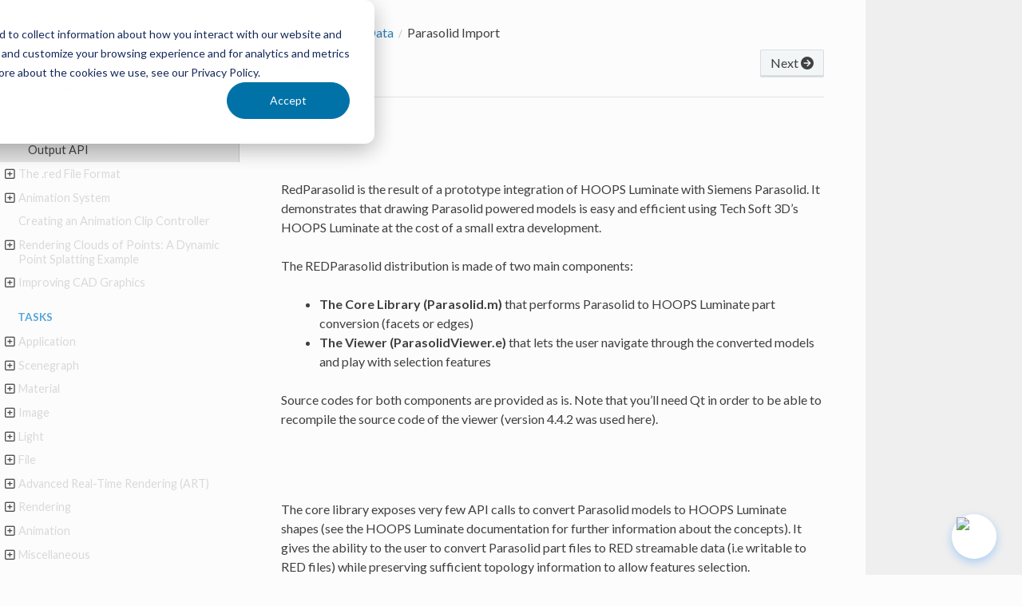

--- FILE ---
content_type: text/html
request_url: https://docs.techsoft3d.com/hoops/luminate/book/subjects/bk_id/bk_id_parasolid_import.html?redirect=true
body_size: 25594
content:
<!DOCTYPE html>
<html class="writer-html5" lang="en">

<head>

  
  <script src="https://cdn.jsdelivr.net/npm/marked/marked.min.js"></script>
  <script src="https://cdnjs.cloudflare.com/ajax/libs/interact.js/1.10.11/interact.min.js"></script>
  <link rel="stylesheet" href="https://cdnjs.cloudflare.com/ajax/libs/font-awesome/6.5.2/css/all.min.css" integrity="sha512-SnH5WK+bZxgPHs44uWIX+LLJAJ9/2PkPKZ5QiAj6Ta86w+fsb2TkcmfRyVX3pBnMFcV7oQPJkl9QevSCWr3W6A==" crossorigin="anonymous" referrerpolicy="no-referrer" />

  <!-- Google Tag Manager -->
  <script>(function (w, d, s, l, i) {
      w[l] = w[l] || []; w[l].push({
        'gtm.start':
          new Date().getTime(), event: 'gtm.js'
      }); var f = d.getElementsByTagName(s)[0],
        j = d.createElement(s), dl = l != 'dataLayer' ? '&l=' + l : ''; j.async = true; j.src =
          'https://www.googletagmanager.com/gtm.js?id=' + i + dl; f.parentNode.insertBefore(j, f);
    })(window, document, 'script', 'dataLayer', 'GTM-THL7V4V');</script>
  <!-- End Google Tag Manager -->

  <meta charset="utf-8" />
  <meta name="viewport" content="width=device-width, initial-scale=1.0" />
  <title>Parasolid Import &mdash; HOOPS Luminate Documentation</title>
  <link rel="stylesheet" href="../../../_static/pygments.css" type="text/css" />
  <link rel="stylesheet" href="../../../_static/css/ts3d.css" type="text/css" />
  <link rel="stylesheet" href="../../../_static/copybutton.css" type="text/css" />
  <link rel="stylesheet" href="../../../_static/css/algolia.css" type="text/css" />
  <link rel="stylesheet" href="../../../_static/css/chat.css" type="text/css" />
  <link rel="stylesheet" href="../../../_static/css/custom.css" type="text/css" />
  <link rel="shortcut icon" href="../../../_static/favicon.ico" />
  <!--[if lt IE 9]>
    <script src="../../../_static/js/html5shiv.min.js"></script>
  <![endif]-->
  
    <script data-url_root="../../../" id="documentation_options" src="../../../_static/documentation_options.js"></script>
    <script src="../../../_static/jquery.js"></script>
    <script src="../../../_static/underscore.js"></script>
    <script src="../../../_static/_sphinx_javascript_frameworks_compat.js"></script>
    <script src="../../../_static/doctools.js"></script>
    <script src="../../../_static/sphinx_highlight.js"></script>
    <script src="../../../_static/clipboard.min.js"></script>
    <script src="../../../_static/copybutton.js"></script>
    <script src="../../../_static/js/AlgoliaController.js"></script>
    <script src="../../../_static/js/chatbot.js"></script>
    <script src="../../../_static/js/custom.js"></script>
    <script src="../../../_static/js/theme.js"></script>
    <script src="../../../_static/js/ts3d.js"></script>

    <meta name="theme-version" content="5.3.9">
    <link rel="index" title="Index" href="../../../genindex.html" />
    <link rel="search" title="Search" href="../../../search.html" />
    <link rel="copyright" title="© Copyright 2025, Tech Soft 3D" href="https://www.techsoft3d.com" />
    <link rel="next" title="Input-Output API" href="bk_id_io_tools.html" />
    <link rel="prev" title="Materials and Lighting" href="bk_id_dwg/bk_id_dwg_materials_and_lighting.html" /> 
</head>

<body class="wy-body-for-nav" 
  style="--header-background: var(--brand-color)" >
  <!-- Google Tag Manager (noscript) -->
  <noscript><iframe src="https://www.googletagmanager.com/ns.html?id=GTM-THL7V4V" height="0" width="0"
      style="display:none;visibility:hidden"></iframe></noscript>
  <!-- End Google Tag Manager (noscript) --> 
  <div class="wy-grid-for-nav">
    <nav data-toggle="wy-nav-shift" class="wy-nav-side">
      <div class="wy-side-scroll">
        <div class="wy-side-nav-search">
          <a href="../../../index.html">
              <img src="../../../_static/HL-logo-white.svg" class="logo" alt="Logo" />
            </a>
  

  <script src="https://cdn.jsdelivr.net/npm/tingle.js@0.16.0/src/tingle.min.js"></script>
  <link rel="stylesheet" href="https://cdn.jsdelivr.net/npm/tingle.js@0.16.0/src/tingle.min.css">
  <script src="https://cdn.jsdelivr.net/npm/jquery@3.6.3/dist/jquery.min.js"></script>
  <script src="https://cdn.jsdelivr.net/npm/device-uuid@1.0.4/lib/device-uuid.min.js"></script>
  <script src="https://cdn.jsdelivr.net/npm/algoliasearch@4.20.0/dist/algoliasearch-lite.umd.js" 
  integrity="sha256-DABVk+hYj0mdUzo+7ViJC6cwLahQIejFvC+my2M/wfM=" crossorigin="anonymous"></script>
  <script src="https://cdn.jsdelivr.net/npm/instantsearch.js@4.56.11/dist/instantsearch.production.min.js" 
  integrity="sha256-yHeFqoETm5zMdsbcQREJvirJYZ23K6CuCVsD1alui7E=" crossorigin="anonymous"></script>
  <link rel="stylesheet" href="https://cdn.jsdelivr.net/npm/instantsearch.css@7.4.5/themes/satellite-min.css"
    integrity="sha256-TehzF/2QvNKhGQrrNpoOb2Ck4iGZ1J/DI4pkd2oUsBc=" crossorigin="anonymous">
    <script src="https://cdn.jsdelivr.net/npm/@algolia/autocomplete-js@1.11.0/dist/umd/index.production.min.js"></script>
    <script src="https://cdn.jsdelivr.net/npm/@algolia/autocomplete-plugin-recent-searches@1.11.0/dist/umd/index.production.min.js"></script>
    <script src="https://cdn.jsdelivr.net/npm/@algolia/autocomplete-plugin-query-suggestions"></script>
    <script>
      const { createQuerySuggestionsPlugin } = window[
        '@algolia/autocomplete-plugin-query-suggestions'
      ];
    </script>

  

   
  
  <script>
    const project = "HOOPS Luminate";
    const release = "";
    const commitHash = "";
    var branchName = "main";
    const LogoImagePath = "../../../_static/HL-logo-white.svg";
    const force_algolia_search = false;
    var ALGOLIA_INSIGHTS_SRC = "https://cdn.jsdelivr.net/npm/search-insights@2.0.3";
    var SearchFilePath = "../../../search.html" 
    !function (e, a, t, n, s, i, c) {
      e.AlgoliaAnalyticsObject = s, e[s] = e[s] || function () {
        (e[s].queue = e[s].queue || []).push(arguments)
      }, i = a.createElement(t), c = a.getElementsByTagName(t)[0],
        i.async = 1, i.src = n, c.parentNode.insertBefore(i, c)
    }(window, document, "script", ALGOLIA_INSIGHTS_SRC, "aa");
  </script>


            <div id="entersearch" class='(type: "Documentation page") AND (product: "HOOPS Luminate")'>
              <button type="button" class="Search-searchbar">
                <div class="SVGInline SVGInline--cleaned SVG Icon Icon--search SearchIcon SVG--color SVG--color--gray200 Box-root Flex-flex">
                  <svg class="SVGInline-svg SVGInline--cleaned-svg SVG-svg Icon-svg Icon--search-svg SearchIcon-svg SVG--color-svg SVG--color--gray200-svg" style="width: 12px;height: 12px;" height="16" viewBox="0 0 16 16" width="16" xmlns="http://www.w3.org/2000/svg">
                    <path d="M12.6 11.2c.037.028.073.059.107.093l3 3a1 1 0 1 1-1.414 1.414l-3-3a1.009 1.009 0 0 1-.093-.107 7 7 0 1 1 1.4-1.4zM7 12A5 5 0 1 0 7 2a5 5 0 0 0 0 10z" fill-rule="evenodd"></path></svg></div>
                    Find anything
                    <kbd class="Search-searchbar-kbd">CTRL + K</kbd></button>
            </div>


        </div><div class=" wy-menu wy-menu-vertical" data-spy="affix" role="navigation"
          aria-label=" Navigation menu">
          <p class="caption" role="heading"><span class="caption-text">Getting Started</span></p>
<ul>
<li class="toctree-l1"><a class="reference internal" href="../../../getting_started/beginning_with_luminate.html">Beginning with HOOPS Luminate</a></li>
<li class="toctree-l1"><a class="reference internal" href="../../../getting_started/licensing.html">Licensing</a></li>
<li class="toctree-l1"><a class="reference internal" href="../../../getting_started/evaluating_luminate.html">Evaluating HOOPS Luminate</a></li>
</ul>
<p class="caption" role="heading"><span class="caption-text">Tutorials</span></p>
<ul>
<li class="toctree-l1"><a class="reference internal" href="../../../tutorials/workflows/wf_startup.html">Startup Tutorials</a><ul>
<li class="toctree-l2"><a class="reference internal" href="../../../tutorials/workflows/wf_startup/wf_hello_world.html">Hello World!</a></li>
<li class="toctree-l2"><a class="reference internal" href="../../../tutorials/workflows/wf_startup/wf_first_app.html">First App</a></li>
</ul>
</li>
<li class="toctree-l1"><a class="reference internal" href="../../../tutorials/workflows/wf_realtime.html">Real-Time Tutorials</a><ul>
<li class="toctree-l2"><a class="reference internal" href="../../../tutorials/workflows/wf_realtime/wf_integration_into_an_existing_opengl_application.html">Integration into an Existing OpenGL Application</a></li>
<li class="toctree-l2"><a class="reference internal" href="../../../tutorials/workflows/wf_realtime/wf_integration_into_an_existing_metal_application.html">Integration into an Existing Metal Application</a></li>
<li class="toctree-l2"><a class="reference internal" href="../../../tutorials/workflows/wf_realtime/wf_building_basic_primitives.html">Building Basic Primitives</a></li>
<li class="toctree-l2"><a class="reference internal" href="../../../tutorials/workflows/wf_realtime/wf_displaying_texts.html">Displaying Texts</a></li>
<li class="toctree-l2"><a class="reference internal" href="../../../tutorials/workflows/wf_realtime/wf_adding_edges.html">Adding Edges</a></li>
<li class="toctree-l2"><a class="reference internal" href="../../../tutorials/workflows/wf_realtime/wf_anchoring_viewpoints_in_a_window.html">Anchoring Viewpoints in a Window</a></li>
<li class="toctree-l2"><a class="reference internal" href="../../../tutorials/workflows/wf_realtime/wf_shapes_hierarchy.html">Shapes Hierarchy</a></li>
<li class="toctree-l2"><a class="reference internal" href="../../../tutorials/workflows/wf_realtime/wf_using_instance_counters.html">Using Instance Counters</a></li>
<li class="toctree-l2"><a class="reference internal" href="../../../tutorials/workflows/wf_realtime/wf_rendering_to_an_offscreen_buffer.html">Rendering to an Offscreen Buffer</a></li>
<li class="toctree-l2"><a class="reference internal" href="../../../tutorials/workflows/wf_realtime/wf_picking.html">Picking</a></li>
<li class="toctree-l2"><a class="reference internal" href="../../../tutorials/workflows/wf_realtime/wf_picking_using_a_lasso.html">Picking using a Lasso</a></li>
<li class="toctree-l2"><a class="reference internal" href="../../../tutorials/workflows/wf_realtime/wf_geometry_layers.html">Geometry Layers</a></li>
<li class="toctree-l2"><a class="reference internal" href="../../../tutorials/workflows/wf_realtime/wf_material_layers.html">Material Layers</a></li>
<li class="toctree-l2"><a class="reference internal" href="../../../tutorials/workflows/wf_realtime/wf_using_culling_callbacks_for_visibility_control.html">Using Culling Callbacks for Visibility Control</a></li>
<li class="toctree-l2"><a class="reference internal" href="../../../tutorials/workflows/wf_realtime/wf_transparency.html">Transparency</a></li>
<li class="toctree-l2"><a class="reference internal" href="../../../tutorials/workflows/wf_realtime/wf_background_setup_a_cad_style_example.html">Background Setup: A CAD Style Example</a></li>
<li class="toctree-l2"><a class="reference internal" href="../../../tutorials/workflows/wf_realtime/wf_volume_view.html">Volume View</a></li>
<li class="toctree-l2"><a class="reference internal" href="../../../tutorials/workflows/wf_realtime/wf_setup_a_composite_image.html">Setup a Composite Image</a></li>
<li class="toctree-l2"><a class="reference internal" href="../../../tutorials/workflows/wf_realtime/wf_viewport_shading.html">Viewport Shading</a></li>
<li class="toctree-l2"><a class="reference internal" href="../../../tutorials/workflows/wf_realtime/wf_section_cutting.html">Cutting Geometries: A Practical Example</a></li>
<li class="toctree-l2"><a class="reference internal" href="../../../tutorials/workflows/wf_realtime/wf_section_cutting_multiple_cut_planes.html">Cutting Geometries: Using Multiple Cutting Planes</a></li>
<li class="toctree-l2"><a class="reference internal" href="../../../tutorials/workflows/wf_realtime/wf_rendering_any_line_thickness_using_quads.html">Rendering Any Line Thickness Using Quads</a></li>
<li class="toctree-l2"><a class="reference internal" href="../../../tutorials/workflows/wf_realtime/wf_hidden_lines_removal_a_real_time_example.html">Hidden Lines Removal: A Real-Time Example</a></li>
<li class="toctree-l2"><a class="reference internal" href="../../../tutorials/workflows/wf_realtime/wf_polygon_offset_edges.html">Applying Polygon Offset to See Edges of a Geometry</a></li>
<li class="toctree-l2"><a class="reference internal" href="../../../tutorials/workflows/wf_realtime/wf_writing_material_controller_properties.html">Writing Material Controller Properties</a></li>
<li class="toctree-l2"><a class="reference internal" href="../../../tutorials/workflows/wf_realtime/wf_custom_arb_shader.html">Writing a Custom Rendering Shader in ARB</a></li>
<li class="toctree-l2"><a class="reference internal" href="../../../tutorials/workflows/wf_realtime/wf_custom_glsl_shader.html">Writing a Custom Rendering Shader in GLSL</a></li>
<li class="toctree-l2"><a class="reference internal" href="../../../tutorials/workflows/wf_realtime/wf_custom_geometry_shader.html">Writing a Custom Rendering Shader Using Geometry Program</a></li>
<li class="toctree-l2"><a class="reference internal" href="../../../tutorials/workflows/wf_realtime/wf_cartoon_shading.html">Cartoon Shading</a></li>
<li class="toctree-l2"><a class="reference internal" href="../../../tutorials/workflows/wf_realtime/wf_environmental_mapping.html">Environmental Mapping</a></li>
<li class="toctree-l2"><a class="reference internal" href="../../../tutorials/workflows/wf_realtime/wf_creating_panorama.html">Creating Panorama</a></li>
<li class="toctree-l2"><a class="reference internal" href="../../../tutorials/workflows/wf_realtime/wf_gi_cache_and_tone_mapping_for_panorama.html">GI Cache and Tone Mapping for Panorama</a></li>
<li class="toctree-l2"><a class="reference internal" href="../../../tutorials/workflows/wf_realtime/wf_gi_and_light_baking.html">GI and Light Baking</a></li>
<li class="toctree-l2"><a class="reference internal" href="../../../tutorials/workflows/wf_realtime/wf_logomapping.html">Applying a Logo Over a Material’s Geometry</a></li>
<li class="toctree-l2"><a class="reference internal" href="../../../tutorials/workflows/wf_realtime/wf_billboard_alpha_mask.html">A Billboard Example using an Alpha Mask Texture</a></li>
<li class="toctree-l2"><a class="reference internal" href="../../../tutorials/workflows/wf_realtime/wf_deferred_shading.html">Deferred Shading Using Multiple Render Targets</a></li>
<li class="toctree-l2"><a class="reference internal" href="../../../tutorials/workflows/wf_realtime/wf_playing_an_animation_clip.html">Playing an Animation Clip</a></li>
<li class="toctree-l2"><a class="reference internal" href="../../../tutorials/workflows/wf_realtime/wf_skeletal_animation.html">Loading and Playing Skeletal Animations</a></li>
</ul>
</li>
<li class="toctree-l1"><a class="reference internal" href="../../../tutorials/workflows/wf_advancedrealtime.html">Advanced Real-Time Tutorials</a><ul>
<li class="toctree-l2"><a class="reference internal" href="../../../tutorials/workflows/wf_advancedrealtime/wf_loading_a_simple_landscape.html">Loading a Simple Landscape</a></li>
<li class="toctree-l2"><a class="reference internal" href="../../../tutorials/workflows/wf_advancedrealtime/wf_importing_geometries.html">Importing Geometries</a></li>
<li class="toctree-l2"><a class="reference internal" href="../../../tutorials/workflows/wf_advancedrealtime/wf_displaying_indoor_models.html">Displaying Indoor Models</a></li>
<li class="toctree-l2"><a class="reference internal" href="../../../tutorials/workflows/wf_advancedrealtime/wf_building_a_geometry.html">Building a Geometry</a><ul>
<li class="toctree-l3"><a class="reference internal" href="../../../tutorials/workflows/wf_advancedrealtime/wfbg/wf_building_a_geometry_part_1_loading_a_source_scene.html">Building a Geometry - Part 1 - Loading a Source Scene</a></li>
<li class="toctree-l3"><a class="reference internal" href="../../../tutorials/workflows/wf_advancedrealtime/wfbg/wf_building_a_geometry_part_2_setting_up_a_gi_cache.html">Building a Geometry - Part 2 - Setting Up a GI Cache</a></li>
<li class="toctree-l3"><a class="reference internal" href="../../../tutorials/workflows/wf_advancedrealtime/wfbg/wf_building_a_geometry_part_3_adding_lights.html">Building a Geometry - Part 3 - Adding Lights</a></li>
<li class="toctree-l3"><a class="reference internal" href="../../../tutorials/workflows/wf_advancedrealtime/wfbg/wf_building_a_geometry_part_4_adding_reflection_probes.html">Building a Geometry - Part 4 - Adding Reflection Probes</a></li>
<li class="toctree-l3"><a class="reference internal" href="../../../tutorials/workflows/wf_advancedrealtime/wfbg/wf_updating_a_geometry.html">Updating a Geometry</a></li>
</ul>
</li>
</ul>
</li>
<li class="toctree-l1"><a class="reference internal" href="../../../tutorials/workflows/wf_rendering.html">Rendering Tutorials</a><ul>
<li class="toctree-l2"><a class="reference internal" href="../../../tutorials/workflows/wf_rendering/wf_denoising_an_image.html">Denoising an Image</a></li>
<li class="toctree-l2"><a class="reference internal" href="../../../tutorials/workflows/wf_rendering/wf_rendering_large_images.html">Rendering Large Images</a></li>
<li class="toctree-l2"><a class="reference internal" href="../../../tutorials/workflows/wf_rendering/wf_lighting_with_physical_lights.html">Lighting with Physical Lights</a></li>
<li class="toctree-l2"><a class="reference internal" href="../../../tutorials/workflows/wf_rendering/wf_outdoor_lighting.html">Outdoor Lighting</a></li>
<li class="toctree-l2"><a class="reference internal" href="../../../tutorials/workflows/wf_rendering/wf_material_generic.html">Generic Material</a></li>
<li class="toctree-l2"><a class="reference internal" href="../../../tutorials/workflows/wf_rendering/wf_using_realistic_material.html">Using the Realistic Material</a></li>
<li class="toctree-l2"><a class="reference internal" href="../../../tutorials/workflows/wf_rendering/wf_custom_software_shader.html">Writing a Custom Software Rendering Shader</a></li>
<li class="toctree-l2"><a class="reference internal" href="../../../tutorials/workflows/wf_rendering/wf_displacement.html">Adding Displacement Mapping to a Material</a></li>
<li class="toctree-l2"><a class="reference internal" href="../../../tutorials/workflows/wf_rendering/wf_volumetric_effect.html">Rendering Volumetric Effects</a></li>
<li class="toctree-l2"><a class="reference internal" href="../../../tutorials/workflows/wf_rendering/wf_custom_volumetric_effect.html">Defining a Custom Volumetric Effect</a></li>
<li class="toctree-l2"><a class="reference internal" href="../../../tutorials/workflows/wf_rendering/wf_volumetric_clouds.html">Rendering Volumetric Clouds</a></li>
<li class="toctree-l2"><a class="reference internal" href="../../../tutorials/workflows/wf_rendering/wf_sketch_rendering.html">Sketch Rendering</a></li>
<li class="toctree-l2"><a class="reference internal" href="../../../tutorials/workflows/wf_rendering/wf_tracing_custom_rays.html">Tracing Custom Rays</a></li>
<li class="toctree-l2"><a class="reference internal" href="../../../tutorials/workflows/wf_rendering/wf_applying_tone_mapping_on_a_completed_image.html">Applying Tone Mapping on a Completed Image</a></li>
<li class="toctree-l2"><a class="reference internal" href="../../../tutorials/workflows/wf_rendering/wf_path_tracing.html">Path-Tracing</a></li>
<li class="toctree-l2"><a class="reference internal" href="../../../tutorials/workflows/wf_rendering/wf_rendering_skies.html">Rendering Skies</a></li>
<li class="toctree-l2"><a class="reference internal" href="../../../tutorials/workflows/wf_rendering/wf_using_skylight_portals.html">Using Skylight Portals</a></li>
<li class="toctree-l2"><a class="reference internal" href="../../../tutorials/workflows/wf_rendering/wf_background_clouds.html">Background Clouds</a></li>
</ul>
</li>
<li class="toctree-l1"><a class="reference internal" href="../../../tutorials/workflows/wf_misc.html">Miscellaneous Tutorials</a><ul>
<li class="toctree-l2"><a class="reference internal" href="../../../tutorials/workflows/wf_misc/wf_hidden_lines_removal.html">Hidden Lines Removal (Polyhedral HLR)</a></li>
<li class="toctree-l2"><a class="reference internal" href="../../../tutorials/workflows/wf_misc/wf_generating_vector_graphics.html">Generating Vector Graphics</a></li>
<li class="toctree-l2"><a class="reference internal" href="../../../tutorials/workflows/wf_misc/wf_saving_and_reloading_a_custom_container.html">Saving and Reloading a Custom Container</a></li>
</ul>
</li>
</ul>
<p class="caption" role="heading"><span class="caption-text">Programming Guide</span></p>
<ul class="current">
<li class="toctree-l1"><a class="reference internal" href="../../start.html">Fundamentals</a></li>
<li class="toctree-l1"><a class="reference internal" href="../bk_buildingapp.html">Building a HOOPS Luminate Application</a><ul>
<li class="toctree-l2"><a class="reference internal" href="../bk_ba/bk_ba_luminate_features_at_a_glance.html">HOOPS Luminate Features at a Glance</a></li>
<li class="toctree-l2"><a class="reference internal" href="../bk_ba/bk_ba_programming_language.html">Programming Language</a></li>
<li class="toctree-l2"><a class="reference internal" href="../bk_ba/bk_ba_programming_language.html#accessing-to-red-object-interfaces">Accessing to RED Object Interfaces</a></li>
<li class="toctree-l2"><a class="reference internal" href="../bk_ba/bk_ba_deployment.html">Deployment</a></li>
<li class="toctree-l2"><a class="reference internal" href="../bk_ba/bk_ba_error_tracking.html">Error Tracking</a></li>
<li class="toctree-l2"><a class="reference internal" href="../bk_ba/bk_ba_error_tracking.html#setup-an-error-callback">Setup an Error Callback</a></li>
<li class="toctree-l2"><a class="reference internal" href="../bk_ba/bk_ba_opengl.html">OpenGL</a></li>
<li class="toctree-l2"><a class="reference internal" href="../bk_ba/bk_ba_metal.html">Metal</a></li>
<li class="toctree-l2"><a class="reference internal" href="../bk_ba/bk_ba_software_startup.html">Software Startup</a><ul>
<li class="toctree-l3"><a class="reference internal" href="../bk_ba/bk_ba_ss/bk_ba_hardware_hybrid_or_software_start.html">Hardware, Hybrid or Software Start</a></li>
<li class="toctree-l3"><a class="reference internal" href="../bk_ba/bk_ba_ss/bk_ba_hardware_event_loop_vs_software_event_loop.html">Hardware Event Loop vs. Software Event Loop</a></li>
</ul>
</li>
<li class="toctree-l2"><a class="reference internal" href="../bk_ba/bk_ba_software_startup.html#hardware-or-software-startup">Hardware or Software Startup</a></li>
<li class="toctree-l2"><a class="reference internal" href="../bk_ba/bk_ba_software_startup.html#software-restart-after-failure">Software Restart After Failure</a></li>
<li class="toctree-l2"><a class="reference internal" href="../bk_ba/bk_ba_hardware_platforms.html">Hardware Platforms</a><ul>
<li class="toctree-l3"><a class="reference internal" href="../bk_ba/bk_ba_hp/bk_ba_reddriversbaseeditor.html">REDDriversBaseEditor</a></li>
<li class="toctree-l3"><a class="reference internal" href="../bk_ba/bk_ba_hp/bk_ba_gpu_functional_level.html">GPU Functional Level</a></li>
<li class="toctree-l3"><a class="reference internal" href="../bk_ba/bk_ba_hp/bk_ba_known_hardware_issues.html">Known Hardware Issues</a></li>
</ul>
</li>
<li class="toctree-l2"><a class="reference internal" href="../bk_ba/bk_ba_hardware_platforms.html#identifying-a-computer-s-gpu">Identifying a Computer’s GPU</a></li>
<li class="toctree-l2"><a class="reference internal" href="../bk_ba/bk_ba_hardware_platforms.html#a-gpu-s-installed-driver">A GPU’s Installed Driver</a></li>
<li class="toctree-l2"><a class="reference internal" href="../bk_ba/bk_ba_virtualization_platforms.html">Virtualization Platforms</a></li>
<li class="toctree-l2"><a class="reference internal" href="../bk_ba/bk_ba_resource_manager.html">Resource Manager</a></li>
<li class="toctree-l2"><a class="reference internal" href="../bk_ba/bk_ba_resource_manager.html#creating-or-accessing-the-resource-manager">Creating or Accessing the Resource Manager</a></li>
<li class="toctree-l2"><a class="reference internal" href="../bk_ba/bk_ba_resource_manager.html#creating-or-destroying-an-image">Creating or Destroying an Image</a></li>
<li class="toctree-l2"><a class="reference internal" href="../bk_ba/bk_ba_resource_manager.html#creating-or-destroying-a-material">Creating or Destroying a Material</a></li>
<li class="toctree-l2"><a class="reference internal" href="../bk_ba/bk_ba_resource_manager.html#creating-or-destroying-a-font">Creating or Destroying a Font</a></li>
<li class="toctree-l2"><a class="reference internal" href="../bk_ba/bk_ba_data_manager.html">Data Manager</a></li>
<li class="toctree-l2"><a class="reference internal" href="../bk_ba/bk_ba_data_manager.html#replaying-an-animation-using-the-data-manager">Replaying an Animation using the Data Manager</a></li>
<li class="toctree-l2"><a class="reference internal" href="../bk_ba/bk_ba_windows.html">Windows</a><ul>
<li class="toctree-l3"><a class="reference internal" href="../bk_ba/bk_ba_w/bk_ba_configuring_a_window.html">Configuring a Window</a></li>
<li class="toctree-l3"><a class="reference internal" href="../bk_ba/bk_ba_w/bk_ba_integration_into_an_external_opengl_window.html">Integration into an External OpenGL Window</a></li>
<li class="toctree-l3"><a class="reference internal" href="../bk_ba/bk_ba_w/bk_ba_managing_multiple_windows_and_external_opengl_contexts.html">Managing Multiple Windows and External OpenGL Contexts</a></li>
</ul>
</li>
<li class="toctree-l2"><a class="reference internal" href="../bk_ba/bk_ba_windows.html#creating-a-hoops-luminate-window-using-the-red-factory">Creating a HOOPS Luminate Window using the RED::Factory</a></li>
<li class="toctree-l2"><a class="reference internal" href="../bk_ba/bk_ba_windows.html#integrating-a-hoops-luminate-window-into-an-existing-opengl-window">Integrating a HOOPS Luminate Window into an Existing OpenGL Window</a></li>
<li class="toctree-l2"><a class="reference internal" href="../bk_ba/bk_ba_viewpoint_render_lists.html">Viewpoint Render Lists</a><ul>
<li class="toctree-l3"><a class="reference internal" href="../bk_ba/bk_ba_vrl/bk_ba_adding_a_background.html">Adding a Background</a></li>
<li class="toctree-l3"><a class="reference internal" href="../bk_ba/bk_ba_vrl/bk_ba_vrl_anti_aliasing.html">VRL Anti-Aliasing</a></li>
</ul>
</li>
<li class="toctree-l2"><a class="reference internal" href="../bk_ba/bk_ba_viewpoint_render_lists.html#creating-and-accessing-an-auxiliary-vrl-s-render-image">Creating and Accessing an Auxiliary VRL’s Render Image</a></li>
<li class="toctree-l2"><a class="reference internal" href="../bk_ba/bk_ba_viewpoints.html">Viewpoints</a><ul>
<li class="toctree-l3"><a class="reference internal" href="../bk_ba/bk_ba_v/bk_ba_matrix_transforms_in_a_cluster.html">Matrix Transforms in a Cluster</a></li>
</ul>
</li>
<li class="toctree-l2"><a class="reference internal" href="../bk_ba/bk_ba_viewpoints.html#creating-a-viewpoint-and-visualizing-shapes">Creating a Viewpoint and Visualizing Shapes</a></li>
<li class="toctree-l2"><a class="reference internal" href="../bk_ba/bk_ba_viewpoints.html#setting-up-a-simple-camera">Setting Up a Simple Camera</a></li>
<li class="toctree-l2"><a class="reference internal" href="../bk_ba/bk_ba_options.html">Options</a></li>
<li class="toctree-l2"><a class="reference internal" href="../bk_ba/bk_ba_options.html#setup-engine-options">Setup Engine Options</a></li>
<li class="toctree-l2"><a class="reference internal" href="../bk_ba/bk_ba_transaction_management.html">Transaction Management</a><ul>
<li class="toctree-l3"><a class="reference internal" href="../bk_ba/bk_ba_tm/bk_ba_single_threaded_graphic_applications.html">Single-Threaded Graphic Applications</a></li>
<li class="toctree-l3"><a class="reference internal" href="../bk_ba/bk_ba_tm/bk_ba_multi_threaded_performance_critical_applications.html">Multi-Threaded Performance Critical Applications</a></li>
<li class="toctree-l3"><a class="reference internal" href="../bk_ba/bk_ba_tm/bk_ba_software_rendering_and_parallel_data_edition.html">Software Rendering and Parallel Data Edition</a></li>
<li class="toctree-l3"><a class="reference internal" href="../bk_ba/bk_ba_tm/bk_ba_modifying_images_during_a_draw.html">Modifying Images During a Draw</a></li>
</ul>
</li>
<li class="toctree-l2"><a class="reference internal" href="../bk_ba/bk_ba_transaction_management.html#writing-to-hoops-luminate-objects-using-a-transaction">Writing to HOOPS Luminate Objects using a Transaction</a></li>
<li class="toctree-l2"><a class="reference internal" href="../bk_ba/bk_ba_life_cycle_of_luminate_objects.html">Life Cycle of HOOPS Luminate Objects</a></li>
<li class="toctree-l2"><a class="reference internal" href="../bk_ba/bk_ba_picking.html">Picking</a></li>
<li class="toctree-l2"><a class="reference internal" href="../bk_ba/bk_ba_backbone.html">Backbone</a></li>
<li class="toctree-l2"><a class="reference internal" href="../bk_ba/bk_ba_backbone.html#accessing-and-customizing-the-memory-allocator">Accessing and Customizing the Memory Allocator</a></li>
</ul>
</li>
<li class="toctree-l1"><a class="reference internal" href="../bk_buildingapp.html#creating-or-accessing-the-resource-manager">Creating or Accessing the Resource Manager</a></li>
<li class="toctree-l1"><a class="reference internal" href="../bk_buildingapp.html#creating-a-hoops-luminate-window-using-the-red-factory">Creating a HOOPS Luminate Window using the RED::Factory</a></li>
<li class="toctree-l1"><a class="reference internal" href="../bk_buildingapp.html#creating-and-destroying-objects-using-the-red-factory">Creating and Destroying Objects using the RED::Factory</a></li>
<li class="toctree-l1"><a class="reference internal" href="../bk_buildingapp.html#assembling-a-minimal-hoops-luminate-application">Assembling a Minimal HOOPS Luminate Application</a></li>
<li class="toctree-l1"><a class="reference internal" href="../bk_scenegraph.html">HOOPS Luminate Scene Graph Overview</a><ul>
<li class="toctree-l2"><a class="reference internal" href="../bk_sgo/bk_sg_transform_shapes.html">Transform Shapes</a></li>
<li class="toctree-l2"><a class="reference internal" href="../bk_sgo/bk_sg_transform_shapes.html#adding-or-removing-children-from-a-transform-shape">Adding or Removing Children from a Transform Shape</a></li>
<li class="toctree-l2"><a class="reference internal" href="../bk_sgo/bk_sg_mesh_shapes.html">Mesh Shapes</a><ul>
<li class="toctree-l3"><a class="reference internal" href="../bk_sgo/bk_sgo_ms/bk_sg_skinned_mesh_shapes.html">Skinned Mesh Shapes</a></li>
</ul>
</li>
<li class="toctree-l2"><a class="reference internal" href="../bk_sgo/bk_sg_mesh_shapes.html#setup-a-mesh-geometry-channels">Setup a Mesh Geometry Channels</a></li>
<li class="toctree-l2"><a class="reference internal" href="../bk_sgo/bk_sg_line_shapes.html">Line Shapes</a></li>
<li class="toctree-l2"><a class="reference internal" href="../bk_sgo/bk_sg_point_shapes.html">Point Shapes</a></li>
<li class="toctree-l2"><a class="reference internal" href="../bk_sgo/bk_sg_light_shapes.html">Light Shapes</a><ul>
<li class="toctree-l3"><a class="reference internal" href="../bk_sgo/bk_sgo_ls/bk_sg_real_time_lights.html">Real-Time Lights</a></li>
<li class="toctree-l3"><a class="reference internal" href="../bk_sgo/bk_sgo_ls/bk_sg_physical_lights.html">Physical Lights</a></li>
<li class="toctree-l3"><a class="reference internal" href="../bk_sgo/bk_sgo_ls/bk_sg_decay_equations.html">Decay Equations</a></li>
</ul>
</li>
<li class="toctree-l2"><a class="reference internal" href="../bk_sgo/bk_sg_volumetric_shapes.html">Volumetric Shapes</a></li>
<li class="toctree-l2"><a class="reference internal" href="../bk_sgo/bk_sg_text_shapes.html">Text Shapes</a></li>
<li class="toctree-l2"><a class="reference internal" href="../bk_sgo/bk_sg_text_shapes.html#creating-a-font">Creating a Font</a></li>
<li class="toctree-l2"><a class="reference internal" href="../bk_sgo/bk_sg_text_shapes.html#creating-a-text-shape">Creating a Text Shape</a></li>
<li class="toctree-l2"><a class="reference internal" href="../bk_sgo/bk_sg_instances.html">Instances</a></li>
<li class="toctree-l2"><a class="reference internal" href="../bk_sgo/bk_sg_instances.html#creating-an-instanced-shape">Creating an Instanced Shape</a></li>
<li class="toctree-l2"><a class="reference internal" href="../bk_sgo/bk_sg_shape_attributes.html">Shape Attributes in a Scene Graph</a></li>
<li class="toctree-l2"><a class="reference internal" href="../bk_sgo/bk_sg_shape_attributes.html#creating-a-red-layerset">Creating a RED::LayerSet</a></li>
<li class="toctree-l2"><a class="reference internal" href="../bk_sgo/bk_sg_shape_attributes.html#change-a-shape-visibility-using-layersets">Change a Shape Visibility using Layersets</a></li>
<li class="toctree-l2"><a class="reference internal" href="../bk_sgo/bk_sg_shape_attributes.html#update-bounding-spheres-for-a-hierarchy-of-shapes">Update Bounding Spheres for a Hierarchy of Shapes</a></li>
<li class="toctree-l2"><a class="reference internal" href="../bk_sgo/bk_sg_shape_attributes.html#using-built-in-user-data">Using Built-In User Data</a></li>
<li class="toctree-l2"><a class="reference internal" href="../bk_sgo/bk_sg_culling_methods.html">Culling Methods</a></li>
</ul>
</li>
<li class="toctree-l1"><a class="reference internal" href="../bk_scenegraph.html#creating-and-destroying-shapes">Creating and Destroying Shapes</a></li>
<li class="toctree-l1"><a class="reference internal" href="../bk_buildingmaterials.html">Building HOOPS Luminate Materials</a><ul>
<li class="toctree-l2"><a class="reference internal" href="../bk_bm/bk_bm_material_layersets.html">Material Layersets</a></li>
<li class="toctree-l2"><a class="reference internal" href="../bk_bm/bk_bm_using_built_in_luminate_materials.html">Using Built-in HOOPS Luminate Materials</a><ul>
<li class="toctree-l3"><a class="reference internal" href="../bk_bm/bk_bm_brm/bk_bm_builtin_generic.html">Using the Generic Material</a></li>
<li class="toctree-l3"><a class="reference internal" href="../bk_bm/bk_bm_brm/bk_bm_builtin_generic.html#creating-a-generic-material">Creating a Generic Material</a></li>
<li class="toctree-l3"><a class="reference internal" href="../bk_bm/bk_bm_brm/bk_bm_builtin_lib.html">Using HOOPS Luminate’s Library of Materials</a></li>
<li class="toctree-l3"><a class="reference internal" href="../bk_bm/bk_bm_brm/bk_bm_builtin_realistic.html">Using the Realistic Material</a></li>
<li class="toctree-l3"><a class="reference internal" href="../bk_bm/bk_bm_brm/bk_bm_builtin_editor.html">Using HOOPS Luminate’s Material Editor</a></li>
</ul>
</li>
<li class="toctree-l2"><a class="reference internal" href="../bk_bm/bk_bm_the_material_controller.html">The Material Controller</a><ul>
<li class="toctree-l3"><a class="reference internal" href="../bk_bm/bk_bm_mc/bk_bm_mc_script.html">The Material Controller Scripting Language</a></li>
</ul>
</li>
<li class="toctree-l2"><a class="reference internal" href="../bk_bm/bk_bm_the_material_controller.html#enumerating-a-material-controller-s-properties">Enumerating a Material Controller’s Properties</a></li>
<li class="toctree-l2"><a class="reference internal" href="../bk_bm/bk_bm_the_shading_pipeline.html">The Shading Pipeline</a></li>
<li class="toctree-l2"><a class="reference internal" href="../bk_bm/bk_bm_the_shading_pipeline.html#registering-and-adding-a-shader-to-a-material-pass">Registering and Adding a Shader to a Material Pass</a></li>
<li class="toctree-l2"><a class="reference internal" href="../bk_bm/bk_bm_the_shading_pipeline.html#mimicking-a-direct-shader-setup-for-indirect-rendering-passes">Mimicking a Direct Shader Setup for Indirect Rendering Passes</a></li>
<li class="toctree-l2"><a class="reference internal" href="../bk_bm/bk_bm_the_shading_pipeline.html#checking-the-availability-of-needed-input-geometry-channels">Checking the Availability of Needed Input Geometry Channels</a></li>
<li class="toctree-l2"><a class="reference internal" href="../bk_bm/bk_bm_writing_a_custom_material.html">Writing a Custom Material</a><ul>
<li class="toctree-l3"><a class="reference internal" href="../bk_bm/bk_bm_wcm/bk_bm_custom_builtin.html">Using Built-in Render Shaders</a></li>
<li class="toctree-l3"><a class="reference internal" href="../bk_bm/bk_bm_wcm/bk_bm_custom_custom.html">Writing Custom Render Shaders</a><ul>
<li class="toctree-l4"><a class="reference internal" href="../bk_bm/bk_bm_wcm/bk_bm_wcr/bk_bm_custom_custom_gpu.html">The GPU Programming Pipeline</a></li>
<li class="toctree-l4"><a class="reference internal" href="../bk_bm/bk_bm_wcm/bk_bm_wcr/bk_bm_custom_custom_gpu.html#writing-a-simple-custom-rendering-shader">Writing a Simple Custom Rendering Shader</a></li>
<li class="toctree-l4"><a class="reference internal" href="../bk_bm/bk_bm_wcm/bk_bm_wcr/bk_bm_custom_custom_cpu.html">The CPU Programming Pipeline</a></li>
<li class="toctree-l4"><a class="reference internal" href="../bk_bm/bk_bm_wcm/bk_bm_wcr/bk_bm_custom_custom_cpu.html#defining-software-shader-dll-entry-points">Defining Software Shader DLL Entry Points</a></li>
<li class="toctree-l4"><a class="reference internal" href="../bk_bm/bk_bm_wcm/bk_bm_wcr/bk_bm_custom_custom_cpu.html#defining-software-shader-local-entry-points">Defining Software Shader Local Entry Points</a></li>
<li class="toctree-l4"><a class="reference internal" href="../bk_bm/bk_bm_wcm/bk_bm_wcr/bk_bm_custom_custom_cpu.html#iterating-over-lights-in-a-software-shader">Iterating Over Lights in a Software Shader</a></li>
<li class="toctree-l4"><a class="reference internal" href="../bk_bm/bk_bm_wcm/bk_bm_wcr/bk_bm_custom_custom_debug.html">Shader Debugging</a></li>
</ul>
</li>
<li class="toctree-l3"><a class="reference internal" href="../bk_bm/bk_bm_wcm/bk_bm_custom_custom.html#adding-a-shader-parameter-to-a-rendering-shader">Adding a Shader Parameter to a Rendering Shader</a></li>
<li class="toctree-l3"><a class="reference internal" href="../bk_bm/bk_bm_wcm/bk_bm_custom_state.html">Configuring a Render Shader Using a State Shader</a></li>
<li class="toctree-l3"><a class="reference internal" href="../bk_bm/bk_bm_wcm/bk_bm_custom_default_state.html">Default Pass Startup State Shader Configurations</a></li>
<li class="toctree-l3"><a class="reference internal" href="../bk_bm/bk_bm_wcm/bk_bm_custom_hw_platform.html">Defining Shader Programs by Hardware Platform</a></li>
</ul>
</li>
<li class="toctree-l2"><a class="reference internal" href="../bk_bm/bk_bm_rendering_priorities.html">Rendering Priorities</a></li>
<li class="toctree-l2"><a class="reference internal" href="../bk_bm/bk_bm_rendering_priorities.html#modifying-a-material-priority">Modifying a Material Priority</a></li>
<li class="toctree-l2"><a class="reference internal" href="../bk_bm/bk_bm_material_batching.html">Controlling Material Batching</a></li>
</ul>
</li>
<li class="toctree-l1"><a class="reference internal" href="../bk_buildingmaterials.html#creating-and-destroying-materials">Creating and Destroying Materials</a></li>
<li class="toctree-l1"><a class="reference internal" href="../bk_buildingmaterials.html#loading-and-duplicating-a-material">Loading and Duplicating a Material</a></li>
<li class="toctree-l1"><a class="reference internal" href="../bk_images.html">HOOPS Luminate Textures and Images</a><ul>
<li class="toctree-l2"><a class="reference internal" href="../bk_im/bk_im_creating_images.html">Creating Images</a></li>
<li class="toctree-l2"><a class="reference internal" href="../bk_im/bk_im_creating_images.html#creating-and-destroying-images">Creating and Destroying Images</a></li>
<li class="toctree-l2"><a class="reference internal" href="../bk_im/bk_im_creating_images.html#duplicating-an-image">Duplicating an Image</a></li>
<li class="toctree-l2"><a class="reference internal" href="../bk_im/bk_im_loading_and_saving_images.html">Loading and Saving Images</a></li>
<li class="toctree-l2"><a class="reference internal" href="../bk_im/bk_im_manipulating_images.html">Manipulating Images</a></li>
<li class="toctree-l2"><a class="reference internal" href="../bk_im/bk_im_manipulating_images.html#creating-a-bump-map-from-any-image">Creating a Bump Map from Any Image</a></li>
<li class="toctree-l2"><a class="reference internal" href="../bk_im/bk_im_2d_images.html">2D Images</a></li>
<li class="toctree-l2"><a class="reference internal" href="../bk_im/bk_im_2d_images.html#creating-a-2d-image">Creating a 2D Image</a></li>
<li class="toctree-l2"><a class="reference internal" href="../bk_im/bk_im_2d_images.html#setting-a-render-image">Setting a Render Image</a></li>
<li class="toctree-l2"><a class="reference internal" href="../bk_im/bk_im_3d_images.html">3D Images</a></li>
<li class="toctree-l2"><a class="reference internal" href="../bk_im/bk_im_3d_images.html#creating-a-3d-image">Creating a 3D Image</a></li>
<li class="toctree-l2"><a class="reference internal" href="../bk_im/bk_im_composite_images.html">Composite Images</a></li>
<li class="toctree-l2"><a class="reference internal" href="../bk_im/bk_im_cube_images.html">Cube Images</a></li>
<li class="toctree-l2"><a class="reference internal" href="../bk_im/bk_im_cube_images.html#creating-a-cube-image">Creating a Cube Image</a></li>
<li class="toctree-l2"><a class="reference internal" href="../bk_im/bk_im_cube_images.html#setting-a-background-image">Setting a Background Image</a></li>
<li class="toctree-l2"><a class="reference internal" href="../bk_im/bk_im_readback_images.html">Readback Images</a></li>
</ul>
</li>
<li class="toctree-l1"><a class="reference internal" href="../bk_rendering.html">Rendering with HOOPS Luminate</a><ul>
<li class="toctree-l2"><a class="reference internal" href="../bk_re/bk_re_hardware_vs_software_rendering.html">Hardware vs. Software Rendering</a></li>
<li class="toctree-l2"><a class="reference internal" href="../bk_re/bk_re_hardware_vs_software_rendering.html#mixing-hardware-and-software-rendering">Mixing Hardware and Software Rendering</a></li>
<li class="toctree-l2"><a class="reference internal" href="../bk_re/bk_re_rendering_2d_datasets.html">Rendering 2D Datasets</a></li>
<li class="toctree-l2"><a class="reference internal" href="../bk_re/bk_re_real_time_rendering_of_3d_datasets.html">Real-Time Rendering of 3D Datasets</a><ul>
<li class="toctree-l3"><a class="reference internal" href="../bk_re/bk_re_rrd/bk_re_shadow_mapping_detailed.html">Shadow Mapping Detailed</a></li>
<li class="toctree-l3"><a class="reference internal" href="../bk_re/bk_re_rrd/bk_re_shadow_mapping_detailed.html#enable-shadow-mapping">Enable Shadow Mapping</a></li>
<li class="toctree-l3"><a class="reference internal" href="../bk_re/bk_re_rrd/bk_re_advanced_shadows_in_real_time.html">Advanced Shadows in Real-Time</a></li>
<li class="toctree-l3"><a class="reference internal" href="../bk_re/bk_re_rrd/bk_re_advanced_shadows_in_real_time.html#turning-on-ray-traced-shadows">Turning on Ray-Traced Shadows</a></li>
</ul>
</li>
<li class="toctree-l2"><a class="reference internal" href="../bk_re/bk_re_real_time_rendering_of_3d_datasets.html#setting-up-a-hdr-rendering-pipeline">Setting Up a HDR Rendering Pipeline</a></li>
<li class="toctree-l2"><a class="reference internal" href="../bk_re/bk_re_software_rendering_of_3d_datasets.html">Software Rendering of 3D Datasets</a><ul>
<li class="toctree-l3"><a class="reference internal" href="../bk_re/bk_re_srd/bk_re_ray_tracing.html">Ray-Tracing</a><ul>
<li class="toctree-l4"><a class="reference internal" href="../bk_re/bk_re_srd/bk_re_rt/bk_re_feedback.html">Feedback</a></li>
<li class="toctree-l4"><a class="reference internal" href="../bk_re/bk_re_srd/bk_re_rt/bk_re_ray_tracing_options.html">Ray-Tracing Options</a></li>
<li class="toctree-l4"><a class="reference internal" href="../bk_re/bk_re_srd/bk_re_rt/bk_re_monte_carlo_sampling.html">Monte Carlo Sampling</a></li>
<li class="toctree-l4"><a class="reference internal" href="../bk_re/bk_re_srd/bk_re_rt/bk_re_adaptive_sampling.html">Adaptive Sampling</a></li>
<li class="toctree-l4"><a class="reference internal" href="../bk_re/bk_re_srd/bk_re_rt/bk_re_rendering_layers.html">Rendering Layers</a></li>
<li class="toctree-l4"><a class="reference internal" href="../bk_re/bk_re_srd/bk_re_rt/bk_re_rendering_layers.html#setting-up-rendering-layers">Setting Up Rendering Layers</a></li>
<li class="toctree-l4"><a class="reference internal" href="../bk_re/bk_re_srd/bk_re_rt/bk_re_external_custom_primitives.html">External Custom Primitives</a></li>
<li class="toctree-l4"><a class="reference internal" href="../bk_re/bk_re_srd/bk_re_rt/bk_re_numerical_accuracy.html">Numerical Accuracy</a></li>
</ul>
</li>
<li class="toctree-l3"><a class="reference internal" href="../bk_re/bk_re_srd/bk_re_path_tracing.html">Path-Tracing</a></li>
<li class="toctree-l3"><a class="reference internal" href="../bk_re/bk_re_srd/bk_re_sw3d_gi.html">Global Illumination</a><ul>
<li class="toctree-l4"><a class="reference internal" href="../bk_re/bk_re_srd/bk_re_gi/bk_re_sw3d_gi_opt.html">Engine GI Options</a></li>
<li class="toctree-l4"><a class="reference internal" href="../bk_re/bk_re_srd/bk_re_gi/bk_re_sw3d_gi_rel_opt.html">GI-Related Options</a></li>
<li class="toctree-l4"><a class="reference internal" href="../bk_re/bk_re_srd/bk_re_gi/bk_re_sw3d_gi_gen_modes.html">GI Generation Modes</a></li>
<li class="toctree-l4"><a class="reference internal" href="../bk_re/bk_re_srd/bk_re_gi/bk_re_sw3d_gi_gen_modes.html#computing-a-view-dependent-gi-cache">Computing a View-Dependent GI Cache</a></li>
<li class="toctree-l4"><a class="reference internal" href="../bk_re/bk_re_srd/bk_re_gi/bk_re_sw3d_gi_gen_modes.html#computing-a-view-dependent-360-gi-cache">Computing a View-Dependent 360° GI Cache</a></li>
<li class="toctree-l4"><a class="reference internal" href="../bk_re/bk_re_srd/bk_re_gi/bk_re_sw3d_gi_gen_modes.html#computing-a-world-gi-cache">Computing a World GI Cache</a></li>
<li class="toctree-l4"><a class="reference internal" href="../bk_re/bk_re_srd/bk_re_gi/bk_re_sw3d_gi_anim.html">GI and Animation</a></li>
<li class="toctree-l4"><a class="reference internal" href="../bk_re/bk_re_srd/bk_re_gi/bk_re_sw3d_gi_anim.html#computing-a-world-gi-cache">Computing a World GI Cache</a></li>
<li class="toctree-l4"><a class="reference internal" href="../bk_re/bk_re_srd/bk_re_gi/bk_re_sw3d_gi_anim.html#saving-and-loading-a-gi-cache">Saving and Loading a GI Cache</a></li>
<li class="toctree-l4"><a class="reference internal" href="../bk_re/bk_re_srd/bk_re_gi/bk_re_sw3d_gi_anim.html#setting-an-external-gi-cache">Setting an External GI Cache</a></li>
<li class="toctree-l4"><a class="reference internal" href="../bk_re/bk_re_srd/bk_re_gi/bk_re_sw3d_gi_anim.html#interpolating-gi-for-flickering-free-animations">Interpolating GI for Flickering-Free Animations</a></li>
</ul>
</li>
<li class="toctree-l3"><a class="reference internal" href="../bk_re/bk_re_srd/bk_re_sw3d_gi.html#enabling-gi">Enabling GI</a></li>
<li class="toctree-l3"><a class="reference internal" href="../bk_re/bk_re_srd/bk_re_sw3d_caustics.html">Caustics</a></li>
<li class="toctree-l3"><a class="reference internal" href="../bk_re/bk_re_srd/bk_re_sw3d_volume.html">Volumetric Effects</a></li>
<li class="toctree-l3"><a class="reference internal" href="../bk_re/bk_re_srd/bk_re_sw3d_volume.html#a-simple-volumetric-effect-example">A Simple Volumetric Effect Example</a></li>
</ul>
</li>
<li class="toctree-l2"><a class="reference internal" href="../bk_re/bk_re_post_processing.html">Post Processing</a><ul>
<li class="toctree-l3"><a class="reference internal" href="../bk_re/bk_re_pp/bk_re_tone_mapping.html">Tone Mapping</a></li>
<li class="toctree-l3"><a class="reference internal" href="../bk_re/bk_re_pp/bk_re_tone_mapping.html#enabling-tone-mapping">Enabling Tone Mapping</a></li>
</ul>
</li>
<li class="toctree-l2"><a class="reference internal" href="../bk_re/bk_re_denoising.html">Denoising</a><ul>
<li class="toctree-l3"><a class="reference internal" href="../bk_re/bk_re_dn/bk_re_denoising_intel.html">Denoising with Intel Open Image Denoise</a></li>
<li class="toctree-l3"><a class="reference internal" href="../bk_re/bk_re_dn/bk_re_denoising_intel.html#enabling-intel-open-image-denoise">Enabling Intel Open Image Denoise</a></li>
</ul>
</li>
<li class="toctree-l2"><a class="reference internal" href="../bk_re/bk_re_generating_vector_graphics.html">Generating Vector Graphics</a></li>
<li class="toctree-l2"><a class="reference internal" href="../bk_re/bk_re_non_photo_realistic_rendering.html">Non Photo Realistic Rendering (NPR)</a></li>
<li class="toctree-l2"><a class="reference internal" href="../bk_re/bk_re_rendering_large_images.html">Rendering Large Images</a></li>
</ul>
</li>
<li class="toctree-l1"><a class="reference internal" href="../bk_rendering.html#rendering-a-window-contents">Rendering a Window Contents</a></li>
<li class="toctree-l1"><a class="reference internal" href="../bk_skymodel.html">Sky Model</a><ul>
<li class="toctree-l2"><a class="reference internal" href="../bk_sm/bk_sky_model_night.html">Night Sky</a></li>
<li class="toctree-l2"><a class="reference internal" href="../bk_sm/bk_sky_model_customization.html">Customization of the Model</a></li>
<li class="toctree-l2"><a class="reference internal" href="../bk_sm/bk_sky_model_clouds.html">Adding Clouds to the Sky Texture</a></li>
<li class="toctree-l2"><a class="reference internal" href="../bk_sm/bk_sky_model_clouds.html#adding-clouds-to-a-sky-light-shape">Adding Clouds to a Sky Light Shape</a></li>
</ul>
</li>
<li class="toctree-l1"><a class="reference internal" href="../bk_photorealisticimages.html">Rendering Photo-Realistic Images</a><ul>
<li class="toctree-l2"><a class="reference internal" href="../bk_pi/bk_pi_setup_the_rendering.html">Setup the Rendering</a></li>
<li class="toctree-l2"><a class="reference internal" href="../bk_pi/bk_pi_using_physical_lights.html">Using Physical Lights</a></li>
<li class="toctree-l2"><a class="reference internal" href="../bk_pi/bk_pi_setup_materials.html">Setup Materials</a></li>
<li class="toctree-l2"><a class="reference internal" href="../bk_pi/bk_pi_setup_geometries.html">Setup Geometries</a></li>
<li class="toctree-l2"><a class="reference internal" href="../bk_pi/bk_pi_tonemapping_explained.html">Tonemapping Explained</a></li>
</ul>
</li>
<li class="toctree-l1"><a class="reference internal" href="../bk_advancedrealtimerendering.html">Advanced Real-Time Rendering</a><ul>
<li class="toctree-l2"><a class="reference internal" href="../bk_art/bk_art_key_advanced_real_time_features.html">Key Advanced Real-Time Features</a></li>
<li class="toctree-l2"><a class="reference internal" href="../bk_art/bk_art_quickstart_with_advanced_real_time.html">Quickstart with Advanced Real-Time</a></li>
<li class="toctree-l2"><a class="reference internal" href="../bk_art/bk_art_quickstart_with_advanced_real_time.html#initializing-the-world">Initializing the World</a></li>
<li class="toctree-l2"><a class="reference internal" href="../bk_art/bk_art_data_production_workflow.html">Data Production Workflow</a></li>
<li class="toctree-l2"><a class="reference internal" href="../bk_art/bk_art_assembling_an_advanced_real_time_application.html">Assembling an Advanced Real-Time Application</a></li>
<li class="toctree-l2"><a class="reference internal" href="../bk_art/bk_art_asset_editor.html">Asset Editor</a></li>
<li class="toctree-l2"><a class="reference internal" href="../bk_art/bk_art_performance_and_hardware.html">Performance and Hardware</a></li>
</ul>
</li>
<li class="toctree-l1"><a class="reference internal" href="../bk_renderinglargeassemblies.html">Rendering Large Assemblies</a><ul>
<li class="toctree-l2"><a class="reference internal" href="../bk_ra/bk_ra_defining_the_scene_graph_architecture.html">Defining the Scene Graph Architecture</a></li>
<li class="toctree-l2"><a class="reference internal" href="../bk_ra/bk_ra_choosing_a_shading_model.html">Choosing a Shading Model</a></li>
<li class="toctree-l2"><a class="reference internal" href="../bk_ra/bk_ra_reducing_the_geometry_bandwidth.html">Reducing the Geometry Bandwidth</a></li>
<li class="toctree-l2"><a class="reference internal" href="../bk_ra/bk_ra_a_parallel_application_architecture.html">A Parallel Application Architecture</a></li>
<li class="toctree-l2"><a class="reference internal" href="../bk_ra/bk_ra_levels_of_detail.html">Levels Of Detail</a></li>
<li class="toctree-l2"><a class="reference internal" href="../bk_ra/bk_ra_data_streaming.html">Data Streaming</a></li>
<li class="toctree-l2"><a class="reference internal" href="../bk_ra/bk_ra_floating_origins.html">Floating Origins</a></li>
</ul>
</li>
<li class="toctree-l1"><a class="reference internal" href="../bk_analyzingperf.html">Analyzing Performances</a><ul>
<li class="toctree-l2"><a class="reference internal" href="../bk_ap/bk_ap_hardware_display_performances.html">Hardware Display Performances</a></li>
<li class="toctree-l2"><a class="reference internal" href="../bk_ap/bk_ap_software_display_performances.html">Software Display Performances</a></li>
<li class="toctree-l2"><a class="reference internal" href="../bk_ap/bk_ap_memory_usage.html">Memory Usage</a></li>
<li class="toctree-l2"><a class="reference internal" href="../bk_ap/bk_ap_modifying_engine_data.html">Modifying Engine Data</a></li>
<li class="toctree-l2"><a class="reference internal" href="../bk_ap/bk_ap_anti_aliasing.html">Anti-Aliasing</a></li>
</ul>
</li>
<li class="toctree-l1"><a class="reference internal" href="../bk_analyzingperf.html#enabling-frame-statistics">Enabling Frame Statistics</a></li>
<li class="toctree-l1 current"><a class="reference internal" href="../bk_importingdata.html">Importing Data</a><ul class="current">
<li class="toctree-l2"><a class="reference internal" href="bk_id_autodesk_3dsmax_plugin.html">Autodesk 3DS Max Plug-In</a></li>
<li class="toctree-l2"><a class="reference internal" href="bk_id_dwg_import_using_teigha.html">DWG Import using Teigha</a><ul>
<li class="toctree-l3"><a class="reference internal" href="bk_id_dwg/bk_id_dwg_document_architecture.html">Document Architecture</a></li>
<li class="toctree-l3"><a class="reference internal" href="bk_id_dwg/bk_id_dwg_converting_geometries.html">Converting Geometries</a></li>
<li class="toctree-l3"><a class="reference internal" href="bk_id_dwg/bk_id_dwg_materials_and_lighting.html">Materials and Lighting</a></li>
</ul>
</li>
<li class="toctree-l2 current"><a class="current reference internal" href="#">Parasolid Import</a></li>
<li class="toctree-l2"><a class="reference internal" href="bk_id_io_tools.html">Input-Output API</a></li>
<li class="toctree-l2"><a class="reference internal" href="bk_id_io_tools.html#saving-a-file-using-the-input-output-api">Saving a File using the Input-Output API</a></li>
</ul>
</li>
<li class="toctree-l1"><a class="reference internal" href="../bk_redfileformat.html">The .red File Format</a><ul>
<li class="toctree-l2"><a class="reference internal" href="../bk_rff/bk_redfileformat_save.html">Saving .red Files</a></li>
<li class="toctree-l2"><a class="reference internal" href="../bk_rff/bk_redfileformat_load.html">Loading .red Files</a></li>
<li class="toctree-l2"><a class="reference internal" href="../bk_rff/bk_redfileformat_load.html#loading-a-red-file">Loading a .red File</a></li>
</ul>
</li>
<li class="toctree-l1"><a class="reference internal" href="../bk_animation.html">Animation System</a><ul>
<li class="toctree-l2"><a class="reference internal" href="../bk_an/bk_skeletal_animation.html">Skeletal Animation</a><ul>
<li class="toctree-l3"><a class="reference internal" href="../bk_an/bk_an_sa/bk_skeletal_animation_blender.html">Blending Skeletal Animations Together</a></li>
<li class="toctree-l3"><a class="reference internal" href="../bk_an/bk_an_sa/bk_skeletal_animation_blender.html#creating-a-skeletal-animation-blender">Creating a Skeletal Animation Blender</a></li>
<li class="toctree-l3"><a class="reference internal" href="../bk_an/bk_an_sa/bk_skeletal_animation_blender.html#doing-smooth-transitions-between-skeletal-animations">Doing Smooth Transitions between Skeletal Animations</a></li>
<li class="toctree-l3"><a class="reference internal" href="../bk_an/bk_an_sa/bk_skeletal_animation_blender.html#merging-skeletal-animations-onto-different-body-parts">Merging Skeletal Animations onto Different Body Parts</a></li>
</ul>
</li>
<li class="toctree-l2"><a class="reference internal" href="../bk_an/bk_skeletal_animation.html#filtering-skeleton-bones">Filtering Skeleton Bones</a></li>
<li class="toctree-l2"><a class="reference internal" href="../bk_an/bk_skeletal_animation.html#creating-an-animation-clip-controller">Creating an Animation Clip Controller</a></li>
<li class="toctree-l2"><a class="reference internal" href="../bk_an/bk_skeletal_animation.html#defining-root-motion-policies-for-a-walking-character">Defining Root Motion Policies for a Walking Character</a></li>
</ul>
</li>
<li class="toctree-l1"><a class="reference internal" href="../bk_animation.html#creating-an-animation-clip-controller">Creating an Animation Clip Controller</a></li>
<li class="toctree-l1"><a class="reference internal" href="../bk_pointcloud.html">Rendering Clouds of Points: A Dynamic Point Splatting Example</a><ul>
<li class="toctree-l2"><a class="reference internal" href="../bk_pc/bk_pc_high_number_of_points.html">How to Handle Efficiently the High Number of Points?</a></li>
<li class="toctree-l2"><a class="reference internal" href="../bk_pc/bk_pc_preparing.html">Preparing the Point Shape Data</a></li>
<li class="toctree-l2"><a class="reference internal" href="../bk_pc/bk_pc_shader.html">Writing Shaders to Render the Points</a></li>
<li class="toctree-l2"><a class="reference internal" href="../bk_pc/bk_pc_filtering.html">Filtering the Noise</a></li>
</ul>
</li>
<li class="toctree-l1"><a class="reference internal" href="../bk_improvingcadgraphics.html">Improving CAD Graphics</a><ul>
<li class="toctree-l2"><a class="reference internal" href="../bk_icg/bk_icg_sourcing_informations.html">Sourcing Informations</a></li>
<li class="toctree-l2"><a class="reference internal" href="../bk_icg/bk_icg_setup_a_sun_shadowing_workflow.html">Setup a Sun Shadowing Workflow</a></li>
<li class="toctree-l2"><a class="reference internal" href="../bk_icg/bk_icg_setup_environment_maps.html">Setup Environment Maps</a></li>
<li class="toctree-l2"><a class="reference internal" href="../bk_icg/bk_icg_computing_ambient_occlusion.html">Computing Ambient Occlusion</a></li>
<li class="toctree-l2"><a class="reference internal" href="../bk_icg/bk_icg_assembling_new_materials.html">Assembling New Materials</a></li>
<li class="toctree-l2"><a class="reference internal" href="../bk_icg/bk_icg_hdr_rendering_pipeline.html">HDR Rendering Pipeline</a></li>
</ul>
</li>
</ul>
<p class="caption" role="heading"><span class="caption-text">Tasks</span></p>
<ul>
<li class="toctree-l1"><a class="reference internal" href="../../../tasks/ta_ca/ta_ca_application.html">Application</a><ul>
<li class="toctree-l2"><a class="reference internal" href="../../../tasks/ta_ca/ta_ca_application/tk_accessing_to_red_object_interfaces.html">Accessing to RED Object Interfaces</a></li>
<li class="toctree-l2"><a class="reference internal" href="../../../tasks/ta_ca/ta_ca_application/tk_assembling_a_minimal_luminate_application.html">Assembling a Minimal HOOPS Luminate Application</a></li>
<li class="toctree-l2"><a class="reference internal" href="../../../tasks/ta_ca/ta_ca_application/tk_setup_an_error_callback.html">Setup an Error Callback</a></li>
<li class="toctree-l2"><a class="reference internal" href="../../../tasks/ta_ca/ta_ca_application/tk_creating_a_luminate_window_using_the_red_factory.html">Creating a HOOPS Luminate Window using the RED::Factory</a></li>
<li class="toctree-l2"><a class="reference internal" href="../../../tasks/ta_ca/ta_ca_application/tk_integrating_a_luminate_window_into_an_existing_opengl_window.html">Integrating a HOOPS Luminate Window into an Existing OpenGL Window</a></li>
<li class="toctree-l2"><a class="reference internal" href="../../../tasks/ta_ca/ta_ca_application/tk_creating_and_destroying_objects_using_the_red_factory.html">Creating and Destroying Objects using the RED::Factory</a></li>
<li class="toctree-l2"><a class="reference internal" href="../../../tasks/ta_ca/ta_ca_application/tk_creating_or_accessing_the_resource_manager.html">Creating or Accessing the Resource Manager</a></li>
<li class="toctree-l2"><a class="reference internal" href="../../../tasks/ta_ca/ta_ca_application/tk_writing_to_luminate_objects_using_a_transaction.html">Writing to HOOPS Luminate Objects using a Transaction</a></li>
<li class="toctree-l2"><a class="reference internal" href="../../../tasks/ta_ca/ta_ca_application/tk_hardware_or_software_startup.html">Hardware or Software Startup</a></li>
<li class="toctree-l2"><a class="reference internal" href="../../../tasks/ta_ca/ta_ca_application/tk_rendering_a_window_contents.html">Rendering a Window Contents</a></li>
<li class="toctree-l2"><a class="reference internal" href="../../../tasks/ta_ca/ta_ca_application/tk_software_restart_after_failure.html">Software Restart After Failure</a></li>
<li class="toctree-l2"><a class="reference internal" href="../../../tasks/ta_ca/ta_ca_application/tk_enabling_frame_statistics.html">Enabling Frame Statistics</a></li>
<li class="toctree-l2"><a class="reference internal" href="../../../tasks/ta_ca/ta_ca_application/tk_creating_or_destroying_an_image.html">Creating or Destroying an Image</a></li>
<li class="toctree-l2"><a class="reference internal" href="../../../tasks/ta_ca/ta_ca_application/tk_creating_or_destroying_a_material.html">Creating or Destroying a Material</a></li>
<li class="toctree-l2"><a class="reference internal" href="../../../tasks/ta_ca/ta_ca_application/tk_creating_or_destroying_a_font.html">Creating or Destroying a Font</a></li>
<li class="toctree-l2"><a class="reference internal" href="../../../tasks/ta_ca/ta_ca_application/tk_identifying_a_computers_gpu.html">Identifying a Computer’s GPU</a></li>
<li class="toctree-l2"><a class="reference internal" href="../../../tasks/ta_ca/ta_ca_application/tk_identifying_a_gpus_installed_driver.html">A GPU’s Installed Driver</a></li>
<li class="toctree-l2"><a class="reference internal" href="../../../tasks/ta_ca/ta_ca_application/tk_creating_and_accessing_an_auxiliary_vrls_render_image.html">Creating and Accessing an Auxiliary VRL’s Render Image</a></li>
<li class="toctree-l2"><a class="reference internal" href="../../../tasks/ta_ca/ta_ca_application/tk_creating_a_viewpoint_and_visualizing_shapes.html">Creating a Viewpoint and Visualizing Shapes</a></li>
<li class="toctree-l2"><a class="reference internal" href="../../../tasks/ta_ca/ta_ca_application/tk_setup_engine_options.html">Setup Engine Options</a></li>
<li class="toctree-l2"><a class="reference internal" href="../../../tasks/ta_ca/ta_ca_application/tk_accessing_and_customizing_the_memory_allocator.html">Accessing and Customizing the Memory Allocator</a></li>
<li class="toctree-l2"><a class="reference internal" href="../../../tasks/ta_ca/ta_ca_application/tk_setting_up_a_simple_camera.html">Setting Up a Simple Camera</a></li>
</ul>
</li>
<li class="toctree-l1"><a class="reference internal" href="../../../tasks/ta_ca/ta_ca_scenegraph.html">Scenegraph</a><ul>
<li class="toctree-l2"><a class="reference internal" href="../../../tasks/ta_ca/ta_ca_scenegraph/tk_change_a_shape_visibility_using_layersets.html">Change a Shape Visibility using Layersets</a></li>
<li class="toctree-l2"><a class="reference internal" href="../../../tasks/ta_ca/ta_ca_scenegraph/tk_creating_a_layerset.html">Creating a RED::LayerSet</a></li>
<li class="toctree-l2"><a class="reference internal" href="../../../tasks/ta_ca/ta_ca_scenegraph/tk_creating_and_destroying_shapes.html">Creating and Destroying Shapes</a></li>
<li class="toctree-l2"><a class="reference internal" href="../../../tasks/ta_ca/ta_ca_scenegraph/tk_streaming_a_dag_to_a_red_file.html">Streaming a DAG to a .red File</a></li>
<li class="toctree-l2"><a class="reference internal" href="../../../tasks/ta_ca/ta_ca_scenegraph/tk_update_bounding_spheres_for_a_hierarchy_of_shapes.html">Update Bounding Spheres for a Hierarchy of Shapes</a></li>
<li class="toctree-l2"><a class="reference internal" href="../../../tasks/ta_ca/ta_ca_scenegraph/tk_adding_or_removing_children_from_a_transform_shape.html">Adding or Removing Children from a Transform Shape</a></li>
<li class="toctree-l2"><a class="reference internal" href="../../../tasks/ta_ca/ta_ca_scenegraph/tk_setup_a_mesh_geometry_channels.html">Setup a Mesh Geometry Channels</a></li>
<li class="toctree-l2"><a class="reference internal" href="../../../tasks/ta_ca/ta_ca_scenegraph/tk_creating_a_font.html">Creating a Font</a></li>
<li class="toctree-l2"><a class="reference internal" href="../../../tasks/ta_ca/ta_ca_scenegraph/tk_creating_a_text_shape.html">Creating a Text Shape</a></li>
<li class="toctree-l2"><a class="reference internal" href="../../../tasks/ta_ca/ta_ca_scenegraph/tk_creating_an_instanced_shape.html">Creating an Instanced Shape</a></li>
<li class="toctree-l2"><a class="reference internal" href="../../../tasks/ta_ca/ta_ca_scenegraph/tk_creating_a_polygon_shape.html">Creating a Polygon Shape</a></li>
</ul>
</li>
<li class="toctree-l1"><a class="reference internal" href="../../../tasks/ta_ca/ta_ca_material.html">Material</a><ul>
<li class="toctree-l2"><a class="reference internal" href="../../../tasks/ta_ca/ta_ca_material/tk_creating_and_destroying_materials.html">Creating and Destroying Materials</a></li>
<li class="toctree-l2"><a class="reference internal" href="../../../tasks/ta_ca/ta_ca_material/tk_enumerating_a_material_controller_properties.html">Enumerating a Material Controller’s Properties</a></li>
<li class="toctree-l2"><a class="reference internal" href="../../../tasks/ta_ca/ta_ca_material/tk_loading_and_duplicating_a_material.html">Loading and Duplicating a Material</a></li>
<li class="toctree-l2"><a class="reference internal" href="../../../tasks/ta_ca/ta_ca_material/tk_creating_a_generic_material.html">Creating a Generic Material</a></li>
<li class="toctree-l2"><a class="reference internal" href="../../../tasks/ta_ca/ta_ca_material/tk_loading_a_material_from_library.html">Loading a Material from Library</a></li>
<li class="toctree-l2"><a class="reference internal" href="../../../tasks/ta_ca/ta_ca_material/tk_registering_shader_to_material_pass.html">Registering and Adding a Shader to a Material Pass</a></li>
<li class="toctree-l2"><a class="reference internal" href="../../../tasks/ta_ca/ta_ca_material/tk_writing_a_custom_render_shader.html">Writing a Simple Custom Rendering Shader</a></li>
<li class="toctree-l2"><a class="reference internal" href="../../../tasks/ta_ca/ta_ca_material/tk_adding_shader_parameter.html">Adding a Shader Parameter to a Rendering Shader</a></li>
<li class="toctree-l2"><a class="reference internal" href="../../../tasks/ta_ca/ta_ca_material/tk_defining_software_shader_dll_entry_point.html">Defining Software Shader DLL Entry Points</a></li>
<li class="toctree-l2"><a class="reference internal" href="../../../tasks/ta_ca/ta_ca_material/tk_defining_software_shader_local_entry_point.html">Defining Software Shader Local Entry Points</a></li>
<li class="toctree-l2"><a class="reference internal" href="../../../tasks/ta_ca/ta_ca_material/tk_iterating_over_lights_software_shader.html">Iterating Over Lights in a Software Shader</a></li>
<li class="toctree-l2"><a class="reference internal" href="../../../tasks/ta_ca/ta_ca_material/tk_modifying_a_material_priority.html">Modifying a Material Priority</a></li>
<li class="toctree-l2"><a class="reference internal" href="../../../tasks/ta_ca/ta_ca_material/tk_mimicking_direct_shader_for_indirect_pass.html">Mimicking a Direct Shader Setup for Indirect Rendering Passes</a></li>
<li class="toctree-l2"><a class="reference internal" href="../../../tasks/ta_ca/ta_ca_material/tk_checking_availability_needed_channels.html">Checking the Availability of Needed Input Geometry Channels</a></li>
<li class="toctree-l2"><a class="reference internal" href="../../../tasks/ta_ca/ta_ca_material/tk_creating_a_realistic_metal_material.html">Creating a Realistic Metal Material</a></li>
<li class="toctree-l2"><a class="reference internal" href="../../../tasks/ta_ca/ta_ca_material/tk_creating_a_realistic_glass_material.html">Creating a Realistic Glass Material</a></li>
<li class="toctree-l2"><a class="reference internal" href="../../../tasks/ta_ca/ta_ca_material/tk_creating_a_realistic_liquid_material.html">Creating a Realistic Liquid Material</a></li>
<li class="toctree-l2"><a class="reference internal" href="../../../tasks/ta_ca/ta_ca_material/tk_creating_a_realistic_wood_material.html">Creating a Realistic Wood Material</a></li>
<li class="toctree-l2"><a class="reference internal" href="../../../tasks/ta_ca/ta_ca_material/tk_creating_a_realistic_marble_material.html">Creating a Realistic Marble Material</a></li>
<li class="toctree-l2"><a class="reference internal" href="../../../tasks/ta_ca/ta_ca_material/tk_creating_a_realistic_cloth_material.html">Creating a Realistic Cloth Material</a></li>
<li class="toctree-l2"><a class="reference internal" href="../../../tasks/ta_ca/ta_ca_material/tk_converting_pbr_metallic_to_realistic.html">Converting PBR Metallic Data to the Realistic Material</a></li>
</ul>
</li>
<li class="toctree-l1"><a class="reference internal" href="../../../tasks/ta_ca/ta_ca_image.html">Image</a><ul>
<li class="toctree-l2"><a class="reference internal" href="../../../tasks/ta_ca/ta_ca_image/tk_duplicating_an_image.html">Duplicating an Image</a></li>
<li class="toctree-l2"><a class="reference internal" href="../../../tasks/ta_ca/ta_ca_image/tk_creating_a_physical_sky_texture.html">Creating a Physical Sky Texture</a></li>
<li class="toctree-l2"><a class="reference internal" href="../../../tasks/ta_ca/ta_ca_image/tk_creating_and_destroying_images.html">Creating and Destroying Images</a></li>
<li class="toctree-l2"><a class="reference internal" href="../../../tasks/ta_ca/ta_ca_image/tk_loading_and_saving_image_to_file.html">How to Load and Save Image to File?</a></li>
<li class="toctree-l2"><a class="reference internal" href="../../../tasks/ta_ca/ta_ca_image/tk_loading_and_saving_image_to_red_file.html">How to Load and Save Image to .red File?</a></li>
<li class="toctree-l2"><a class="reference internal" href="../../../tasks/ta_ca/ta_ca_image/tk_creating_a_bump_map_from_image.html">Creating a Bump Map from Any Image</a></li>
<li class="toctree-l2"><a class="reference internal" href="../../../tasks/ta_ca/ta_ca_image/tk_scaling_a_normal_map.html">Scaling a Normal Map</a></li>
<li class="toctree-l2"><a class="reference internal" href="../../../tasks/ta_ca/ta_ca_image/tk_setting_a_render_image.html">Setting a Render Image</a></li>
<li class="toctree-l2"><a class="reference internal" href="../../../tasks/ta_ca/ta_ca_image/tk_creating_a_2d_image.html">Creating a 2D Image</a></li>
<li class="toctree-l2"><a class="reference internal" href="../../../tasks/ta_ca/ta_ca_image/tk_creating_a_3d_image.html">Creating a 3D Image</a></li>
<li class="toctree-l2"><a class="reference internal" href="../../../tasks/ta_ca/ta_ca_image/tk_creating_a_cube_image.html">Creating a Cube Image</a></li>
<li class="toctree-l2"><a class="reference internal" href="../../../tasks/ta_ca/ta_ca_image/tk_setting_a_background_image.html">Setting a Background Image</a></li>
</ul>
</li>
<li class="toctree-l1"><a class="reference internal" href="../../../tasks/ta_ca/ta_ca_light.html">Light</a><ul>
<li class="toctree-l2"><a class="reference internal" href="../../../tasks/ta_ca/ta_ca_light/tk_setup_an_ambient_light.html">Setup an Ambient Light</a></li>
<li class="toctree-l2"><a class="reference internal" href="../../../tasks/ta_ca/ta_ca_light/tk_setup_a_point_light.html">Setup a Point Light</a></li>
<li class="toctree-l2"><a class="reference internal" href="../../../tasks/ta_ca/ta_ca_light/tk_setup_a_spot_light.html">Setup a Spot Light</a></li>
<li class="toctree-l2"><a class="reference internal" href="../../../tasks/ta_ca/ta_ca_light/tk_setup_a_directional_light.html">Setup a Directional Light</a></li>
<li class="toctree-l2"><a class="reference internal" href="../../../tasks/ta_ca/ta_ca_light/tk_setup_a_beam_light.html">Setup a Beam Light</a></li>
<li class="toctree-l2"><a class="reference internal" href="../../../tasks/ta_ca/ta_ca_light/tk_controlling_visibility_of_a_physical_light_emitter.html">Controlling Visibility of a Physical Light Emitter</a></li>
<li class="toctree-l2"><a class="reference internal" href="../../../tasks/ta_ca/ta_ca_light/tk_setup_a_physical_light.html">Setup a Physical Light</a></li>
<li class="toctree-l2"><a class="reference internal" href="../../../tasks/ta_ca/ta_ca_light/tk_setup_a_physical_sun_light.html">Setup a Physical Sun Light</a></li>
<li class="toctree-l2"><a class="reference internal" href="../../../tasks/ta_ca/ta_ca_light/tk_setup_a_physical_moon_light.html">Setup a Physical Moon Light</a></li>
<li class="toctree-l2"><a class="reference internal" href="../../../tasks/ta_ca/ta_ca_light/tk_setup_a_physical_sky_light.html">Setup a Physical Sky Light</a></li>
<li class="toctree-l2"><a class="reference internal" href="../../../tasks/ta_ca/ta_ca_light/tk_adding_clouds.html">Adding Clouds to a Sky Light Shape</a></li>
<li class="toctree-l2"><a class="reference internal" href="../../../tasks/ta_ca/ta_ca_light/tk_configuring_the_sky_for_a_yup_application.html">Configuring the Sky for a Y-Up Application</a></li>
<li class="toctree-l2"><a class="reference internal" href="../../../tasks/ta_ca/ta_ca_light/tk_setup_a_rectangular_area_light.html">Setup a Rectangular Area Light</a></li>
<li class="toctree-l2"><a class="reference internal" href="../../../tasks/ta_ca/ta_ca_light/tk_enable_shadow_mapping.html">Enable Shadow Mapping</a></li>
<li class="toctree-l2"><a class="reference internal" href="../../../tasks/ta_ca/ta_ca_light/tk_turning_on_ray_traced_shadows.html">Turning on Ray-Traced Shadows</a></li>
</ul>
</li>
<li class="toctree-l1"><a class="reference internal" href="../../../tasks/ta_ca/ta_ca_file.html">File</a><ul>
<li class="toctree-l2"><a class="reference internal" href="../../../tasks/ta_ca/ta_ca_file/tk_accessing_to_loaded_data.html">Accessing to Loaded Data</a></li>
<li class="toctree-l2"><a class="reference internal" href="../../../tasks/ta_ca/ta_ca_file/tk_creating_a_red_file.html">Creating a .red File</a></li>
<li class="toctree-l2"><a class="reference internal" href="../../../tasks/ta_ca/ta_ca_file/tk_creating_red_streams.html">Creating RED Streams</a></li>
<li class="toctree-l2"><a class="reference internal" href="../../../tasks/ta_ca/ta_ca_file/tk_defining_red_file_policy.html">Defining .red File Policy</a></li>
<li class="toctree-l2"><a class="reference internal" href="../../../tasks/ta_ca/ta_ca_file/tk_load_encrypted_red_file.html">Load an Encrypted .red File</a></li>
<li class="toctree-l2"><a class="reference internal" href="../../../tasks/ta_ca/ta_ca_file/tk_loading_a_red_file.html">Loading a .red File</a></li>
<li class="toctree-l2"><a class="reference internal" href="../../../tasks/ta_ca/ta_ca_file/tk_save_encrypted_red_file.html">Save an Encrypted .red File</a></li>
<li class="toctree-l2"><a class="reference internal" href="../../../tasks/ta_ca/ta_ca_file/tk_replaying_an_animation_using_the_data_manager.html">Replaying an Animation using the Data Manager</a></li>
<li class="toctree-l2"><a class="reference internal" href="../../../tasks/ta_ca/ta_ca_file/tk_loading_io_file.html">Loading a File using the Input-Output API</a></li>
<li class="toctree-l2"><a class="reference internal" href="../../../tasks/ta_ca/ta_ca_file/tk_saving_io_file.html">Saving a File using the Input-Output API</a></li>
</ul>
</li>
<li class="toctree-l1"><a class="reference internal" href="../../../tasks/ta_ca/ta_ca_art.html">Advanced Real-Time Rendering (ART)</a><ul>
<li class="toctree-l2"><a class="reference internal" href="../../../tasks/ta_ca/ta_ca_art/tk_art_initializing_the_world.html">Initializing the World</a></li>
</ul>
</li>
<li class="toctree-l1"><a class="reference internal" href="../../../tasks/ta_ca/ta_ca_rendering.html">Rendering</a><ul>
<li class="toctree-l2"><a class="reference internal" href="../../../tasks/ta_ca/ta_ca_rendering/tk_turning_on_adaptive_sampling.html">Turning on Adaptive Sampling</a></li>
<li class="toctree-l2"><a class="reference internal" href="../../../tasks/ta_ca/ta_ca_rendering/tk_enabling_gi.html">Enabling GI</a></li>
<li class="toctree-l2"><a class="reference internal" href="../../../tasks/ta_ca/ta_ca_rendering/tk_computing_camera_gi_cache.html">Computing a View-Dependent GI Cache</a></li>
<li class="toctree-l2"><a class="reference internal" href="../../../tasks/ta_ca/ta_ca_rendering/tk_computing_spherical_gi_cache.html">Computing a View-Dependent 360° GI Cache</a></li>
<li class="toctree-l2"><a class="reference internal" href="../../../tasks/ta_ca/ta_ca_rendering/tk_computing_world_gi_cache.html">Computing a World GI Cache</a></li>
<li class="toctree-l2"><a class="reference internal" href="../../../tasks/ta_ca/ta_ca_rendering/tk_saving_loading_gi_cache.html">Saving and Loading a GI Cache</a></li>
<li class="toctree-l2"><a class="reference internal" href="../../../tasks/ta_ca/ta_ca_rendering/tk_setting_external_gi_cache.html">Setting an External GI Cache</a></li>
<li class="toctree-l2"><a class="reference internal" href="../../../tasks/ta_ca/ta_ca_rendering/tk_simple_volumetric_effect.html">A Simple Volumetric Effect Example</a></li>
<li class="toctree-l2"><a class="reference internal" href="../../../tasks/ta_ca/ta_ca_rendering/tk_mixing_hardware_and_software_rendering.html">Mixing Hardware and Software Rendering</a></li>
<li class="toctree-l2"><a class="reference internal" href="../../../tasks/ta_ca/ta_ca_rendering/tk_setting_up_a_hdr_rendering_pipeline.html">Setting Up a HDR Rendering Pipeline</a></li>
<li class="toctree-l2"><a class="reference internal" href="../../../tasks/ta_ca/ta_ca_rendering/tk_setting_up_rendering_layers.html">Setting Up Rendering Layers</a></li>
<li class="toctree-l2"><a class="reference internal" href="../../../tasks/ta_ca/ta_ca_rendering/tk_enabling_tone_mapping.html">Enabling Tone Mapping</a></li>
<li class="toctree-l2"><a class="reference internal" href="../../../tasks/ta_ca/ta_ca_rendering/tk_anim_interpolating_gi.html">Interpolating GI for Flickering-Free Animations</a></li>
<li class="toctree-l2"><a class="reference internal" href="../../../tasks/ta_ca/ta_ca_rendering/tk_enabling_open_image_denoise.html">Enabling Intel Open Image Denoise</a></li>
</ul>
</li>
<li class="toctree-l1"><a class="reference internal" href="../../../tasks/ta_ca/ta_ca_animation.html">Animation</a><ul>
<li class="toctree-l2"><a class="reference internal" href="../../../tasks/ta_ca/ta_ca_animation/tk_creating_animation_clip_controller.html">Creating an Animation Clip Controller</a></li>
<li class="toctree-l2"><a class="reference internal" href="../../../tasks/ta_ca/ta_ca_animation/tk_creating_skeletal_animation_clip_controller.html">Creating a Skeletal Animation Clip Controller</a></li>
<li class="toctree-l2"><a class="reference internal" href="../../../tasks/ta_ca/ta_ca_animation/tk_creating_skeletal_animation_blender.html">Creating a Skeletal Animation Blender</a></li>
<li class="toctree-l2"><a class="reference internal" href="../../../tasks/ta_ca/ta_ca_animation/tk_filtering_skeleton_bones.html">Filtering Skeleton Bones</a></li>
<li class="toctree-l2"><a class="reference internal" href="../../../tasks/ta_ca/ta_ca_animation/tk_defining_root_motion_policies_for_a_walking_character.html">Defining Root Motion Policies for a Walking Character</a></li>
<li class="toctree-l2"><a class="reference internal" href="../../../tasks/ta_ca/ta_ca_animation/tk_doing_smooth_transitions_between_skeletal_animations.html">Doing Smooth Transitions between Skeletal Animations</a></li>
<li class="toctree-l2"><a class="reference internal" href="../../../tasks/ta_ca/ta_ca_animation/tk_merging_skeletal_animations.html">Merging Skeletal Animations onto Different Body Parts</a></li>
</ul>
</li>
<li class="toctree-l1"><a class="reference internal" href="../../../tasks/ta_ca/ta_ca_misc.html">Miscellaneous</a><ul>
<li class="toctree-l2"><a class="reference internal" href="../../../tasks/ta_ca/ta_ca_misc/tk_automatic_white_balance.html">Computing an Automatic White Balance Reference</a></li>
<li class="toctree-l2"><a class="reference internal" href="../../../tasks/ta_ca/ta_ca_misc/tk_using_built_in_user_data.html">Using Built-In User Data</a></li>
</ul>
</li>
</ul>
<p class="caption" role="heading"><span class="caption-text">API References</span></p>
<ul>
<li class="toctree-l1"><a class="reference internal" href="../../../api/api.html">HOOPS Luminate API Reference</a><ul>
<li class="toctree-l2"><a class="reference internal" href="../../../api/functions.html">Functions</a></li>
<li class="toctree-l2"><a class="reference internal" href="../../../api/classes.html">Classes and Data Structures</a></li>
<li class="toctree-l2"><a class="reference internal" href="../../../api/files.html">Files</a><ul>
<li class="toctree-l3"><a class="reference internal" href="../../../api/ART_8h.html">ART.h</a><ul>
<li class="toctree-l4"><a class="reference internal" href="../../../api/namespaceART.html">ART</a></li>
</ul>
</li>
<li class="toctree-l3"><a class="reference internal" href="../../../api/ARTFactory_8h.html">ARTFactory.h</a><ul>
<li class="toctree-l4"><a class="reference internal" href="../../../api/classART_1_1Factory.html">Factory</a></li>
<li class="toctree-l4"><a class="reference internal" href="../../../api/namespaceART.html">ART</a></li>
</ul>
</li>
<li class="toctree-l3"><a class="reference internal" href="../../../api/ARTIAssetManager_8h.html">ARTIAssetManager.h</a><ul>
<li class="toctree-l4"><a class="reference internal" href="../../../api/classART_1_1IAssetManager.html">IAssetManager</a></li>
<li class="toctree-l4"><a class="reference internal" href="../../../api/namespaceART.html">ART</a></li>
</ul>
</li>
<li class="toctree-l3"><a class="reference internal" href="../../../api/ARTIAtlas_8h.html">ARTIAtlas.h</a><ul>
<li class="toctree-l4"><a class="reference internal" href="../../../api/classART_1_1IAtlas.html">IAtlas</a></li>
<li class="toctree-l4"><a class="reference internal" href="../../../api/namespaceART.html">ART</a></li>
</ul>
</li>
<li class="toctree-l3"><a class="reference internal" href="../../../api/ARTICamera_8h.html">ARTICamera.h</a><ul>
<li class="toctree-l4"><a class="reference internal" href="../../../api/classART_1_1ICamera.html">ICamera</a></li>
<li class="toctree-l4"><a class="reference internal" href="../../../api/namespaceART.html">ART</a></li>
</ul>
</li>
<li class="toctree-l3"><a class="reference internal" href="../../../api/ARTIEntity_8h.html">ARTIEntity.h</a><ul>
<li class="toctree-l4"><a class="reference internal" href="../../../api/classART_1_1IEntity.html">IEntity</a></li>
<li class="toctree-l4"><a class="reference internal" href="../../../api/namespaceART.html">ART</a></li>
</ul>
</li>
<li class="toctree-l3"><a class="reference internal" href="../../../api/ARTIGeometry_8h.html">ARTIGeometry.h</a><ul>
<li class="toctree-l4"><a class="reference internal" href="../../../api/classART_1_1IGeometry.html">IGeometry</a></li>
<li class="toctree-l4"><a class="reference internal" href="../../../api/namespaceART.html">ART</a></li>
</ul>
</li>
<li class="toctree-l3"><a class="reference internal" href="../../../api/ARTILight_8h.html">ARTILight.h</a><ul>
<li class="toctree-l4"><a class="reference internal" href="../../../api/classART_1_1ILight.html">ILight</a></li>
<li class="toctree-l4"><a class="reference internal" href="../../../api/namespaceART.html">ART</a></li>
</ul>
</li>
<li class="toctree-l3"><a class="reference internal" href="../../../api/ARTIMaterial_8h.html">ARTIMaterial.h</a><ul>
<li class="toctree-l4"><a class="reference internal" href="../../../api/classART_1_1IMaterial.html">IMaterial</a></li>
<li class="toctree-l4"><a class="reference internal" href="../../../api/namespaceART.html">ART</a></li>
</ul>
</li>
<li class="toctree-l3"><a class="reference internal" href="../../../api/ARTIObserver_8h.html">ARTIObserver.h</a><ul>
<li class="toctree-l4"><a class="reference internal" href="../../../api/classART_1_1IObserver.html">IObserver</a></li>
<li class="toctree-l4"><a class="reference internal" href="../../../api/namespaceART.html">ART</a></li>
</ul>
</li>
<li class="toctree-l3"><a class="reference internal" href="../../../api/ARTIOptions_8h.html">ARTIOptions.h</a><ul>
<li class="toctree-l4"><a class="reference internal" href="../../../api/classART_1_1IOptions.html">IOptions</a></li>
<li class="toctree-l4"><a class="reference internal" href="../../../api/namespaceART.html">ART</a></li>
</ul>
</li>
<li class="toctree-l3"><a class="reference internal" href="../../../api/ARTIPlanet_8h.html">ARTIPlanet.h</a><ul>
<li class="toctree-l4"><a class="reference internal" href="../../../api/classART_1_1IPlanet.html">IPlanet</a></li>
<li class="toctree-l4"><a class="reference internal" href="../../../api/namespaceART.html">ART</a></li>
</ul>
</li>
<li class="toctree-l3"><a class="reference internal" href="../../../api/ARTIReflectionProbe_8h.html">ARTIReflectionProbe.h</a><ul>
<li class="toctree-l4"><a class="reference internal" href="../../../api/classART_1_1IReflectionProbe.html">IReflectionProbe</a></li>
<li class="toctree-l4"><a class="reference internal" href="../../../api/namespaceART.html">ART</a></li>
</ul>
</li>
<li class="toctree-l3"><a class="reference internal" href="../../../api/ARTIStar_8h.html">ARTIStar.h</a><ul>
<li class="toctree-l4"><a class="reference internal" href="../../../api/classART_1_1IStar.html">IStar</a></li>
<li class="toctree-l4"><a class="reference internal" href="../../../api/namespaceART.html">ART</a></li>
</ul>
</li>
<li class="toctree-l3"><a class="reference internal" href="../../../api/ARTIStatistics_8h.html">ARTIStatistics.h</a><ul>
<li class="toctree-l4"><a class="reference internal" href="../../../api/classART_1_1IStatistics.html">IStatistics</a></li>
<li class="toctree-l4"><a class="reference internal" href="../../../api/namespaceART.html">ART</a></li>
</ul>
</li>
<li class="toctree-l3"><a class="reference internal" href="../../../api/ARTIWorld_8h.html">ARTIWorld.h</a><ul>
<li class="toctree-l4"><a class="reference internal" href="../../../api/classART_1_1IWorld.html">IWorld</a></li>
<li class="toctree-l4"><a class="reference internal" href="../../../api/namespaceART.html">ART</a></li>
</ul>
</li>
<li class="toctree-l3"><a class="reference internal" href="../../../api/RED_8h.html">RED.h</a><ul>
<li class="toctree-l4"><a class="reference internal" href="../../../api/namespaceRED.html">RED</a></li>
</ul>
</li>
<li class="toctree-l3"><a class="reference internal" href="../../../api/REDAnimationClip_8h.html">REDAnimationClip.h</a><ul>
<li class="toctree-l4"><a class="reference internal" href="../../../api/classRED_1_1AnimationClip.html">AnimationClip</a></li>
<li class="toctree-l4"><a class="reference internal" href="../../../api/namespaceRED.html">RED</a></li>
</ul>
</li>
<li class="toctree-l3"><a class="reference internal" href="../../../api/REDAnimationData_8h.html">REDAnimationData.h</a><ul>
<li class="toctree-l4"><a class="reference internal" href="../../../api/classRED_1_1AnimationData.html">AnimationData</a></li>
<li class="toctree-l4"><a class="reference internal" href="../../../api/namespaceRED.html">RED</a></li>
</ul>
</li>
<li class="toctree-l3"><a class="reference internal" href="../../../api/REDAxisAlignedBoundingBox_8h.html">REDAxisAlignedBoundingBox.h</a><ul>
<li class="toctree-l4"><a class="reference internal" href="../../../api/classRED_1_1AxisAlignedBoundingBox.html">AxisAlignedBoundingBox</a></li>
<li class="toctree-l4"><a class="reference internal" href="../../../api/namespaceRED.html">RED</a></li>
</ul>
</li>
<li class="toctree-l3"><a class="reference internal" href="../../../api/REDBoundingSphere_8h.html">REDBoundingSphere.h</a><ul>
<li class="toctree-l4"><a class="reference internal" href="../../../api/classRED_1_1BoundingSphere.html">BoundingSphere</a></li>
<li class="toctree-l4"><a class="reference internal" href="../../../api/namespaceRED.html">RED</a></li>
</ul>
</li>
<li class="toctree-l3"><a class="reference internal" href="../../../api/REDChunkInterpretersDictionary_8h.html">REDChunkInterpretersDictionary.h</a><ul>
<li class="toctree-l4"><a class="reference internal" href="../../../api/classRED_1_1ChunkInterpretersDictionary.html">ChunkInterpretersDictionary</a></li>
<li class="toctree-l4"><a class="reference internal" href="../../../api/namespaceRED.html">RED</a></li>
</ul>
</li>
<li class="toctree-l3"><a class="reference internal" href="../../../api/REDCID_8h.html">REDCID.h</a><ul>
<li class="toctree-l4"><a class="reference internal" href="../../../api/classRED_1_1CID.html">CID</a></li>
<li class="toctree-l4"><a class="reference internal" href="../../../api/namespaceRED.html">RED</a></li>
</ul>
</li>
<li class="toctree-l3"><a class="reference internal" href="../../../api/REDColor_8h.html">REDColor.h</a><ul>
<li class="toctree-l4"><a class="reference internal" href="../../../api/classRED_1_1Color.html">Color</a></li>
<li class="toctree-l4"><a class="reference internal" href="../../../api/namespaceRED.html">RED</a></li>
</ul>
</li>
<li class="toctree-l3"><a class="reference internal" href="../../../api/REDFactory_8h.html">REDFactory.h</a><ul>
<li class="toctree-l4"><a class="reference internal" href="../../../api/classRED_1_1Factory.html">Factory</a></li>
<li class="toctree-l4"><a class="reference internal" href="../../../api/namespaceRED.html">RED</a></li>
</ul>
</li>
<li class="toctree-l3"><a class="reference internal" href="../../../api/REDFileSystemTools_8h.html">REDFileSystemTools.h</a><ul>
<li class="toctree-l4"><a class="reference internal" href="../../../api/classRED_1_1FileSystemTools.html">FileSystemTools</a></li>
<li class="toctree-l4"><a class="reference internal" href="../../../api/namespaceRED.html">RED</a></li>
</ul>
</li>
<li class="toctree-l3"><a class="reference internal" href="../../../api/REDFrameStatistics_8h.html">REDFrameStatistics.h</a><ul>
<li class="toctree-l4"><a class="reference internal" href="../../../api/classRED_1_1PassStatistics.html">PassStatistics</a></li>
<li class="toctree-l4"><a class="reference internal" href="../../../api/classRED_1_1ViewpointStatistics.html">ViewpointStatistics</a></li>
<li class="toctree-l4"><a class="reference internal" href="../../../api/classRED_1_1FrameStatistics.html">FrameStatistics</a></li>
<li class="toctree-l4"><a class="reference internal" href="../../../api/namespaceRED.html">RED</a></li>
</ul>
</li>
<li class="toctree-l3"><a class="reference internal" href="../../../api/REDIAnimationClipController_8h.html">REDIAnimationClipController.h</a><ul>
<li class="toctree-l4"><a class="reference internal" href="../../../api/classRED_1_1IAnimationClipController.html">IAnimationClipController</a></li>
<li class="toctree-l4"><a class="reference internal" href="../../../api/namespaceRED.html">RED</a></li>
</ul>
</li>
<li class="toctree-l3"><a class="reference internal" href="../../../api/REDIChunkInterpreter_8h.html">REDIChunkInterpreter.h</a><ul>
<li class="toctree-l4"><a class="reference internal" href="../../../api/namespaceRED.html">RED</a></li>
</ul>
</li>
<li class="toctree-l3"><a class="reference internal" href="../../../api/REDIChunkSaver_8h.html">REDIChunkSaver.h</a><ul>
<li class="toctree-l4"><a class="reference internal" href="../../../api/classRED_1_1IChunkSaver.html">IChunkSaver</a></li>
<li class="toctree-l4"><a class="reference internal" href="../../../api/namespaceRED.html">RED</a></li>
</ul>
</li>
<li class="toctree-l3"><a class="reference internal" href="../../../api/REDICloudsVolumeShape_8h.html">REDICloudsVolumeShape.h</a><ul>
<li class="toctree-l4"><a class="reference internal" href="../../../api/classRED_1_1ICloudsVolumeShape.html">ICloudsVolumeShape</a></li>
<li class="toctree-l4"><a class="reference internal" href="../../../api/namespaceRED.html">RED</a></li>
</ul>
</li>
<li class="toctree-l3"><a class="reference internal" href="../../../api/REDIDataManager_8h.html">REDIDataManager.h</a><ul>
<li class="toctree-l4"><a class="reference internal" href="../../../api/classRED_1_1IDataManager.html">IDataManager</a></li>
<li class="toctree-l4"><a class="reference internal" href="../../../api/namespaceRED.html">RED</a></li>
</ul>
</li>
<li class="toctree-l3"><a class="reference internal" href="../../../api/REDIFont_8h.html">REDIFont.h</a><ul>
<li class="toctree-l4"><a class="reference internal" href="../../../api/classRED_1_1IFont.html">IFont</a></li>
<li class="toctree-l4"><a class="reference internal" href="../../../api/namespaceRED.html">RED</a></li>
</ul>
</li>
<li class="toctree-l3"><a class="reference internal" href="../../../api/REDIGeometryDatabase_8h.html">REDIGeometryDatabase.h</a><ul>
<li class="toctree-l4"><a class="reference internal" href="../../../api/classRED_1_1IGeometryDatabase.html">IGeometryDatabase</a></li>
<li class="toctree-l4"><a class="reference internal" href="../../../api/namespaceRED.html">RED</a></li>
</ul>
</li>
<li class="toctree-l3"><a class="reference internal" href="../../../api/REDIGICache_8h.html">REDIGICache.h</a><ul>
<li class="toctree-l4"><a class="reference internal" href="../../../api/classRED_1_1IGICache.html">IGICache</a></li>
<li class="toctree-l4"><a class="reference internal" href="../../../api/namespaceRED.html">RED</a></li>
</ul>
</li>
<li class="toctree-l3"><a class="reference internal" href="../../../api/REDIGraphicDevice_8h.html">REDIGraphicDevice.h</a><ul>
<li class="toctree-l4"><a class="reference internal" href="../../../api/structRED_1_1GPUID.html">GPUID</a></li>
<li class="toctree-l4"><a class="reference internal" href="../../../api/classRED_1_1IGraphicDevice.html">IGraphicDevice</a></li>
<li class="toctree-l4"><a class="reference internal" href="../../../api/namespaceRED.html">RED</a></li>
</ul>
</li>
<li class="toctree-l3"><a class="reference internal" href="../../../api/REDIImage_8h.html">REDIImage.h</a><ul>
<li class="toctree-l4"><a class="reference internal" href="../../../api/classRED_1_1IImage.html">IImage</a></li>
<li class="toctree-l4"><a class="reference internal" href="../../../api/namespaceRED.html">RED</a></li>
</ul>
</li>
<li class="toctree-l3"><a class="reference internal" href="../../../api/REDIImage2D_8h.html">REDIImage2D.h</a><ul>
<li class="toctree-l4"><a class="reference internal" href="../../../api/classRED_1_1IImage2D.html">IImage2D</a></li>
<li class="toctree-l4"><a class="reference internal" href="../../../api/namespaceRED.html">RED</a></li>
</ul>
</li>
<li class="toctree-l3"><a class="reference internal" href="../../../api/REDIImage3D_8h.html">REDIImage3D.h</a><ul>
<li class="toctree-l4"><a class="reference internal" href="../../../api/classRED_1_1IImage3D.html">IImage3D</a></li>
<li class="toctree-l4"><a class="reference internal" href="../../../api/namespaceRED.html">RED</a></li>
</ul>
</li>
<li class="toctree-l3"><a class="reference internal" href="../../../api/REDIImageComposite_8h.html">REDIImageComposite.h</a><ul>
<li class="toctree-l4"><a class="reference internal" href="../../../api/classRED_1_1IImageComposite.html">IImageComposite</a></li>
<li class="toctree-l4"><a class="reference internal" href="../../../api/namespaceRED.html">RED</a></li>
</ul>
</li>
<li class="toctree-l3"><a class="reference internal" href="../../../api/REDIImageCube_8h.html">REDIImageCube.h</a><ul>
<li class="toctree-l4"><a class="reference internal" href="../../../api/classRED_1_1IImageCube.html">IImageCube</a></li>
<li class="toctree-l4"><a class="reference internal" href="../../../api/namespaceRED.html">RED</a></li>
</ul>
</li>
<li class="toctree-l3"><a class="reference internal" href="../../../api/REDIImageReadback_8h.html">REDIImageReadback.h</a><ul>
<li class="toctree-l4"><a class="reference internal" href="../../../api/classRED_1_1IImageReadback.html">IImageReadback</a></li>
<li class="toctree-l4"><a class="reference internal" href="../../../api/namespaceRED.html">RED</a></li>
</ul>
</li>
<li class="toctree-l3"><a class="reference internal" href="../../../api/REDILicense_8h.html">REDILicense.h</a><ul>
<li class="toctree-l4"><a class="reference internal" href="../../../api/structRED_1_1LicenseTime.html">LicenseTime</a></li>
<li class="toctree-l4"><a class="reference internal" href="../../../api/classRED_1_1ILicense.html">ILicense</a></li>
<li class="toctree-l4"><a class="reference internal" href="../../../api/namespaceRED.html">RED</a></li>
</ul>
</li>
<li class="toctree-l3"><a class="reference internal" href="../../../api/REDILightShape_8h.html">REDILightShape.h</a><ul>
<li class="toctree-l4"><a class="reference internal" href="../../../api/classRED_1_1ILightShape.html">ILightShape</a></li>
<li class="toctree-l4"><a class="reference internal" href="../../../api/namespaceRED.html">RED</a></li>
</ul>
</li>
<li class="toctree-l3"><a class="reference internal" href="../../../api/REDILineShape_8h.html">REDILineShape.h</a><ul>
<li class="toctree-l4"><a class="reference internal" href="../../../api/classRED_1_1ILineShape.html">ILineShape</a></li>
<li class="toctree-l4"><a class="reference internal" href="../../../api/namespaceRED.html">RED</a></li>
</ul>
</li>
<li class="toctree-l3"><a class="reference internal" href="../../../api/REDImageTools_8h.html">REDImageTools.h</a><ul>
<li class="toctree-l4"><a class="reference internal" href="../../../api/classRED_1_1ImageTools.html">ImageTools</a></li>
<li class="toctree-l4"><a class="reference internal" href="../../../api/namespaceRED.html">RED</a></li>
</ul>
</li>
<li class="toctree-l3"><a class="reference internal" href="../../../api/REDIMaterial_8h.html">REDIMaterial.h</a><ul>
<li class="toctree-l4"><a class="reference internal" href="../../../api/classRED_1_1IMaterial.html">IMaterial</a></li>
<li class="toctree-l4"><a class="reference internal" href="../../../api/namespaceRED.html">RED</a></li>
</ul>
</li>
<li class="toctree-l3"><a class="reference internal" href="../../../api/REDIMaterialController_8h.html">REDIMaterialController.h</a><ul>
<li class="toctree-l4"><a class="reference internal" href="../../../api/classRED_1_1IMaterialController.html">IMaterialController</a></li>
<li class="toctree-l4"><a class="reference internal" href="../../../api/namespaceRED.html">RED</a></li>
</ul>
</li>
<li class="toctree-l3"><a class="reference internal" href="../../../api/REDIMaterialControllerProperty_8h.html">REDIMaterialControllerProperty.h</a><ul>
<li class="toctree-l4"><a class="reference internal" href="../../../api/classRED_1_1IMaterialControllerProperty.html">IMaterialControllerProperty</a></li>
<li class="toctree-l4"><a class="reference internal" href="../../../api/namespaceRED.html">RED</a></li>
</ul>
</li>
<li class="toctree-l3"><a class="reference internal" href="../../../api/REDIMeshShape_8h.html">REDIMeshShape.h</a><ul>
<li class="toctree-l4"><a class="reference internal" href="../../../api/classRED_1_1IMeshShape.html">IMeshShape</a></li>
<li class="toctree-l4"><a class="reference internal" href="../../../api/namespaceRED.html">RED</a></li>
</ul>
</li>
<li class="toctree-l3"><a class="reference internal" href="../../../api/REDIMoonLightShape_8h.html">REDIMoonLightShape.h</a><ul>
<li class="toctree-l4"><a class="reference internal" href="../../../api/classRED_1_1IMoonLightShape.html">IMoonLightShape</a></li>
<li class="toctree-l4"><a class="reference internal" href="../../../api/namespaceRED.html">RED</a></li>
</ul>
</li>
<li class="toctree-l3"><a class="reference internal" href="../../../api/REDIObject_8h.html">REDIObject.h</a><ul>
<li class="toctree-l4"><a class="reference internal" href="../../../api/classRED_1_1IREDObject.html">IREDObject</a></li>
<li class="toctree-l4"><a class="reference internal" href="../../../api/namespaceRED.html">RED</a></li>
</ul>
</li>
<li class="toctree-l3"><a class="reference internal" href="../../../api/REDIOptions_8h.html">REDIOptions.h</a><ul>
<li class="toctree-l4"><a class="reference internal" href="../../../api/classRED_1_1IOptions.html">IOptions</a></li>
<li class="toctree-l4"><a class="reference internal" href="../../../api/namespaceRED.html">RED</a></li>
</ul>
</li>
<li class="toctree-l3"><a class="reference internal" href="../../../api/REDIOTools_8h.html">REDIOTools.h</a><ul>
<li class="toctree-l4"><a class="reference internal" href="../../../api/classRED_1_1IOTools.html">IOTools</a></li>
<li class="toctree-l4"><a class="reference internal" href="../../../api/namespaceRED.html">RED</a></li>
</ul>
</li>
<li class="toctree-l3"><a class="reference internal" href="../../../api/REDIPhysicalLightShape_8h.html">REDIPhysicalLightShape.h</a><ul>
<li class="toctree-l4"><a class="reference internal" href="../../../api/classRED_1_1IPhysicalLightShape.html">IPhysicalLightShape</a></li>
<li class="toctree-l4"><a class="reference internal" href="../../../api/namespaceRED.html">RED</a></li>
</ul>
</li>
<li class="toctree-l3"><a class="reference internal" href="../../../api/REDIPointShape_8h.html">REDIPointShape.h</a><ul>
<li class="toctree-l4"><a class="reference internal" href="../../../api/classRED_1_1IPointShape.html">IPointShape</a></li>
<li class="toctree-l4"><a class="reference internal" href="../../../api/namespaceRED.html">RED</a></li>
</ul>
</li>
<li class="toctree-l3"><a class="reference internal" href="../../../api/REDIREDFile_8h.html">REDIREDFile.h</a><ul>
<li class="toctree-l4"><a class="reference internal" href="../../../api/classRED_1_1FileHeader.html">FileHeader</a></li>
<li class="toctree-l4"><a class="reference internal" href="../../../api/classRED_1_1FileInfo.html">FileInfo</a></li>
<li class="toctree-l4"><a class="reference internal" href="../../../api/classRED_1_1IREDFile.html">IREDFile</a></li>
<li class="toctree-l4"><a class="reference internal" href="../../../api/namespaceRED.html">RED</a></li>
</ul>
</li>
<li class="toctree-l3"><a class="reference internal" href="../../../api/REDIReferenceManager_8h.html">REDIReferenceManager.h</a><ul>
<li class="toctree-l4"><a class="reference internal" href="../../../api/classRED_1_1IReferenceManager.html">IReferenceManager</a></li>
<li class="toctree-l4"><a class="reference internal" href="../../../api/namespaceRED.html">RED</a></li>
</ul>
</li>
<li class="toctree-l3"><a class="reference internal" href="../../../api/REDIReferenceSolving_8h.html">REDIReferenceSolving.h</a><ul>
<li class="toctree-l4"><a class="reference internal" href="../../../api/classRED_1_1IReferenceSolving.html">IReferenceSolving</a></li>
<li class="toctree-l4"><a class="reference internal" href="../../../api/namespaceRED.html">RED</a></li>
</ul>
</li>
<li class="toctree-l3"><a class="reference internal" href="../../../api/REDIResourceManager_8h.html">REDIResourceManager.h</a><ul>
<li class="toctree-l4"><a class="reference internal" href="../../../api/classRED_1_1IResourceManager.html">IResourceManager</a></li>
<li class="toctree-l4"><a class="reference internal" href="../../../api/namespaceRED.html">RED</a></li>
</ul>
</li>
<li class="toctree-l3"><a class="reference internal" href="../../../api/REDIShape_8h.html">REDIShape.h</a><ul>
<li class="toctree-l4"><a class="reference internal" href="../../../api/classRED_1_1IShape.html">IShape</a></li>
<li class="toctree-l4"><a class="reference internal" href="../../../api/namespaceRED.html">RED</a></li>
</ul>
</li>
<li class="toctree-l3"><a class="reference internal" href="../../../api/REDISkeletalAnimationBlender_8h.html">REDISkeletalAnimationBlender.h</a><ul>
<li class="toctree-l4"><a class="reference internal" href="../../../api/classRED_1_1ISkeletalAnimationBlender.html">ISkeletalAnimationBlender</a></li>
<li class="toctree-l4"><a class="reference internal" href="../../../api/namespaceRED.html">RED</a></li>
</ul>
</li>
<li class="toctree-l3"><a class="reference internal" href="../../../api/REDISkeletalAnimationController_8h.html">REDISkeletalAnimationController.h</a><ul>
<li class="toctree-l4"><a class="reference internal" href="../../../api/classRED_1_1ISkeletalAnimationController.html">ISkeletalAnimationController</a></li>
<li class="toctree-l4"><a class="reference internal" href="../../../api/namespaceRED.html">RED</a></li>
</ul>
</li>
<li class="toctree-l3"><a class="reference internal" href="../../../api/REDISkyLightShape_8h.html">REDISkyLightShape.h</a><ul>
<li class="toctree-l4"><a class="reference internal" href="../../../api/classRED_1_1ISkyLightShape.html">ISkyLightShape</a></li>
<li class="toctree-l4"><a class="reference internal" href="../../../api/namespaceRED.html">RED</a></li>
</ul>
</li>
<li class="toctree-l3"><a class="reference internal" href="../../../api/REDISoftBucket_8h.html">REDISoftBucket.h</a><ul>
<li class="toctree-l4"><a class="reference internal" href="../../../api/classRED_1_1ISoftBucket.html">ISoftBucket</a></li>
<li class="toctree-l4"><a class="reference internal" href="../../../api/namespaceRED.html">RED</a></li>
</ul>
</li>
<li class="toctree-l3"><a class="reference internal" href="../../../api/REDISoftLight_8h.html">REDISoftLight.h</a><ul>
<li class="toctree-l4"><a class="reference internal" href="../../../api/classRED_1_1ISoftLight.html">ISoftLight</a></li>
<li class="toctree-l4"><a class="reference internal" href="../../../api/namespaceRED.html">RED</a></li>
</ul>
</li>
<li class="toctree-l3"><a class="reference internal" href="../../../api/REDISoftRayContext_8h.html">REDISoftRayContext.h</a><ul>
<li class="toctree-l4"><a class="reference internal" href="../../../api/classRED_1_1ISoftRayContext.html">ISoftRayContext</a></li>
<li class="toctree-l4"><a class="reference internal" href="../../../api/namespaceRED.html">RED</a></li>
</ul>
</li>
<li class="toctree-l3"><a class="reference internal" href="../../../api/REDISoftRenderingContext_8h.html">REDISoftRenderingContext.h</a><ul>
<li class="toctree-l4"><a class="reference internal" href="../../../api/classRED_1_1ISoftRenderingContext.html">ISoftRenderingContext</a></li>
<li class="toctree-l4"><a class="reference internal" href="../../../api/namespaceRED.html">RED</a></li>
</ul>
</li>
<li class="toctree-l3"><a class="reference internal" href="../../../api/REDISoftShaderContext_8h.html">REDISoftShaderContext.h</a><ul>
<li class="toctree-l4"><a class="reference internal" href="../../../api/classRED_1_1ISoftShaderContext.html">ISoftShaderContext</a></li>
<li class="toctree-l4"><a class="reference internal" href="../../../api/namespaceRED.html">RED</a></li>
</ul>
</li>
<li class="toctree-l3"><a class="reference internal" href="../../../api/REDIStream_8h.html">REDIStream.h</a><ul>
<li class="toctree-l4"><a class="reference internal" href="../../../api/classRED_1_1IStream.html">IStream</a></li>
<li class="toctree-l4"><a class="reference internal" href="../../../api/namespaceRED.html">RED</a></li>
</ul>
</li>
<li class="toctree-l3"><a class="reference internal" href="../../../api/REDISunLightShape_8h.html">REDISunLightShape.h</a><ul>
<li class="toctree-l4"><a class="reference internal" href="../../../api/classRED_1_1ISunLightShape.html">ISunLightShape</a></li>
<li class="toctree-l4"><a class="reference internal" href="../../../api/namespaceRED.html">RED</a></li>
</ul>
</li>
<li class="toctree-l3"><a class="reference internal" href="../../../api/REDITextShape_8h.html">REDITextShape.h</a><ul>
<li class="toctree-l4"><a class="reference internal" href="../../../api/classRED_1_1ITextShape.html">ITextShape</a></li>
<li class="toctree-l4"><a class="reference internal" href="../../../api/namespaceRED.html">RED</a></li>
</ul>
</li>
<li class="toctree-l3"><a class="reference internal" href="../../../api/REDITransformShape_8h.html">REDITransformShape.h</a><ul>
<li class="toctree-l4"><a class="reference internal" href="../../../api/classRED_1_1ITransformShape.html">ITransformShape</a></li>
<li class="toctree-l4"><a class="reference internal" href="../../../api/namespaceRED.html">RED</a></li>
</ul>
</li>
<li class="toctree-l3"><a class="reference internal" href="../../../api/REDIUserData_8h.html">REDIUserData.h</a><ul>
<li class="toctree-l4"><a class="reference internal" href="../../../api/classRED_1_1IUserData.html">IUserData</a></li>
<li class="toctree-l4"><a class="reference internal" href="../../../api/namespaceRED.html">RED</a></li>
</ul>
</li>
<li class="toctree-l3"><a class="reference internal" href="../../../api/REDIViewpoint_8h.html">REDIViewpoint.h</a><ul>
<li class="toctree-l4"><a class="reference internal" href="../../../api/classRED_1_1IViewpoint.html">IViewpoint</a></li>
<li class="toctree-l4"><a class="reference internal" href="../../../api/namespaceRED.html">RED</a></li>
</ul>
</li>
<li class="toctree-l3"><a class="reference internal" href="../../../api/REDIViewpointRenderList_8h.html">REDIViewpointRenderList.h</a><ul>
<li class="toctree-l4"><a class="reference internal" href="../../../api/classRED_1_1IViewpointRenderList.html">IViewpointRenderList</a></li>
<li class="toctree-l4"><a class="reference internal" href="../../../api/namespaceRED.html">RED</a></li>
</ul>
</li>
<li class="toctree-l3"><a class="reference internal" href="../../../api/REDIVolumeShape_8h.html">REDIVolumeShape.h</a><ul>
<li class="toctree-l4"><a class="reference internal" href="../../../api/classRED_1_1IVolumeShape.html">IVolumeShape</a></li>
<li class="toctree-l4"><a class="reference internal" href="../../../api/namespaceRED.html">RED</a></li>
</ul>
</li>
<li class="toctree-l3"><a class="reference internal" href="../../../api/REDIWindow_8h.html">REDIWindow.h</a><ul>
<li class="toctree-l4"><a class="reference internal" href="../../../api/classRED_1_1IWindow.html">IWindow</a></li>
<li class="toctree-l4"><a class="reference internal" href="../../../api/namespaceRED.html">RED</a></li>
</ul>
</li>
<li class="toctree-l3"><a class="reference internal" href="../../../api/REDLayerSet_8h.html">REDLayerSet.h</a><ul>
<li class="toctree-l4"><a class="reference internal" href="../../../api/classRED_1_1LayerSet.html">LayerSet</a></li>
<li class="toctree-l4"><a class="reference internal" href="../../../api/namespaceRED.html">RED</a></li>
</ul>
</li>
<li class="toctree-l3"><a class="reference internal" href="../../../api/REDMath_8h.html">REDMath.h</a><ul>
<li class="toctree-l4"><a class="reference internal" href="../../../api/namespaceRED.html">RED</a></li>
</ul>
</li>
<li class="toctree-l3"><a class="reference internal" href="../../../api/REDMatrix_8h.html">REDMatrix.h</a><ul>
<li class="toctree-l4"><a class="reference internal" href="../../../api/classRED_1_1Matrix.html">Matrix</a></li>
<li class="toctree-l4"><a class="reference internal" href="../../../api/namespaceRED.html">RED</a></li>
</ul>
</li>
<li class="toctree-l3"><a class="reference internal" href="../../../api/REDMemoryAllocator_8h.html">REDMemoryAllocator.h</a><ul>
<li class="toctree-l4"><a class="reference internal" href="../../../api/classRED_1_1MemoryAllocator.html">MemoryAllocator</a></li>
<li class="toctree-l4"><a class="reference internal" href="../../../api/namespaceRED.html">RED</a></li>
</ul>
</li>
<li class="toctree-l3"><a class="reference internal" href="../../../api/REDMemoryLeakTracker_8h.html">REDMemoryLeakTracker.h</a><ul>
<li class="toctree-l4"><a class="reference internal" href="../../../api/classRED_1_1MemoryLeakTracker.html">MemoryLeakTracker</a></li>
<li class="toctree-l4"><a class="reference internal" href="../../../api/classRED_1_1MemoryLeakTracker_1_1MemInfos.html">MemInfos</a></li>
<li class="toctree-l4"><a class="reference internal" href="../../../api/namespaceRED.html">RED</a></li>
</ul>
</li>
<li class="toctree-l3"><a class="reference internal" href="../../../api/REDMutex_8h.html">REDMutex.h</a><ul>
<li class="toctree-l4"><a class="reference internal" href="../../../api/classRED_1_1Mutex.html">Mutex</a></li>
<li class="toctree-l4"><a class="reference internal" href="../../../api/namespaceRED.html">RED</a></li>
</ul>
</li>
<li class="toctree-l3"><a class="reference internal" href="../../../api/REDNoise_8h.html">REDNoise.h</a><ul>
<li class="toctree-l4"><a class="reference internal" href="../../../api/classRED_1_1Noise.html">Noise</a></li>
<li class="toctree-l4"><a class="reference internal" href="../../../api/namespaceRED.html">RED</a></li>
</ul>
</li>
<li class="toctree-l3"><a class="reference internal" href="../../../api/REDObject_8h.html">REDObject.h</a><ul>
<li class="toctree-l4"><a class="reference internal" href="../../../api/classRED_1_1Object.html">Object</a></li>
<li class="toctree-l4"><a class="reference internal" href="../../../api/namespaceRED.html">RED</a></li>
</ul>
</li>
<li class="toctree-l3"><a class="reference internal" href="../../../api/REDOptionList_8h.html">REDOptionList.h</a><ul>
<li class="toctree-l4"><a class="reference internal" href="../../../api/namespaceRED.html">RED</a></li>
</ul>
</li>
<li class="toctree-l3"><a class="reference internal" href="../../../api/REDPostProcess_8h.html">REDPostProcess.h</a><ul>
<li class="toctree-l4"><a class="reference internal" href="../../../api/classRED_1_1PostProcess.html">PostProcess</a></li>
<li class="toctree-l4"><a class="reference internal" href="../../../api/namespaceRED.html">RED</a></li>
</ul>
</li>
<li class="toctree-l3"><a class="reference internal" href="../../../api/REDProduct_8h.html">REDProduct.h</a><ul>
<li class="toctree-l4"><a class="reference internal" href="../../../api/classRED_1_1Product.html">Product</a></li>
<li class="toctree-l4"><a class="reference internal" href="../../../api/namespaceRED.html">RED</a></li>
</ul>
</li>
<li class="toctree-l3"><a class="reference internal" href="../../../api/REDQuaternion_8h.html">REDQuaternion.h</a><ul>
<li class="toctree-l4"><a class="reference internal" href="../../../api/classRED_1_1Quaternion.html">Quaternion</a></li>
<li class="toctree-l4"><a class="reference internal" href="../../../api/namespaceRED.html">RED</a></li>
</ul>
</li>
<li class="toctree-l3"><a class="reference internal" href="../../../api/REDRandom_8h.html">REDRandom.h</a><ul>
<li class="toctree-l4"><a class="reference internal" href="../../../api/classRED_1_1RNG.html">RNG</a></li>
<li class="toctree-l4"><a class="reference internal" href="../../../api/classRED_1_1Random.html">Random</a></li>
<li class="toctree-l4"><a class="reference internal" href="../../../api/classRED_1_1FastRandom.html">FastRandom</a></li>
<li class="toctree-l4"><a class="reference internal" href="../../../api/namespaceRED.html">RED</a></li>
</ul>
</li>
<li class="toctree-l3"><a class="reference internal" href="../../../api/REDRayCutoffShader_8h.html">REDRayCutoffShader.h</a><ul>
<li class="toctree-l4"><a class="reference internal" href="../../../api/classRED_1_1RayCutoffShader.html">RayCutoffShader</a></li>
<li class="toctree-l4"><a class="reference internal" href="../../../api/namespaceRED.html">RED</a></li>
</ul>
</li>
<li class="toctree-l3"><a class="reference internal" href="../../../api/REDRayGIDiffuseShader_8h.html">REDRayGIDiffuseShader.h</a><ul>
<li class="toctree-l4"><a class="reference internal" href="../../../api/classRED_1_1RayGIDiffuseShader.html">RayGIDiffuseShader</a></li>
<li class="toctree-l4"><a class="reference internal" href="../../../api/namespaceRED.html">RED</a></li>
</ul>
</li>
<li class="toctree-l3"><a class="reference internal" href="../../../api/REDRayGIReflectionColorShader_8h.html">REDRayGIReflectionColorShader.h</a><ul>
<li class="toctree-l4"><a class="reference internal" href="../../../api/classRED_1_1RayGIReflectionColorShader.html">RayGIReflectionColorShader</a></li>
<li class="toctree-l4"><a class="reference internal" href="../../../api/namespaceRED.html">RED</a></li>
</ul>
</li>
<li class="toctree-l3"><a class="reference internal" href="../../../api/REDRayGIRefractionColorShader_8h.html">REDRayGIRefractionColorShader.h</a><ul>
<li class="toctree-l4"><a class="reference internal" href="../../../api/classRED_1_1RayGIRefractionColorShader.html">RayGIRefractionColorShader</a></li>
<li class="toctree-l4"><a class="reference internal" href="../../../api/namespaceRED.html">RED</a></li>
</ul>
</li>
<li class="toctree-l3"><a class="reference internal" href="../../../api/REDRayReflectionShader_8h.html">REDRayReflectionShader.h</a><ul>
<li class="toctree-l4"><a class="reference internal" href="../../../api/classRED_1_1RayReflectionShader.html">RayReflectionShader</a></li>
<li class="toctree-l4"><a class="reference internal" href="../../../api/namespaceRED.html">RED</a></li>
</ul>
</li>
<li class="toctree-l3"><a class="reference internal" href="../../../api/REDRayRefractionShader_8h.html">REDRayRefractionShader.h</a><ul>
<li class="toctree-l4"><a class="reference internal" href="../../../api/classRED_1_1RayRefractionShader.html">RayRefractionShader</a></li>
<li class="toctree-l4"><a class="reference internal" href="../../../api/namespaceRED.html">RED</a></li>
</ul>
</li>
<li class="toctree-l3"><a class="reference internal" href="../../../api/REDReflectionShader_8h.html">REDReflectionShader.h</a><ul>
<li class="toctree-l4"><a class="reference internal" href="../../../api/classRED_1_1ReflectionShader.html">ReflectionShader</a></li>
<li class="toctree-l4"><a class="reference internal" href="../../../api/namespaceRED.html">RED</a></li>
</ul>
</li>
<li class="toctree-l3"><a class="reference internal" href="../../../api/REDRenderCode_8h.html">REDRenderCode.h</a><ul>
<li class="toctree-l4"><a class="reference internal" href="../../../api/classRED_1_1RenderCode.html">RenderCode</a></li>
<li class="toctree-l4"><a class="reference internal" href="../../../api/namespaceRED.html">RED</a></li>
</ul>
</li>
<li class="toctree-l3"><a class="reference internal" href="../../../api/REDRenderLayer_8h.html">REDRenderLayer.h</a><ul>
<li class="toctree-l4"><a class="reference internal" href="../../../api/classRED_1_1RenderLayer.html">RenderLayer</a></li>
<li class="toctree-l4"><a class="reference internal" href="../../../api/namespaceRED.html">RED</a></li>
</ul>
</li>
<li class="toctree-l3"><a class="reference internal" href="../../../api/REDRenderShader_8h.html">REDRenderShader.h</a><ul>
<li class="toctree-l4"><a class="reference internal" href="../../../api/classRED_1_1RenderShaderData.html">RenderShaderData</a></li>
<li class="toctree-l4"><a class="reference internal" href="../../../api/classRED_1_1RenderShader.html">RenderShader</a></li>
<li class="toctree-l4"><a class="reference internal" href="../../../api/namespaceRED.html">RED</a></li>
</ul>
</li>
<li class="toctree-l3"><a class="reference internal" href="../../../api/REDRenderShaderAAFilter_8h.html">REDRenderShaderAAFilter.h</a><ul>
<li class="toctree-l4"><a class="reference internal" href="../../../api/classRED_1_1RenderShaderAAFilter.html">RenderShaderAAFilter</a></li>
<li class="toctree-l4"><a class="reference internal" href="../../../api/namespaceRED.html">RED</a></li>
</ul>
</li>
<li class="toctree-l3"><a class="reference internal" href="../../../api/REDRenderShaderAmbient_8h.html">REDRenderShaderAmbient.h</a><ul>
<li class="toctree-l4"><a class="reference internal" href="../../../api/classRED_1_1RenderShaderAmbient.html">RenderShaderAmbient</a></li>
<li class="toctree-l4"><a class="reference internal" href="../../../api/namespaceRED.html">RED</a></li>
</ul>
</li>
<li class="toctree-l3"><a class="reference internal" href="../../../api/REDRenderShaderAnisotropic_8h.html">REDRenderShaderAnisotropic.h</a><ul>
<li class="toctree-l4"><a class="reference internal" href="../../../api/classRED_1_1RenderShaderAnisotropic.html">RenderShaderAnisotropic</a></li>
<li class="toctree-l4"><a class="reference internal" href="../../../api/namespaceRED.html">RED</a></li>
</ul>
</li>
<li class="toctree-l3"><a class="reference internal" href="../../../api/REDRenderShaderEdges_8h.html">REDRenderShaderEdges.h</a><ul>
<li class="toctree-l4"><a class="reference internal" href="../../../api/classRED_1_1RenderShaderEdges.html">RenderShaderEdges</a></li>
<li class="toctree-l4"><a class="reference internal" href="../../../api/namespaceRED.html">RED</a></li>
</ul>
</li>
<li class="toctree-l3"><a class="reference internal" href="../../../api/REDRenderShaderEnvironmental_8h.html">REDRenderShaderEnvironmental.h</a><ul>
<li class="toctree-l4"><a class="reference internal" href="../../../api/classRED_1_1RenderShaderEnvironmental.html">RenderShaderEnvironmental</a></li>
<li class="toctree-l4"><a class="reference internal" href="../../../api/namespaceRED.html">RED</a></li>
</ul>
</li>
<li class="toctree-l3"><a class="reference internal" href="../../../api/REDRenderShaderLambert_8h.html">REDRenderShaderLambert.h</a><ul>
<li class="toctree-l4"><a class="reference internal" href="../../../api/classRED_1_1RenderShaderLambert.html">RenderShaderLambert</a></li>
<li class="toctree-l4"><a class="reference internal" href="../../../api/namespaceRED.html">RED</a></li>
</ul>
</li>
<li class="toctree-l3"><a class="reference internal" href="../../../api/REDRenderShaderLogo_8h.html">REDRenderShaderLogo.h</a><ul>
<li class="toctree-l4"><a class="reference internal" href="../../../api/classRED_1_1RenderShaderLogo.html">RenderShaderLogo</a></li>
<li class="toctree-l4"><a class="reference internal" href="../../../api/namespaceRED.html">RED</a></li>
</ul>
</li>
<li class="toctree-l3"><a class="reference internal" href="../../../api/REDRenderShaderParameter_8h.html">REDRenderShaderParameter.h</a><ul>
<li class="toctree-l4"><a class="reference internal" href="../../../api/classRED_1_1RenderShaderParameter.html">RenderShaderParameter</a></li>
<li class="toctree-l4"><a class="reference internal" href="../../../api/namespaceRED.html">RED</a></li>
</ul>
</li>
<li class="toctree-l3"><a class="reference internal" href="../../../api/REDRenderShaderPhong_8h.html">REDRenderShaderPhong.h</a><ul>
<li class="toctree-l4"><a class="reference internal" href="../../../api/classRED_1_1RenderShaderPhong.html">RenderShaderPhong</a></li>
<li class="toctree-l4"><a class="reference internal" href="../../../api/namespaceRED.html">RED</a></li>
</ul>
</li>
<li class="toctree-l3"><a class="reference internal" href="../../../api/REDRenderShaderRefractionEffect_8h.html">REDRenderShaderRefractionEffect.h</a><ul>
<li class="toctree-l4"><a class="reference internal" href="../../../api/classRED_1_1RenderShaderRefractionEffect.html">RenderShaderRefractionEffect</a></li>
<li class="toctree-l4"><a class="reference internal" href="../../../api/namespaceRED.html">RED</a></li>
</ul>
</li>
<li class="toctree-l3"><a class="reference internal" href="../../../api/REDRenderShaderSectionCut_8h.html">REDRenderShaderSectionCut.h</a><ul>
<li class="toctree-l4"><a class="reference internal" href="../../../api/classRED_1_1RenderShaderSectionCut.html">RenderShaderSectionCut</a></li>
<li class="toctree-l4"><a class="reference internal" href="../../../api/namespaceRED.html">RED</a></li>
</ul>
</li>
<li class="toctree-l3"><a class="reference internal" href="../../../api/REDRenderShaderSolid_8h.html">REDRenderShaderSolid.h</a><ul>
<li class="toctree-l4"><a class="reference internal" href="../../../api/classRED_1_1RenderShaderSolid.html">RenderShaderSolid</a></li>
<li class="toctree-l4"><a class="reference internal" href="../../../api/namespaceRED.html">RED</a></li>
</ul>
</li>
<li class="toctree-l3"><a class="reference internal" href="../../../api/REDRenderShaderText_8h.html">REDRenderShaderText.h</a><ul>
<li class="toctree-l4"><a class="reference internal" href="../../../api/classRED_1_1RenderShaderText.html">RenderShaderText</a></li>
<li class="toctree-l4"><a class="reference internal" href="../../../api/namespaceRED.html">RED</a></li>
</ul>
</li>
<li class="toctree-l3"><a class="reference internal" href="../../../api/REDRenderShaderVertexColor_8h.html">REDRenderShaderVertexColor.h</a><ul>
<li class="toctree-l4"><a class="reference internal" href="../../../api/classRED_1_1RenderShaderVertexColor.html">RenderShaderVertexColor</a></li>
<li class="toctree-l4"><a class="reference internal" href="../../../api/namespaceRED.html">RED</a></li>
</ul>
</li>
<li class="toctree-l3"><a class="reference internal" href="../../../api/REDRenderShaderViewport_8h.html">REDRenderShaderViewport.h</a><ul>
<li class="toctree-l4"><a class="reference internal" href="../../../api/classRED_1_1RenderShaderViewport.html">RenderShaderViewport</a></li>
<li class="toctree-l4"><a class="reference internal" href="../../../api/namespaceRED.html">RED</a></li>
</ul>
</li>
<li class="toctree-l3"><a class="reference internal" href="../../../api/REDShader_8h.html">REDShader.h</a><ul>
<li class="toctree-l4"><a class="reference internal" href="../../../api/classRED_1_1Shader.html">Shader</a></li>
<li class="toctree-l4"><a class="reference internal" href="../../../api/namespaceRED.html">RED</a></li>
</ul>
</li>
<li class="toctree-l3"><a class="reference internal" href="../../../api/REDShaderProgramID_8h.html">REDShaderProgramID.h</a><ul>
<li class="toctree-l4"><a class="reference internal" href="../../../api/classRED_1_1ShaderProgramID.html">ShaderProgramID</a></li>
<li class="toctree-l4"><a class="reference internal" href="../../../api/namespaceRED.html">RED</a></li>
</ul>
</li>
<li class="toctree-l3"><a class="reference internal" href="../../../api/REDShaderString_8h.html">REDShaderString.h</a><ul>
<li class="toctree-l4"><a class="reference internal" href="../../../api/classRED_1_1ShaderString.html">ShaderString</a></li>
<li class="toctree-l4"><a class="reference internal" href="../../../api/namespaceRED.html">RED</a></li>
</ul>
</li>
<li class="toctree-l3"><a class="reference internal" href="../../../api/REDShapePath_8h.html">REDShapePath.h</a><ul>
<li class="toctree-l4"><a class="reference internal" href="../../../api/classRED_1_1ShapePath.html">ShapePath</a></li>
<li class="toctree-l4"><a class="reference internal" href="../../../api/classRED_1_1ShapePath_1_1LeafData.html">LeafData</a></li>
<li class="toctree-l4"><a class="reference internal" href="../../../api/namespaceRED.html">RED</a></li>
</ul>
</li>
<li class="toctree-l3"><a class="reference internal" href="../../../api/REDSoftShaderCallback_8h.html">REDSoftShaderCallback.h</a><ul>
<li class="toctree-l4"><a class="reference internal" href="../../../api/classRED_1_1SoftFrameBufferSample.html">SoftFrameBufferSample</a></li>
<li class="toctree-l4"><a class="reference internal" href="../../../api/namespaceRED.html">RED</a></li>
</ul>
</li>
<li class="toctree-l3"><a class="reference internal" href="../../../api/REDState_8h.html">REDState.h</a><ul>
<li class="toctree-l4"><a class="reference internal" href="../../../api/classRED_1_1State.html">State</a></li>
<li class="toctree-l4"><a class="reference internal" href="../../../api/namespaceRED.html">RED</a></li>
</ul>
</li>
<li class="toctree-l3"><a class="reference internal" href="../../../api/REDStateShader_8h.html">REDStateShader.h</a><ul>
<li class="toctree-l4"><a class="reference internal" href="../../../api/classRED_1_1StateShaderPlatformData.html">StateShaderPlatformData</a></li>
<li class="toctree-l4"><a class="reference internal" href="../../../api/classRED_1_1StateShader.html">StateShader</a></li>
<li class="toctree-l4"><a class="reference internal" href="../../../api/namespaceRED.html">RED</a></li>
</ul>
</li>
<li class="toctree-l3"><a class="reference internal" href="../../../api/REDSTL_8h.html">REDSTL.h</a><ul>
<li class="toctree-l4"><a class="reference internal" href="../../../api/classRED_1_1Vector.html">Vector</a></li>
<li class="toctree-l4"><a class="reference internal" href="../../../api/classRED_1_1Map.html">Map</a></li>
<li class="toctree-l4"><a class="reference internal" href="../../../api/namespaceRED.html">RED</a></li>
</ul>
</li>
<li class="toctree-l3"><a class="reference internal" href="../../../api/REDStreamingPolicy_8h.html">REDStreamingPolicy.h</a><ul>
<li class="toctree-l4"><a class="reference internal" href="../../../api/classRED_1_1StreamingPolicy.html">StreamingPolicy</a></li>
<li class="toctree-l4"><a class="reference internal" href="../../../api/namespaceRED.html">RED</a></li>
</ul>
</li>
<li class="toctree-l3"><a class="reference internal" href="../../../api/REDString_8h.html">REDString.h</a><ul>
<li class="toctree-l4"><a class="reference internal" href="../../../api/classRED_1_1String.html">String</a></li>
<li class="toctree-l4"><a class="reference internal" href="../../../api/namespaceRED.html">RED</a></li>
</ul>
</li>
<li class="toctree-l3"><a class="reference internal" href="../../../api/REDThreads_8h.html">REDThreads.h</a><ul>
<li class="toctree-l4"><a class="reference internal" href="../../../api/classRED_1_1Thread.html">Thread</a></li>
<li class="toctree-l4"><a class="reference internal" href="../../../api/namespaceRED.html">RED</a></li>
</ul>
</li>
<li class="toctree-l3"><a class="reference internal" href="../../../api/REDTimer_8h.html">REDTimer.h</a><ul>
<li class="toctree-l4"><a class="reference internal" href="../../../api/classRED_1_1Timer.html">Timer</a></li>
<li class="toctree-l4"><a class="reference internal" href="../../../api/namespaceRED.html">RED</a></li>
</ul>
</li>
<li class="toctree-l3"><a class="reference internal" href="../../../api/REDUserData_8h.html">REDUserData.h</a><ul>
<li class="toctree-l4"><a class="reference internal" href="../../../api/classRED_1_1UserData.html">UserData</a></li>
<li class="toctree-l4"><a class="reference internal" href="../../../api/namespaceRED.html">RED</a></li>
</ul>
</li>
<li class="toctree-l3"><a class="reference internal" href="../../../api/REDUserDataRaw_8h.html">REDUserDataRaw.h</a><ul>
<li class="toctree-l4"><a class="reference internal" href="../../../api/classRED_1_1UserDataRaw.html">UserDataRaw</a></li>
<li class="toctree-l4"><a class="reference internal" href="../../../api/namespaceRED.html">RED</a></li>
</ul>
</li>
<li class="toctree-l3"><a class="reference internal" href="../../../api/REDVector3_8h.html">REDVector3.h</a><ul>
<li class="toctree-l4"><a class="reference internal" href="../../../api/classRED_1_1Vector3.html">Vector3</a></li>
<li class="toctree-l4"><a class="reference internal" href="../../../api/namespaceRED.html">RED</a></li>
</ul>
</li>
<li class="toctree-l3"><a class="reference internal" href="../../../api/REDVector4_8h.html">REDVector4.h</a><ul>
<li class="toctree-l4"><a class="reference internal" href="../../../api/classRED_1_1Vector4.html">Vector4</a></li>
<li class="toctree-l4"><a class="reference internal" href="../../../api/namespaceRED.html">RED</a></li>
</ul>
</li>
<li class="toctree-l3"><a class="reference internal" href="../../../api/REDVersion_8h.html">REDVersion.h</a><ul>
<li class="toctree-l4"><a class="reference internal" href="../../../api/classRED_1_1Version.html">Version</a></li>
<li class="toctree-l4"><a class="reference internal" href="../../../api/namespaceRED.html">RED</a></li>
</ul>
</li>
<li class="toctree-l3"><a class="reference internal" href="../../../api/REDVolumetricEffect_8h.html">REDVolumetricEffect.h</a><ul>
<li class="toctree-l4"><a class="reference internal" href="../../../api/classRED_1_1VolumetricEffect.html">VolumetricEffect</a></li>
<li class="toctree-l4"><a class="reference internal" href="../../../api/namespaceRED.html">RED</a></li>
</ul>
</li>
<li class="toctree-l3"><a class="reference internal" href="../../../api/REDVolumetricEffectBoxVolume_8h.html">REDVolumetricEffectBoxVolume.h</a><ul>
<li class="toctree-l4"><a class="reference internal" href="../../../api/classRED_1_1VolumetricEffectBoxVolume.html">VolumetricEffectBoxVolume</a></li>
<li class="toctree-l4"><a class="reference internal" href="../../../api/namespaceRED.html">RED</a></li>
</ul>
</li>
<li class="toctree-l3"><a class="reference internal" href="../../../api/REDVolumetricEffectClouds_8h.html">REDVolumetricEffectClouds.h</a><ul>
<li class="toctree-l4"><a class="reference internal" href="../../../api/classRED_1_1VolumetricEffectClouds.html">VolumetricEffectClouds</a></li>
<li class="toctree-l4"><a class="reference internal" href="../../../api/namespaceRED.html">RED</a></li>
</ul>
</li>
<li class="toctree-l3"><a class="reference internal" href="../../../api/REDVolumetricEffectLightVolume_8h.html">REDVolumetricEffectLightVolume.h</a><ul>
<li class="toctree-l4"><a class="reference internal" href="../../../api/classRED_1_1VolumetricEffectLightVolume.html">VolumetricEffectLightVolume</a></li>
<li class="toctree-l4"><a class="reference internal" href="../../../api/namespaceRED.html">RED</a></li>
</ul>
</li>
<li class="toctree-l3"><a class="reference internal" href="../../../api/REDWindowRenderInfo_8h.html">REDWindowRenderInfo.h</a><ul>
<li class="toctree-l4"><a class="reference internal" href="../../../api/classREDMetalCommandQueue.html">REDMetalCommandQueue</a></li>
<li class="toctree-l4"><a class="reference internal" href="../../../api/classRED_1_1WindowRenderInfo.html">WindowRenderInfo</a></li>
<li class="toctree-l4"><a class="reference internal" href="../../../api/namespaceRED.html">RED</a></li>
</ul>
</li>
<li class="toctree-l3"><a class="reference internal" href="../../../api/RNETAdapter_8h.html">RNETAdapter.h</a><ul>
<li class="toctree-l4"><a class="reference internal" href="../../../api/classRNET_1_1Adapter.html">Adapter</a></li>
<li class="toctree-l4"><a class="reference internal" href="../../../api/namespaceRNET.html">RNET</a></li>
</ul>
</li>
<li class="toctree-l3"><a class="reference internal" href="../../../api/RNETAddress_8h.html">RNETAddress.h</a><ul>
<li class="toctree-l4"><a class="reference internal" href="../../../api/classRNET_1_1Address.html">Address</a></li>
<li class="toctree-l4"><a class="reference internal" href="../../../api/namespaceRNET.html">RNET</a></li>
</ul>
</li>
<li class="toctree-l3"><a class="reference internal" href="../../../api/RNETIMessage_8h.html">RNETIMessage.h</a><ul>
<li class="toctree-l4"><a class="reference internal" href="../../../api/classRNET_1_1IMessage.html">IMessage</a></li>
<li class="toctree-l4"><a class="reference internal" href="../../../api/namespaceRNET.html">RNET</a></li>
</ul>
</li>
<li class="toctree-l3"><a class="reference internal" href="../../../api/RNETIPeer_8h.html">RNETIPeer.h</a><ul>
<li class="toctree-l4"><a class="reference internal" href="../../../api/classRNET_1_1IPeer.html">IPeer</a></li>
<li class="toctree-l4"><a class="reference internal" href="../../../api/namespaceRNET.html">RNET</a></li>
</ul>
</li>
<li class="toctree-l3"><a class="reference internal" href="../../../api/RNETLog_8h.html">RNETLog.h</a><ul>
<li class="toctree-l4"><a class="reference internal" href="../../../api/classRNET_1_1LogEntry.html">LogEntry</a></li>
<li class="toctree-l4"><a class="reference internal" href="../../../api/namespaceRNET.html">RNET</a></li>
</ul>
</li>
<li class="toctree-l3"><a class="reference internal" href="../../../api/RNETSystem_8h.html">RNETSystem.h</a><ul>
<li class="toctree-l4"><a class="reference internal" href="../../../api/classRNET_1_1System.html">System</a></li>
<li class="toctree-l4"><a class="reference internal" href="../../../api/namespaceRNET.html">RNET</a></li>
</ul>
</li>
<li class="toctree-l3"><a class="reference internal" href="../../../api/RFK_8h.html">RFK.h</a></li>
<li class="toctree-l3"><a class="reference internal" href="../../../api/RFKTutorialApplication_8h.html">RFKTutorialApplication.h</a><ul>
<li class="toctree-l4"><a class="reference internal" href="../../../api/structRFK_1_1EventInfo.html">EventInfo</a></li>
<li class="toctree-l4"><a class="reference internal" href="../../../api/classRFK_1_1UserVariable.html">UserVariable</a></li>
<li class="toctree-l4"><a class="reference internal" href="../../../api/classRFK_1_1TutorialApplication.html">TutorialApplication</a></li>
<li class="toctree-l4"><a class="reference internal" href="../../../api/namespaceRED.html">RED</a></li>
<li class="toctree-l4"><a class="reference internal" href="../../../api/namespaceRFK.html">RFK</a></li>
</ul>
</li>
</ul>
</li>
<li class="toctree-l2"><a class="reference internal" href="../../../api/namespaces.html">Namespaces</a><ul>
<li class="toctree-l3"><a class="reference internal" href="../../../api/namespaceART.html">ART</a><ul>
<li class="toctree-l4"><a class="reference internal" href="../../../api/classART_1_1Factory.html">Factory</a></li>
<li class="toctree-l4"><a class="reference internal" href="../../../api/classART_1_1IAssetManager.html">IAssetManager</a></li>
<li class="toctree-l4"><a class="reference internal" href="../../../api/classART_1_1IAtlas.html">IAtlas</a></li>
<li class="toctree-l4"><a class="reference internal" href="../../../api/classART_1_1ICamera.html">ICamera</a></li>
<li class="toctree-l4"><a class="reference internal" href="../../../api/classART_1_1IEntity.html">IEntity</a></li>
<li class="toctree-l4"><a class="reference internal" href="../../../api/classART_1_1IGeometry.html">IGeometry</a></li>
<li class="toctree-l4"><a class="reference internal" href="../../../api/classART_1_1ILight.html">ILight</a></li>
<li class="toctree-l4"><a class="reference internal" href="../../../api/classART_1_1IMaterial.html">IMaterial</a></li>
<li class="toctree-l4"><a class="reference internal" href="../../../api/classART_1_1IObserver.html">IObserver</a></li>
<li class="toctree-l4"><a class="reference internal" href="../../../api/classART_1_1IOptions.html">IOptions</a></li>
<li class="toctree-l4"><a class="reference internal" href="../../../api/classART_1_1IPlanet.html">IPlanet</a></li>
<li class="toctree-l4"><a class="reference internal" href="../../../api/classART_1_1IReflectionProbe.html">IReflectionProbe</a></li>
<li class="toctree-l4"><a class="reference internal" href="../../../api/classART_1_1IStar.html">IStar</a></li>
<li class="toctree-l4"><a class="reference internal" href="../../../api/classART_1_1IStatistics.html">IStatistics</a></li>
<li class="toctree-l4"><a class="reference internal" href="../../../api/classART_1_1IWorld.html">IWorld</a></li>
</ul>
</li>
<li class="toctree-l3"><a class="reference internal" href="../../../api/namespaceRED.html">RED</a><ul>
<li class="toctree-l4"><a class="reference internal" href="../../../api/classRED_1_1AnimationClip.html">AnimationClip</a></li>
<li class="toctree-l4"><a class="reference internal" href="../../../api/classRED_1_1AnimationData.html">AnimationData</a></li>
<li class="toctree-l4"><a class="reference internal" href="../../../api/classRED_1_1AxisAlignedBoundingBox.html">AxisAlignedBoundingBox</a></li>
<li class="toctree-l4"><a class="reference internal" href="../../../api/classRED_1_1BoundingSphere.html">BoundingSphere</a></li>
<li class="toctree-l4"><a class="reference internal" href="../../../api/classRED_1_1ChunkInterpretersDictionary.html">ChunkInterpretersDictionary</a></li>
<li class="toctree-l4"><a class="reference internal" href="../../../api/classRED_1_1CID.html">CID</a></li>
<li class="toctree-l4"><a class="reference internal" href="../../../api/classRED_1_1Color.html">Color</a></li>
<li class="toctree-l4"><a class="reference internal" href="../../../api/classRED_1_1Factory.html">Factory</a></li>
<li class="toctree-l4"><a class="reference internal" href="../../../api/classRED_1_1FastRandom.html">FastRandom</a></li>
<li class="toctree-l4"><a class="reference internal" href="../../../api/classRED_1_1FileHeader.html">FileHeader</a></li>
<li class="toctree-l4"><a class="reference internal" href="../../../api/classRED_1_1FileInfo.html">FileInfo</a></li>
<li class="toctree-l4"><a class="reference internal" href="../../../api/classRED_1_1FileSystemTools.html">FileSystemTools</a></li>
<li class="toctree-l4"><a class="reference internal" href="../../../api/classRED_1_1FrameStatistics.html">FrameStatistics</a></li>
<li class="toctree-l4"><a class="reference internal" href="../../../api/structRED_1_1GPUID.html">GPUID</a></li>
<li class="toctree-l4"><a class="reference internal" href="../../../api/classRED_1_1IAnimationClipController.html">IAnimationClipController</a></li>
<li class="toctree-l4"><a class="reference internal" href="../../../api/classRED_1_1IChunkSaver.html">IChunkSaver</a></li>
<li class="toctree-l4"><a class="reference internal" href="../../../api/classRED_1_1ICloudsVolumeShape.html">ICloudsVolumeShape</a></li>
<li class="toctree-l4"><a class="reference internal" href="../../../api/classRED_1_1IDataManager.html">IDataManager</a></li>
<li class="toctree-l4"><a class="reference internal" href="../../../api/classRED_1_1IFont.html">IFont</a></li>
<li class="toctree-l4"><a class="reference internal" href="../../../api/classRED_1_1IGeometryDatabase.html">IGeometryDatabase</a></li>
<li class="toctree-l4"><a class="reference internal" href="../../../api/classRED_1_1IGICache.html">IGICache</a></li>
<li class="toctree-l4"><a class="reference internal" href="../../../api/classRED_1_1IGraphicDevice.html">IGraphicDevice</a></li>
<li class="toctree-l4"><a class="reference internal" href="../../../api/classRED_1_1IImage.html">IImage</a></li>
<li class="toctree-l4"><a class="reference internal" href="../../../api/classRED_1_1IImage2D.html">IImage2D</a></li>
<li class="toctree-l4"><a class="reference internal" href="../../../api/classRED_1_1IImage3D.html">IImage3D</a></li>
<li class="toctree-l4"><a class="reference internal" href="../../../api/classRED_1_1IImageComposite.html">IImageComposite</a></li>
<li class="toctree-l4"><a class="reference internal" href="../../../api/classRED_1_1IImageCube.html">IImageCube</a></li>
<li class="toctree-l4"><a class="reference internal" href="../../../api/classRED_1_1IImageReadback.html">IImageReadback</a></li>
<li class="toctree-l4"><a class="reference internal" href="../../../api/classRED_1_1ILicense.html">ILicense</a></li>
<li class="toctree-l4"><a class="reference internal" href="../../../api/classRED_1_1ILightShape.html">ILightShape</a></li>
<li class="toctree-l4"><a class="reference internal" href="../../../api/classRED_1_1ILineShape.html">ILineShape</a></li>
<li class="toctree-l4"><a class="reference internal" href="../../../api/classRED_1_1ImageTools.html">ImageTools</a></li>
<li class="toctree-l4"><a class="reference internal" href="../../../api/classRED_1_1IMaterial.html">IMaterial</a></li>
<li class="toctree-l4"><a class="reference internal" href="../../../api/classRED_1_1IMaterialController.html">IMaterialController</a></li>
<li class="toctree-l4"><a class="reference internal" href="../../../api/classRED_1_1IMaterialControllerProperty.html">IMaterialControllerProperty</a></li>
<li class="toctree-l4"><a class="reference internal" href="../../../api/classRED_1_1IMeshShape.html">IMeshShape</a></li>
<li class="toctree-l4"><a class="reference internal" href="../../../api/classRED_1_1IMoonLightShape.html">IMoonLightShape</a></li>
<li class="toctree-l4"><a class="reference internal" href="../../../api/classRED_1_1IOptions.html">IOptions</a></li>
<li class="toctree-l4"><a class="reference internal" href="../../../api/classRED_1_1IOTools.html">IOTools</a></li>
<li class="toctree-l4"><a class="reference internal" href="../../../api/classRED_1_1IPhysicalLightShape.html">IPhysicalLightShape</a></li>
<li class="toctree-l4"><a class="reference internal" href="../../../api/classRED_1_1IPointShape.html">IPointShape</a></li>
<li class="toctree-l4"><a class="reference internal" href="../../../api/classRED_1_1IREDFile.html">IREDFile</a></li>
<li class="toctree-l4"><a class="reference internal" href="../../../api/classRED_1_1IREDObject.html">IREDObject</a></li>
<li class="toctree-l4"><a class="reference internal" href="../../../api/classRED_1_1IReferenceManager.html">IReferenceManager</a></li>
<li class="toctree-l4"><a class="reference internal" href="../../../api/classRED_1_1IReferenceSolving.html">IReferenceSolving</a></li>
<li class="toctree-l4"><a class="reference internal" href="../../../api/classRED_1_1IResourceManager.html">IResourceManager</a></li>
<li class="toctree-l4"><a class="reference internal" href="../../../api/classRED_1_1IShape.html">IShape</a></li>
<li class="toctree-l4"><a class="reference internal" href="../../../api/classRED_1_1ISkeletalAnimationBlender.html">ISkeletalAnimationBlender</a></li>
<li class="toctree-l4"><a class="reference internal" href="../../../api/classRED_1_1ISkeletalAnimationController.html">ISkeletalAnimationController</a></li>
<li class="toctree-l4"><a class="reference internal" href="../../../api/classRED_1_1ISkyLightShape.html">ISkyLightShape</a></li>
<li class="toctree-l4"><a class="reference internal" href="../../../api/classRED_1_1ISoftBucket.html">ISoftBucket</a></li>
<li class="toctree-l4"><a class="reference internal" href="../../../api/classRED_1_1ISoftLight.html">ISoftLight</a></li>
<li class="toctree-l4"><a class="reference internal" href="../../../api/classRED_1_1ISoftRayContext.html">ISoftRayContext</a></li>
<li class="toctree-l4"><a class="reference internal" href="../../../api/classRED_1_1ISoftRenderingContext.html">ISoftRenderingContext</a></li>
<li class="toctree-l4"><a class="reference internal" href="../../../api/classRED_1_1ISoftShaderContext.html">ISoftShaderContext</a></li>
<li class="toctree-l4"><a class="reference internal" href="../../../api/classRED_1_1IStream.html">IStream</a></li>
<li class="toctree-l4"><a class="reference internal" href="../../../api/classRED_1_1ISunLightShape.html">ISunLightShape</a></li>
<li class="toctree-l4"><a class="reference internal" href="../../../api/classRED_1_1ITextShape.html">ITextShape</a></li>
<li class="toctree-l4"><a class="reference internal" href="../../../api/classRED_1_1ITransformShape.html">ITransformShape</a></li>
<li class="toctree-l4"><a class="reference internal" href="../../../api/classRED_1_1IUserData.html">IUserData</a></li>
<li class="toctree-l4"><a class="reference internal" href="../../../api/classRED_1_1IViewpoint.html">IViewpoint</a></li>
<li class="toctree-l4"><a class="reference internal" href="../../../api/classRED_1_1IViewpointRenderList.html">IViewpointRenderList</a></li>
<li class="toctree-l4"><a class="reference internal" href="../../../api/classRED_1_1IVolumeShape.html">IVolumeShape</a></li>
<li class="toctree-l4"><a class="reference internal" href="../../../api/classRED_1_1IWindow.html">IWindow</a></li>
<li class="toctree-l4"><a class="reference internal" href="../../../api/classRED_1_1LayerSet.html">LayerSet</a></li>
<li class="toctree-l4"><a class="reference internal" href="../../../api/structRED_1_1LicenseTime.html">LicenseTime</a></li>
<li class="toctree-l4"><a class="reference internal" href="../../../api/classRED_1_1Map.html">Map</a></li>
<li class="toctree-l4"><a class="reference internal" href="../../../api/classRED_1_1Matrix.html">Matrix</a></li>
<li class="toctree-l4"><a class="reference internal" href="../../../api/classRED_1_1MemoryAllocator.html">MemoryAllocator</a></li>
<li class="toctree-l4"><a class="reference internal" href="../../../api/classRED_1_1MemoryLeakTracker.html">MemoryLeakTracker</a></li>
<li class="toctree-l4"><a class="reference internal" href="../../../api/classRED_1_1Mutex.html">Mutex</a></li>
<li class="toctree-l4"><a class="reference internal" href="../../../api/classRED_1_1Noise.html">Noise</a></li>
<li class="toctree-l4"><a class="reference internal" href="../../../api/classRED_1_1Object.html">Object</a></li>
<li class="toctree-l4"><a class="reference internal" href="../../../api/classRED_1_1PassStatistics.html">PassStatistics</a></li>
<li class="toctree-l4"><a class="reference internal" href="../../../api/classRED_1_1PostProcess.html">PostProcess</a></li>
<li class="toctree-l4"><a class="reference internal" href="../../../api/classRED_1_1Product.html">Product</a></li>
<li class="toctree-l4"><a class="reference internal" href="../../../api/classRED_1_1Quaternion.html">Quaternion</a></li>
<li class="toctree-l4"><a class="reference internal" href="../../../api/classRED_1_1Random.html">Random</a></li>
<li class="toctree-l4"><a class="reference internal" href="../../../api/classRED_1_1RayCutoffShader.html">RayCutoffShader</a></li>
<li class="toctree-l4"><a class="reference internal" href="../../../api/classRED_1_1RayGIDiffuseShader.html">RayGIDiffuseShader</a></li>
<li class="toctree-l4"><a class="reference internal" href="../../../api/classRED_1_1RayGIReflectionColorShader.html">RayGIReflectionColorShader</a></li>
<li class="toctree-l4"><a class="reference internal" href="../../../api/classRED_1_1RayGIRefractionColorShader.html">RayGIRefractionColorShader</a></li>
<li class="toctree-l4"><a class="reference internal" href="../../../api/classRED_1_1RayReflectionShader.html">RayReflectionShader</a></li>
<li class="toctree-l4"><a class="reference internal" href="../../../api/classRED_1_1RayRefractionShader.html">RayRefractionShader</a></li>
<li class="toctree-l4"><a class="reference internal" href="../../../api/classRED_1_1ReflectionShader.html">ReflectionShader</a></li>
<li class="toctree-l4"><a class="reference internal" href="../../../api/classRED_1_1RenderCode.html">RenderCode</a></li>
<li class="toctree-l4"><a class="reference internal" href="../../../api/classRED_1_1RenderLayer.html">RenderLayer</a></li>
<li class="toctree-l4"><a class="reference internal" href="../../../api/classRED_1_1RenderShader.html">RenderShader</a></li>
<li class="toctree-l4"><a class="reference internal" href="../../../api/classRED_1_1RenderShaderAAFilter.html">RenderShaderAAFilter</a></li>
<li class="toctree-l4"><a class="reference internal" href="../../../api/classRED_1_1RenderShaderAmbient.html">RenderShaderAmbient</a></li>
<li class="toctree-l4"><a class="reference internal" href="../../../api/classRED_1_1RenderShaderAnisotropic.html">RenderShaderAnisotropic</a></li>
<li class="toctree-l4"><a class="reference internal" href="../../../api/classRED_1_1RenderShaderData.html">RenderShaderData</a></li>
<li class="toctree-l4"><a class="reference internal" href="../../../api/classRED_1_1RenderShaderEdges.html">RenderShaderEdges</a></li>
<li class="toctree-l4"><a class="reference internal" href="../../../api/classRED_1_1RenderShaderEnvironmental.html">RenderShaderEnvironmental</a></li>
<li class="toctree-l4"><a class="reference internal" href="../../../api/classRED_1_1RenderShaderLambert.html">RenderShaderLambert</a></li>
<li class="toctree-l4"><a class="reference internal" href="../../../api/classRED_1_1RenderShaderLogo.html">RenderShaderLogo</a></li>
<li class="toctree-l4"><a class="reference internal" href="../../../api/classRED_1_1RenderShaderParameter.html">RenderShaderParameter</a></li>
<li class="toctree-l4"><a class="reference internal" href="../../../api/classRED_1_1RenderShaderPhong.html">RenderShaderPhong</a></li>
<li class="toctree-l4"><a class="reference internal" href="../../../api/classRED_1_1RenderShaderRefractionEffect.html">RenderShaderRefractionEffect</a></li>
<li class="toctree-l4"><a class="reference internal" href="../../../api/classRED_1_1RenderShaderSectionCut.html">RenderShaderSectionCut</a></li>
<li class="toctree-l4"><a class="reference internal" href="../../../api/classRED_1_1RenderShaderSolid.html">RenderShaderSolid</a></li>
<li class="toctree-l4"><a class="reference internal" href="../../../api/classRED_1_1RenderShaderText.html">RenderShaderText</a></li>
<li class="toctree-l4"><a class="reference internal" href="../../../api/classRED_1_1RenderShaderVertexColor.html">RenderShaderVertexColor</a></li>
<li class="toctree-l4"><a class="reference internal" href="../../../api/classRED_1_1RenderShaderViewport.html">RenderShaderViewport</a></li>
<li class="toctree-l4"><a class="reference internal" href="../../../api/classRED_1_1RNG.html">RNG</a></li>
<li class="toctree-l4"><a class="reference internal" href="../../../api/classRED_1_1Shader.html">Shader</a></li>
<li class="toctree-l4"><a class="reference internal" href="../../../api/classRED_1_1ShaderProgramID.html">ShaderProgramID</a></li>
<li class="toctree-l4"><a class="reference internal" href="../../../api/classRED_1_1ShaderString.html">ShaderString</a></li>
<li class="toctree-l4"><a class="reference internal" href="../../../api/classRED_1_1ShapePath.html">ShapePath</a></li>
<li class="toctree-l4"><a class="reference internal" href="../../../api/classRED_1_1SoftFrameBufferSample.html">SoftFrameBufferSample</a></li>
<li class="toctree-l4"><a class="reference internal" href="../../../api/classRED_1_1State.html">State</a></li>
<li class="toctree-l4"><a class="reference internal" href="../../../api/classRED_1_1StateShader.html">StateShader</a></li>
<li class="toctree-l4"><a class="reference internal" href="../../../api/classRED_1_1StateShaderPlatformData.html">StateShaderPlatformData</a></li>
<li class="toctree-l4"><a class="reference internal" href="../../../api/classRED_1_1StreamingPolicy.html">StreamingPolicy</a></li>
<li class="toctree-l4"><a class="reference internal" href="../../../api/classRED_1_1String.html">String</a></li>
<li class="toctree-l4"><a class="reference internal" href="../../../api/classRED_1_1Thread.html">Thread</a></li>
<li class="toctree-l4"><a class="reference internal" href="../../../api/classRED_1_1Timer.html">Timer</a></li>
<li class="toctree-l4"><a class="reference internal" href="../../../api/classRED_1_1UserData.html">UserData</a></li>
<li class="toctree-l4"><a class="reference internal" href="../../../api/classRED_1_1UserDataRaw.html">UserDataRaw</a></li>
<li class="toctree-l4"><a class="reference internal" href="../../../api/classRED_1_1Vector.html">Vector</a></li>
<li class="toctree-l4"><a class="reference internal" href="../../../api/classRED_1_1Vector3.html">Vector3</a></li>
<li class="toctree-l4"><a class="reference internal" href="../../../api/classRED_1_1Vector4.html">Vector4</a></li>
<li class="toctree-l4"><a class="reference internal" href="../../../api/classRED_1_1Version.html">Version</a></li>
<li class="toctree-l4"><a class="reference internal" href="../../../api/classRED_1_1ViewpointStatistics.html">ViewpointStatistics</a></li>
<li class="toctree-l4"><a class="reference internal" href="../../../api/classRED_1_1VolumetricEffect.html">VolumetricEffect</a></li>
<li class="toctree-l4"><a class="reference internal" href="../../../api/classRED_1_1VolumetricEffectBoxVolume.html">VolumetricEffectBoxVolume</a></li>
<li class="toctree-l4"><a class="reference internal" href="../../../api/classRED_1_1VolumetricEffectClouds.html">VolumetricEffectClouds</a></li>
<li class="toctree-l4"><a class="reference internal" href="../../../api/classRED_1_1VolumetricEffectLightVolume.html">VolumetricEffectLightVolume</a></li>
<li class="toctree-l4"><a class="reference internal" href="../../../api/classRED_1_1WindowRenderInfo.html">WindowRenderInfo</a></li>
</ul>
</li>
<li class="toctree-l3"><a class="reference internal" href="../../../api/namespaceRFK.html">RFK</a><ul>
<li class="toctree-l4"><a class="reference internal" href="../../../api/structRFK_1_1EventInfo.html">EventInfo</a></li>
<li class="toctree-l4"><a class="reference internal" href="../../../api/classRFK_1_1TutorialApplication.html">TutorialApplication</a></li>
<li class="toctree-l4"><a class="reference internal" href="../../../api/classRFK_1_1UserVariable.html">UserVariable</a></li>
</ul>
</li>
<li class="toctree-l3"><a class="reference internal" href="../../../api/namespaceRNET.html">RNET</a><ul>
<li class="toctree-l4"><a class="reference internal" href="../../../api/classRNET_1_1Adapter.html">Adapter</a></li>
<li class="toctree-l4"><a class="reference internal" href="../../../api/classRNET_1_1Address.html">Address</a></li>
<li class="toctree-l4"><a class="reference internal" href="../../../api/classRNET_1_1IMessage.html">IMessage</a></li>
<li class="toctree-l4"><a class="reference internal" href="../../../api/classRNET_1_1IPeer.html">IPeer</a></li>
<li class="toctree-l4"><a class="reference internal" href="../../../api/classRNET_1_1LogEntry.html">LogEntry</a></li>
<li class="toctree-l4"><a class="reference internal" href="../../../api/classRNET_1_1System.html">System</a></li>
</ul>
</li>
</ul>
</li>
</ul>
</li>
</ul>
<p class="caption" role="heading"><span class="caption-text">Additional Resources</span></p>
<ul>
<li class="toctree-l1"><a class="reference internal" href="../../../additional_resources/release_notes.html">Release Notes</a><ul>
<li class="toctree-l2"><a class="reference internal" href="../../../additional_resources/release_notes/2025.5.1.html">HOOPS Luminate 2025.5.1</a></li>
<li class="toctree-l2"><a class="reference internal" href="../../../additional_resources/release_notes/2025.5.0.html">HOOPS Luminate 2025.5.0</a></li>
<li class="toctree-l2"><a class="reference internal" href="../../../additional_resources/release_notes/2025.3.1.html">HOOPS Luminate 2025.3.1</a></li>
<li class="toctree-l2"><a class="reference internal" href="../../../additional_resources/release_notes/2025.3.0.html">HOOPS Luminate 2025.3.0</a></li>
<li class="toctree-l2"><a class="reference internal" href="../../../additional_resources/release_notes/2025.1.0.html">HOOPS Luminate 2025.1.0</a></li>
<li class="toctree-l2"><a class="reference internal" href="../../../additional_resources/release_notes/2024.7.0.html">HOOPS Luminate 2024.7.0</a></li>
<li class="toctree-l2"><a class="reference internal" href="../../../additional_resources/release_notes/2024.6.0.html">HOOPS Luminate 2024.6.0</a></li>
<li class="toctree-l2"><a class="reference internal" href="../../../additional_resources/release_notes/2024.5.0.html">HOOPS Luminate 2024.5.0</a></li>
<li class="toctree-l2"><a class="reference internal" href="../../../additional_resources/release_notes/2024.4.0.html">HOOPS Luminate 2024.4.0</a></li>
<li class="toctree-l2"><a class="reference internal" href="../../../additional_resources/release_notes/2024.3.0.html">HOOPS Luminate 2024.3.0</a></li>
<li class="toctree-l2"><a class="reference internal" href="../../../additional_resources/release_notes/2024.2.0.html">HOOPS Luminate 2024.2.0</a></li>
<li class="toctree-l2"><a class="reference internal" href="../../../additional_resources/release_notes/2024.1.0.html">HOOPS Luminate 2024.1.0</a></li>
<li class="toctree-l2"><a class="reference internal" href="../../../additional_resources/release_notes/2024.html">HOOPS Luminate 2024</a></li>
<li class="toctree-l2"><a class="reference internal" href="../../../additional_resources/release_notes/package_restructure.html">Package Structure Changes</a></li>
</ul>
</li>
<li class="toctree-l1"><a class="reference internal" href="../../../additional_resources/bk_legacy_releasenotes.html">Redway Legacy Release Notes</a><ul>
<li class="toctree-l2"><a class="reference internal" href="../../../additional_resources/bk_rn/bk_rn_redsdk_53.html">REDsdk 5.3</a><ul>
<li class="toctree-l3"><a class="reference internal" href="../../../additional_resources/bk_rn/bk_rn_api_changes/bk_rn_redsdk_53_api_changes.html">REDsdk 5.3 API Changes</a></li>
</ul>
</li>
<li class="toctree-l2"><a class="reference internal" href="../../../additional_resources/bk_rn/bk_rn_redsdk_52.html">REDsdk 5.2</a><ul>
<li class="toctree-l3"><a class="reference internal" href="../../../additional_resources/bk_rn/bk_rn_api_changes/bk_rn_redsdk_52_api_changes.html">REDsdk 5.2 API Changes</a></li>
</ul>
</li>
<li class="toctree-l2"><a class="reference internal" href="../../../additional_resources/bk_rn/bk_rn_redsdk_51.html">REDsdk 5.1</a><ul>
<li class="toctree-l3"><a class="reference internal" href="../../../additional_resources/bk_rn/bk_rn_api_changes/bk_rn_redsdk_51_api_changes.html">REDsdk 5.1 API Changes</a></li>
</ul>
</li>
<li class="toctree-l2"><a class="reference internal" href="../../../additional_resources/bk_rn/bk_rn_redsdk_50.html">REDsdk 5.0</a><ul>
<li class="toctree-l3"><a class="reference internal" href="../../../additional_resources/bk_rn/bk_rn_api_changes/bk_rn_redsdk_50_api_changes.html">REDsdk 5.0 API Changes</a></li>
</ul>
</li>
<li class="toctree-l2"><a class="reference internal" href="../../../additional_resources/bk_rn/bk_rn_redsdk_43.html">REDsdk 4.3</a><ul>
<li class="toctree-l3"><a class="reference internal" href="../../../additional_resources/bk_rn/bk_rn_api_changes/bk_rn_redsdk_43_api_changes.html">REDsdk 4.3 API Changes</a></li>
</ul>
</li>
<li class="toctree-l2"><a class="reference internal" href="../../../additional_resources/bk_rn/bk_rn_redsdk_42.html">REDsdk 4.2</a><ul>
<li class="toctree-l3"><a class="reference internal" href="../../../additional_resources/bk_rn/bk_rn_api_changes/bk_rn_redsdk_42_api_changes.html">REDsdk 4.2 API Changes</a></li>
</ul>
</li>
<li class="toctree-l2"><a class="reference internal" href="../../../additional_resources/bk_rn/bk_rn_redsdk_41.html">REDsdk 4.1</a><ul>
<li class="toctree-l3"><a class="reference internal" href="../../../additional_resources/bk_rn/bk_rn_api_changes/bk_rn_redsdk_41_api_changes.html">REDsdk 4.1 API Changes</a></li>
</ul>
</li>
<li class="toctree-l2"><a class="reference internal" href="../../../additional_resources/bk_rn/bk_rn_redsdk_40.html">REDsdk 4.0</a><ul>
<li class="toctree-l3"><a class="reference internal" href="../../../additional_resources/bk_rn/bk_rn_api_changes/bk_rn_redsdk_40_api_changes.html">REDsdk 4.0 API Changes</a></li>
</ul>
</li>
</ul>
</li>
<li class="toctree-l1"><a class="reference internal" href="../../../additional_resources/acknowledgments.html">Acknowledgements</a></li>
<li class="toctree-l1"><a class="reference external" href="https://developer.techsoft3d.com/hoops/luminate/downloads/latest">Downloads</a></li>
<li class="toctree-l1"><a class="reference internal" href="../../../additional_resources/samples/using_cmake_with_luminate_samples.html">Utilizing CMake with Samples</a></li>
<li class="toctree-l1"><a class="reference internal" href="../../../additional_resources/samples/material_library/material_library.html">Material Library</a></li>
<li class="toctree-l1"><a class="reference internal" href="../../../archives.html">Archives</a></li>
</ul>
<p class="caption" role="heading"><span class="caption-text">Support</span></p>
<ul>
<li class="toctree-l1"><a class="reference external" href="https://forum.techsoft3d.com/t/getting-started-with-hoops-luminate/3038">Community Forum</a></li>
<li class="toctree-l1"><a class="reference external" href="https://partner.support.techsoft3d.com/servicedesk/customer/portal/25/article/1977188671">Knowledge Base</a></li>
<li class="toctree-l1"><a class="reference external" href="https://techsoft3d.atlassian.net/servicedesk/customer/portal/25">Support</a></li>
<li class="toctree-l1"><a class="reference internal" href="../../../additional_resources/contact_us.html">Contact Us</a></li>
</ul>

        </div>
      </div>
    </nav>

    <section data-toggle="wy-nav-shift" class="wy-nav-content-wrap"><nav class="wy-nav-top" aria-label="Mobile navigation menu" 
        style="background: var(--brand-color)" >
        <i data-toggle="wy-nav-top" class="fa fa-bars"></i>
        <a href="../../../index.html">HOOPS Luminate</a>
      </nav>

      <div class="wy-nav-content">
        <div class="rst-content style-external-links">
            
            <div role="navigation" aria-label="Page navigation">
  <ul class="wy-breadcrumbs">
    <li><a href="/landing" class="icon icon-home" aria-label="Home"></a></li>
    <li class="breadcrumb-item"><a href="../bk_importingdata.html">Importing Data</a></li>
  <li class="breadcrumb-item active">Parasolid Import</li>
      <li class="wy-breadcrumbs-aside">
      </li>
  </ul><div class="rst-breadcrumbs-buttons" role="navigation" aria-label="Sequential page navigation">
        <a href="bk_id_dwg/bk_id_dwg_materials_and_lighting.html" class="btn btn-neutral float-left" title="Materials and Lighting" accesskey="p"><span class="fa fa-arrow-circle-left" aria-hidden="true"></span> Previous</a>
        <a href="bk_id_io_tools.html" class="btn btn-neutral float-right" title="Input-Output API" accesskey="n">Next <span class="fa fa-arrow-circle-right" aria-hidden="true"></span></a>
  </div>
  <hr/>
</div>

            <div role="main" class="document" itemscope="itemscope" itemtype="http://schema.org/Article">
              <div itemprop="articleBody">
                
  <div class="section" id="parasolid-import">
<h1>Parasolid Import<a class="headerlink" href="#parasolid-import" title="Permalink to this heading"></a></h1>
<p>RedParasolid is the result of a prototype integration of HOOPS Luminate with Siemens Parasolid. It demonstrates that drawing Parasolid powered models is easy and efficient using Tech Soft 3D’s HOOPS Luminate at the cost of a small extra development.</p>
<p>The REDParasolid distribution is made of two main components:</p>
<blockquote>
<div><ul class="simple">
<li><strong>The Core Library (Parasolid.m)</strong> that performs Parasolid to HOOPS Luminate part conversion (facets or edges)</li>
<li><strong>The Viewer (ParasolidViewer.e)</strong> that lets the user navigate through the converted models and play with selection features</li>
</ul>
</div></blockquote>
<p>Source codes for both components are provided as is. Note that you’ll need Qt in order to be able to recompile the source code of the viewer (version 4.4.2 was used here).</p>
<div class="section" id="the-core-library-parasolid-m">
<h2>The Core Library (Parasolid.m)<a class="headerlink" href="#the-core-library-parasolid-m" title="Permalink to this heading"></a></h2>
<p>The core library exposes very few API calls to convert Parasolid models to HOOPS Luminate shapes (see the HOOPS Luminate documentation for further information about the concepts). It gives the ability to the user to convert Parasolid part files to RED streamable data (i.e writable to RED files) while preserving sufficient topology information to allow features selection.</p>
<p>It comes with a Microsoft Visual Studio 2010 solution to let you modify and rebuild the library. Be aware that if you change the library’s DLL API, you will not be able to use it any more with the pre-compiled viewer. To make it work you’ll need to download Nokia’s Qt from the web and recompile the viewer too.</p>
<div class="section" id="the-data-conversion-process">
<h3><em>The Data Conversion Process</em><a class="headerlink" href="#the-data-conversion-process" title="Permalink to this heading"></a></h3>
<p>As demonstrated in the Parasolid example applications, we use the Graphical Output (GO) mechanism to retrieve tessellated data from the modeller. Facets data are converted to RED::IMeshShape instances (see the HOOPS Luminate documentation for further details about interfaces and concepts) and edges data are converted to RED::ILineShape.</p>
<p><strong>The API</strong></p>
<p>The library exposes three main functions:</p>
<blockquote>
<div><ol class="arabic simple">
<li><em>Setup</em>, this function must be called at least once and prior any call to others library functions. It ensures that needed initializations are performed including default colours, custom error handler and Parasolid schemas files path settings.</li>
<li><em>ConvertFromParasolidFile</em>, this function converts the content of a Parasolid ‘x_t’ file to one or several HOOPS Luminate shapes. The user can choose to retrieve triangles, segments or both data from the file. If both types are requested, they are returned as successive pairs inside the list.</li>
<li><em>ConvertFromParasolidPart</em>, this function converts directly from a Parasolid part instead of a file.</li>
</ol>
</div></blockquote>
<p>Whatever the type of data is, additional topological information are stored using the <code class="docutils literal notranslate"><span class="pre">RED::UserData</span></code> mechanism of HOOPS Luminate and linked with each created shapes. This makes interactive triangles and edges selection possible using only the graphic representation of the data right inside the viewport.</p>
<div class="figure align-center" id="id1">
<img alt="../../../_images/bk_id_parasolid_import_parasolid_file.png" src="../../../_images/bk_id_parasolid_import_parasolid_file.png" />
<p class="caption"><span class="caption-text"><strong>A Parasolid file as seen in the sample viewer. Faces are rendered Phong-shaded while edges are rendered in solid blue.</strong></span><a class="headerlink" href="#id1" title="Permalink to this image"></a></p>
</div>
<p><strong>The HOOPS Luminate Shape Attributes</strong></p>
<p>Data converted to HOOPS Luminate shapes have different sets of attributes depending on the source data type (faces or edges). In the case of faces, a triangular mesh is generated with three data channels:</p>
<blockquote>
<div><ul class="simple">
<li>Vertices Channel: each mesh vertex is defined as a 3d position made of 3 doubles (we chose to keep data in double precision for better numerical robustness)</li>
<li>Normals Channel: each vertex has a normal associated with in order to compute proper per-pixel lighting</li>
<li>Colours Channel: each vertex has a RGBA colour quadruplet associated with that is used as the diffuse colour while shading the geometry</li>
</ul>
</div></blockquote>
<p>For edges, a HOOPS Luminate line shape is generated including the same information than above except the normals channel that has no meaning in this case.</p>
<p><strong>The Topological Information</strong></p>
<p>The library declares and exposes a custom implementation of the HOOPS Luminate <code class="docutils literal notranslate"><span class="pre">RED::UserData</span></code> class called PartData. Instances of this class can be freely associated with HOOPS Luminate shapes and automatically saved and restored to/from RED files as long as reading/writing methods implementations are provided. To achieve the seamless integration of this custom class with HOOPS Luminate, a few steps are required:</p>
<blockquote>
<div><ul class="simple">
<li>The class must have its own class ID (CID in HOOPS Luminate) that uniquely identifies it</li>
<li>The class must declare a chunk signature that will identify it inside RED streams (files)</li>
<li>The class must implement the HOOPS Luminate dynamic casting mechanism (known as ‘As’ mechanism)</li>
<li>Finally the class must defines implementations of some requested methods: UnlinkFrom (inherited from <code class="docutils literal notranslate"><span class="pre">RED::UserData</span></code>), Save (inherited from <code class="docutils literal notranslate"><span class="pre">RED::IChunkSaver</span></code>) for supporting saving to RED streams, and Interpret, a callback used to read from RED streams.</li>
</ul>
</div></blockquote>
<p>Implementations for those methods are given in the PartData.cpp file.</p>
<p>In Parasolid, edges and faces are marked with tags when output through the GO mechanism (see the figure below). We use those tags to identify which part of a HOOPS Luminate shape corresponds to a given face or edge in Parasolid.</p>
<div class="figure align-center" id="id2">
<img alt="../../../_images/bk_id_parasolid_import_parasolid_face.png" src="../../../_images/bk_id_parasolid_import_parasolid_face.png" />
<p class="caption"><span class="caption-text"><strong>A face in Parasolid has a tag (16 in this case).</strong></span><a class="headerlink" href="#id2" title="Permalink to this image"></a></p>
</div>
<p>As a Parasolid face or edge can be composed of several triangles or segments in HOOPS Luminate, we introduce a data structure that associates a range of HOOPS Luminate vertices with a Parasolid tag. We call this structure an ElementDefinition.</p>
<div class="figure align-center" id="id3">
<img alt="../../../_images/bk_id_parasolid_import_luminate_triangles.png" src="../../../_images/bk_id_parasolid_import_luminate_triangles.png" />
<p class="caption"><span class="caption-text"><strong>The same face as above as defined in the corresponding HOOPS Luminate shape (two triangles along with their vertices indexes).</strong></span><a class="headerlink" href="#id3" title="Permalink to this image"></a></p>
</div>
<p>This way, all the vertices belonging to the triangles of a Parasolid face are marked with the tag of that face. The same occurs for segments. The ElementDefinition instances are then added to the PartData which stores them in a smart way for later quick access.</p>
<div class="figure align-center" id="id4">
<img alt="../../../_images/bk_id_parasolid_import_luminate_geometry.png" src="../../../_images/bk_id_parasolid_import_luminate_geometry.png" />
<p class="caption"><span class="caption-text"><strong>The resulting shape attributes and element definition for the previous Parasolid face.</strong></span><a class="headerlink" href="#id4" title="Permalink to this image"></a></p>
</div>
<p><strong>The Selection Mechanism</strong></p>
<p>The selection performed on graphical data (instead of modeler ones) relies on two features:</p>
<blockquote>
<div><ul class="simple">
<li>The HOOPS Luminate picking mechanism (providing mouse coordinates, one can retrieve all the primitives covered by the mouse cursor)</li>
<li>The PartData instances seen above</li>
</ul>
</div></blockquote>
<p>When the user moves the mouse cursor above the geometry, primitives under it are retrieved using the HOOPS Luminate picking feature. Once retrieved, the closest one to the viewer is selected and used as input to the corresponding PartData to get back the associated Parasolid element (face or edge). Once done, we highlight the subpart of the HOOPS Luminate shape associated to the Parasolid element by modifying its colour per vertex attributes.</p>
<p><strong>The viewport shader</strong></p>
<p>This sample application uses the HOOPS Luminate built-in viewport shader to render geometries (see <code class="docutils literal notranslate"><span class="pre">RED::RenderShaderViewport</span></code> in the HOOPS Luminate documentation). This shader features a complete while simple shading model suitable for quick viewport rendering of per-pixel lit meshes. It also features a ‘highlighting’ capability. Using it, one can render selected vertices using a different colour than the one computed with the shading model.</p>
<p>The same shader can be used for segments as well as triangles with the difference that the former will be rendered unshaded (i.e using the vertex and ambient colours to compute a constant colour) while the latter will benefit of a complete shading model (thanks to its normals channel). Both can still benefit of the shader highlight feature.</p>
<div class="figure align-center" id="id5">
<img alt="../../../_images/bk_id_parasolid_import_selection.png" src="../../../_images/bk_id_parasolid_import_selection.png" />
<p class="caption"><span class="caption-text"><strong>The highlight feature of the viewport shader in action. Selected edges are rendered in green, selected triangles in red.</strong></span><a class="headerlink" href="#id5" title="Permalink to this image"></a></p>
</div>
</div>
</div>
<div class="section" id="the-viewer-parasolidviewer-e">
<h2>The Viewer (ParasolidViewer.e)<a class="headerlink" href="#the-viewer-parasolidviewer-e" title="Permalink to this heading"></a></h2>
<p>The viewer is a Qt-based application. Using it, you can convert Parasolid models, navigate, select, export to RED/reload from RED files. It demonstrates reference implementations of several core concepts of HOOPS Luminate (Interfaces, RED file format customization, dynamic casting, mesh edition, picking, materials &amp; lighting…) in a small and easy to read package.</p>
<p>The viewer lets you load Parasolid .x_t files as well as .red ones. Loaded files can be export to RED file format embedding the custom topological information described in the topological information section.</p>
<p>Once loaded you can navigate through the data by using the mouse. A left click set the focus point under the cursor. Moving the mouse with the left button pressed lets you pan the view; with the right button pressed, you rotate around the focus point. Finally, the mouse wheel lets you zoom in/out the model. When no button is pressed, the primitive under the mouse cursor is highlighted with priority given to edges.</p>
<p>The viewer source code demonstrates the implementation of a custom model navigation, RED file loading &amp; saving, interfacing the RedParasolid module, material creation and more!</p>
</div>
</div>


              </div>
            </div>
            <footer><div class="rst-footer-buttons" role="navigation" aria-label="Footer">
    <a href="bk_id_dwg/bk_id_dwg_materials_and_lighting.html" class="btn btn-neutral float-left" title="Materials and Lighting" accesskey="p"
      rel="prev"><span class="fa fa-arrow-circle-left" aria-hidden="true"></span> Previous</a>
    <a href="bk_id_io_tools.html" class="btn btn-neutral float-right" title="Input-Output API" accesskey="n"
      rel="next">Next <span class="fa fa-arrow-circle-right" aria-hidden="true"></span></a>
  </div>

  <hr />

  <div role="contentinfo">
    <p>
      © Copyright 2025, <a class="reference external" target="ts3d" href="https://www.techsoft3d.com"
        title="Go to the Tech Soft 3D website">Tech Soft 3D</a></p>
  </div> 

</footer>
          </div>



<button class="chat-button" id="chat-toggle-button" data-aos="parallax">
    <img src="../../../_static/images/favicon.ico" alt="Chat">
</button>

<!-- Minimalist notification tooltip -->
<div class="chat-notification" id="chat-notification" style="display: none;">
    <div class="notification-content">
  <i class="fa-solid fa-spinner fa-spin" id="notification-spinner"></i>
  <img id="notification-welcome" src="../../../_static/images/hoopsy.png" alt="Welcome" style="display: none;" />
        <span id="notification-text">Conversation saved</span>
    </div>
</div>

<div class="chat-container" id="chat-container">
    <!-- Resize handles for all borders -->
    <div class="resize-handle top" data-direction="top"></div>
    <div class="resize-handle bottom" data-direction="bottom"></div>
    <div class="resize-handle left" data-direction="left"></div>
    <div class="resize-handle right" data-direction="right"></div>
    <div class="resize-handle top-left" data-direction="top-left"></div>
    <div class="resize-handle top-right" data-direction="top-right"></div>
    <div class="resize-handle bottom-left" data-direction="bottom-left"></div>
    <div class="resize-handle bottom-right" data-direction="bottom-right"></div>
    
    <!-- Under Construction Banner - Only show for SpinFire products -->
    
    
    <!-- Minimalist header -->
    <div class="chat-header" >
        <div class="header-content">
            <span class="assistant-name">HOOPSY <span class="beta-tag">BETA</span></span>
            <button class="close-btn" onclick="toggleChat()" title="Close">
                <i class="fa-solid fa-xmark"></i>
            </button>
        </div>
    </div>
    <!-- Chat body with minimalist design -->
    <div class="chat-body" id="chat-body">
        <!-- Welcome screen -->
        <div class="welcome-screen" id="suggestionPopup">
            <div class="welcome-header">
                <div class="assistant-avatar">
                </div>
                <h3>Hello! I'm HOOPSY</h3>
                <p>Your Docs generative AI assistant. Ask me anything about HOOPS Luminate or choose a sample question below to start a conversation:</p>
            </div>
            
            <div class="quick-questions">
                <div class="question-item" onclick="handleQuestionButtonClick(this)">
                    <div class="question-icon">
                        <i class="fa-solid fa-info-circle"></i>
                    </div>
                    <span>What is HOOPS Luminate?</span>
                </div>
                <div class="question-item" onclick="handleQuestionButtonClick(this)">
                    <div class="question-icon">
                        <i class="fa-solid fa-file-lines"></i>
                    </div>
                    <span>What are the latest release notes for HOOPS Luminate?</span>
                </div>
                <div class="question-item" onclick="handleQuestionButtonClick(this)">
                    <div class="question-icon">
                        <i class="fa-solid fa-play"></i>
                    </div>
                    <span>How do I start evaluating HOOPS Luminate?</span>
                </div>
                
                <div class="question-item" onclick="handleQuestionButtonClick(this)">
                    <div class="question-icon">
                        <i class="fa-solid fa-code"></i>
                    </div>
                    <span>How do I write my first sample application?</span>
                </div>
                
                <div class="question-item" onclick="handleQuestionButtonClick(this)">
                    <div class="question-icon">
                        <i class="fa-solid fa-question-circle"></i>
                    </div>
                    <span>How can I get assistance?</span>
                </div>
            </div>
            
            <div class="disclaimer">
                <p><small>HOOPSY may store conversations according to <a href="https://openai.com/policies/privacy-policy/" target="_blank">OpenAI's policy</a>. Responses may not always be accurate.</small></p>
            </div>
        </div>
        
        <!-- Loading indicator -->
        <div class="loading-indicator" id="loadingIndicator" style="display:none;">
            <div class="message assistant loading-message">
                <div class="loading-spinner-container">
                    <div class="loading-spinner"></div>
                    <span class="loading-text">HOOPSY is thinking...</span>
                </div>
            </div>
        </div>
        
        <!-- Messages will appear here -->
    </div>
    <!-- Minimalist input area -->
    <div class="chat-input">
        <div class="input-container">
            <div class="action-buttons-grid">
                <button class="new-conversation-btn" id="new-conversation-btn" onclick="NewConversation()" title="New conversation" style="display: none;">
                    <i class="fa-solid fa-plus"></i>
                </button>
                <button class="share-btn" id="share-conversation-button" onclick="shareConversation()" title="Share conversation" style="display: none;">
                    <i class="fa-solid fa-share" id="share-icon"></i>
                    <i class="fa-solid fa-check" id="share-check" style="display: none;"></i>
                </button>
            </div>
            <div class="input-wrapper">
                <textarea 
                    id="user-input" 
                    placeholder="Ask me anything..." 
                    onkeypress="handleKeyPress(event)"
                    oninput="checkInput()"
                    maxlength="1000"
                    rows="1"></textarea>
                <div class="char-counter" id="char-count"></div>
            </div>
            <button class="send-btn" id="send-button" onclick="sendMessage()">
                <i class="fa-solid fa-paper-plane" id="send-icon"></i>
                <i class="fa-solid fa-spinner fa-spin" id="loading-icon" style="display:none;"></i>
                <i class="fa-solid fa-stop" id="stop-icon" style="display:none;" onclick="event.stopPropagation(); stopTyping();"></i>
            </button>
        </div>
    </div>
</div>
<script>
document.addEventListener("DOMContentLoaded", function() {
  // Set up click handler for the chat toggle button
  const chatToggleButton = document.getElementById('chat-toggle-button');
  if (chatToggleButton) {
    chatToggleButton.addEventListener('click', function() {
      // Hide any active notifications when opening/closing chat
      const notification = document.getElementById('chat-notification');
      if (notification && notification.style.display === 'block') {
        notification.style.display = 'none';
        // Reset spinner to default state
        const spinner = document.getElementById('notification-spinner');
        if (spinner) spinner.style.display = 'inline-block';
      }
      
      // Check if chat is currently visible
      const chatContainer = document.getElementById('chat-container');
      const isVisible = chatContainer.style.display === 'flex' && chatContainer.classList.contains('show');
      
      // If chat is visible, close it
      if (isVisible) {
        if (typeof toggleChat === 'function') {
          toggleChat();
        }
        return;
      }
      
      // Check if there's an ongoing conversation only when opening
      const storedThreadData = localStorage.getItem('threadData');
      if (storedThreadData) {
        const threadData = JSON.parse(storedThreadData);
        const currentTime = new Date().getTime();
        const timeDifference = currentTime - threadData.timestamp;
        
        // If there's a valid stored conversation, always open the chat
        if (timeDifference < 15 * 60 * 1000) {
          if (typeof toggleChat === 'function') {
            toggleChat();
          }
          return;
        }
      }
      
      // Open chat normally for new conversations
      if (typeof toggleChat === 'function') {
        toggleChat();
      } else {
        console.error('toggleChat function is not defined');
      }
    });
  }

  // Simple notification system
  function showNotification(message, duration = 3000) {
    const notification = document.getElementById('chat-notification');
    const notificationText = document.getElementById('notification-text');
    const spinner = document.getElementById('notification-spinner');
    const welcomeIcon = document.getElementById('notification-welcome');
    
    if (notification && notificationText) {
      notificationText.textContent = message;
      
      // Hide all icons first
      if (spinner) spinner.style.display = 'none';
      if (welcomeIcon) welcomeIcon.style.display = 'none';
      
      // Show notification
      notification.style.display = 'block';
      
      // Hide after specified duration
      setTimeout(() => {
        notification.style.display = 'none';
        // Reset spinner to default state
        if (spinner) spinner.style.display = 'inline-block';
      }, duration);
    }
  }

  // Check if there's an active conversation
  function hasActiveConversation() {
    const storedThreadData = localStorage.getItem('threadData');
    if (!storedThreadData) return false;
    
    try {
      const threadData = JSON.parse(storedThreadData);
      const currentTime = new Date().getTime();
      const timeDifference = currentTime - threadData.timestamp;
      
      // Check if conversation is still active (within 15 minutes)
      return timeDifference < 15 * 60 * 1000;
    } catch (e) {
      return false;
    }
  }

  // Show page change notification
  function showPageChangeNotification() {
    if (hasActiveConversation()) {
      showNotification('Continue your conversation anytime', 3000);
    }
  }

  // Show welcome notification for first-time users
  function showWelcomeNotification() {
    const welcomeShown = localStorage.getItem('welcomeNotificationShown');
    if (!welcomeShown && !hasActiveConversation()) {
      const notification = document.getElementById('chat-notification');
      const notificationText = document.getElementById('notification-text');
      const spinner = document.getElementById('notification-spinner');
      const welcomeIcon = document.getElementById('notification-welcome');
      
      if (notification && notificationText) {
        notificationText.textContent = `Hi! I'm HOOPSY, ready to help`;
        
        // Show welcome icon, hide spinner
        if (spinner) spinner.style.display = 'none';
        if (welcomeIcon) welcomeIcon.style.display = 'inline-block';
        
        notification.style.display = 'block';
        
        // Mark welcome as shown
        localStorage.setItem('welcomeNotificationShown', 'true');
        
        // Hide after 3 seconds
        setTimeout(() => {
          notification.style.display = 'none';
          // Reset to default state
          if (spinner) spinner.style.display = 'inline-block';
          if (welcomeIcon) welcomeIcon.style.display = 'none';
        }, 3000);
      }
    }
  }

  // Show page load conversation notification (after parallax effect)
  function showPageLoadConversationNotification() {
    if (hasActiveConversation()) {
      const notification = document.getElementById('chat-notification');
      const notificationText = document.getElementById('notification-text');
      const spinner = document.getElementById('notification-spinner');
      const welcomeIcon = document.getElementById('notification-welcome');
      
      if (notification && notificationText) {
        notificationText.textContent = 'Continue your conversation anytime';
        
        // Hide all icons first
        if (spinner) spinner.style.display = 'none';
        if (welcomeIcon) welcomeIcon.style.display = 'none';
        
        // Show notification
        notification.style.display = 'block';
        
        // Hide after 4 seconds (longer for page load notification)
        setTimeout(() => {
          notification.style.display = 'none';
          // Reset spinner to default state
          if (spinner) spinner.style.display = 'inline-block';
        }, 4000);
      }
    }
  }

  // Show conversation saved notification
  function showConversationSavedNotification() {
    const sessionNotificationShown = sessionStorage.getItem('conversationSavedShown');
    if (!sessionNotificationShown) {
      showNotification('Conversation saved', 2000);
      sessionStorage.setItem('conversationSavedShown', 'true');
    }
  }

  // Show conversation continuation notification when chat is opened with active conversation
  function showConversationContinuationNotification() {
    if (hasActiveConversation()) {
      showNotification('Continue your conversation anytime', 3000);
    }
  }

  // Event listeners for navigation detection
  window.addEventListener('beforeunload', function() {
    if (hasActiveConversation()) {
      showPageChangeNotification();
    }
  });

  document.addEventListener('visibilitychange', function() {
    if (document.hidden && hasActiveConversation()) {
      showPageChangeNotification();
    }
  });

  window.addEventListener('hashchange', function() {
    if (hasActiveConversation()) {
      showPageChangeNotification();
    }
  });

  window.addEventListener('popstate', function() {
    if (hasActiveConversation()) {
      showPageChangeNotification();
    }
  });

  // Listen for link clicks
  document.addEventListener('click', function(e) {
    const link = e.target.closest('a[href]');
    if (link && link.href && hasActiveConversation()) {
      try {
        const currentDomain = window.location.hostname;
        const linkUrl = new URL(link.href, window.location.href);
        
        // Only trigger for same-domain links (internal navigation)
        if (linkUrl.hostname === currentDomain && linkUrl.href !== window.location.href) {
          // Small delay to ensure the navigation starts
          setTimeout(() => {
            showPageChangeNotification();
          }, 100);
        }
      } catch (e) {
        // Invalid URL, ignore
      }
    }
  });

  // Show welcome notification on page load (with small delay)
  setTimeout(() => {
    showWelcomeNotification();
  }, 500);

  // Show continue conversation notification after parallax effect ends (if there's an active conversation)
  setTimeout(() => {
    showPageLoadConversationNotification();
  }, 1500); // Wait longer to ensure parallax effect on chat button completes

  // Expose functions globally for chatbot.js
  window.showConversationNotification = showConversationContinuationNotification;
  window.showPageChangeNotification = showPageChangeNotification;
  window.updateNotificationDot = function() {}; // Empty function for compatibility
  window.showNewConversationButton = function() {
    const newConvBtn = document.getElementById('new-conversation-btn');
    if (newConvBtn) {
      newConvBtn.style.display = 'block';
    }
  };
});
</script>
<script src="https://code.jquery.com/jquery-3.5.1.slim.min.js"></script>
<script src="https://cdnjs.cloudflare.com/ajax/libs/popper.js/1.16.0/umd/popper.min.js"></script>
<script src="https://stackpath.bootstrapcdn.com/bootstrap/4.5.2/js/bootstrap.min.js"></script>
<link rel="stylesheet" href="https://cdnjs.cloudflare.com/ajax/libs/highlight.js/11.10.0/styles/atom-one-dark.min.css" integrity="sha512-Jk4AqjWsdSzSWCSuQTfYRIF84Rq/eV0G2+tu07byYwHcbTGfdmLrHjUSwvzp5HvbiqK4ibmNwdcG49Y5RGYPTg==" crossorigin="anonymous" referrerpolicy="no-referrer" />
<link rel="stylesheet" href="https://cdnjs.cloudflare.com/ajax/libs/font-awesome/6.5.0/css/all.min.css" integrity="sha512-Avb2QiuDEEvB4bZJYdft2mNjVShBftLdPG8FJ0V7irTLQ8Uo0qcPxh4Plq7G5tGm0rU+1SPhVotteLpBERwTkw==" crossorigin="anonymous" referrerpolicy="no-referrer" />
<script src="https://cdnjs.cloudflare.com/ajax/libs/highlight.js/11.10.0/highlight.min.js" integrity="sha512-6yoqbrcLAHDWAdQmiRlHG4+m0g/CT/V9AGyxabG8j7Jk8j3r3K6due7oqpiRMZqcYe9WM2gPcaNNxnl2ux+3tA==" crossorigin="anonymous" referrerpolicy="no-referrer"></script>
<script src="https://cdnjs.cloudflare.com/ajax/libs/clipboard.js/2.0.11/clipboard.min.js" integrity="sha512-7O5pXpc0oCRrxk8RUfDYFgn0nO1t+jLuIOQdOMRp4APB7uZ4vSjspzp5y6YDtDs4VzUSTbWzBFZ/LKJhnyFOKw==" crossorigin="anonymous" referrerpolicy="no-referrer"></script>
<script src="https://cdnjs.cloudflare.com/ajax/libs/highlight.js/11.10.0/languages/cmake.min.js" integrity="sha512-ovxqtjYE3/O1A3/t4xDLR4mzus+acVBpEfTmkQ10oE6BhLbF3TTQBaEt7nfQzOl9mvVHWSfmcp8osyUl0UnAig==" crossorigin="anonymous" referrerpolicy="no-referrer"></script>
<script type="text/javascript">
// Chat container resize functionality
document.addEventListener('DOMContentLoaded', function() {
  const chatContainer = document.getElementById('chat-container');
  const resizeHandles = chatContainer.querySelectorAll('.resize-handle');
  
  let isResizing = false;
  let resizeDirection = '';
  let startX, startY, startWidth, startHeight, startLeft, startTop;
  
  // Check if device is mobile
  function isMobile() {
    return window.innerWidth <= 768 || ('ontouchstart' in window);
  }
  
  // Get viewport dimensions
  function getViewportDimensions() {
    return {
      width: window.innerWidth,
      height: window.innerHeight
    };
  }
  
  // Reset container to default size and position
  function resetToDefault() {
    if (isMobile()) return; // Don't apply on mobile
    
    chatContainer.style.width = '450px';
    chatContainer.style.height = '700px';
    chatContainer.style.left = '';
    chatContainer.style.top = '';
    chatContainer.style.bottom = '90px';
    chatContainer.style.right = '20px';
    chatContainer.style.transform = '';
    chatContainer.removeAttribute('data-x');
    chatContainer.removeAttribute('data-y');
    
    // Clear saved size
    localStorage.removeItem('chatContainerSize');
  }
  
  // Constrain dimensions within viewport
  function constrainDimensions(width, height) {
    const viewport = getViewportDimensions();
    const minWidth = 300;
    const minHeight = 400;
    const maxWidth = viewport.width * 0.9;
    const maxHeight = viewport.height * 0.9;
    
    return {
      width: Math.max(minWidth, Math.min(width, maxWidth)),
      height: Math.max(minHeight, Math.min(height, maxHeight))
    };
  }
  
  // Apply resize while maintaining current position
  function applyResize(width, height) {
    const constrained = constrainDimensions(width, height);
    
    chatContainer.style.width = constrained.width + 'px';
    chatContainer.style.height = constrained.height + 'px';
    
    // Ensure container stays within viewport after resize
    setTimeout(() => {
      const rect = chatContainer.getBoundingClientRect();
      const viewport = getViewportDimensions();
      
      // Get current transform values
      const currentX = parseFloat(chatContainer.getAttribute('data-x')) || 0;
      const currentY = parseFloat(chatContainer.getAttribute('data-y')) || 0;
      
      let adjustX = currentX;
      let adjustY = currentY;
      
      // Adjust if container goes outside viewport
      if (rect.right > viewport.width - 20) {
        adjustX = currentX - (rect.right - (viewport.width - 20));
      }
      if (rect.left < 20) {
        adjustX = currentX + (20 - rect.left);
      }
      if (rect.bottom > viewport.height - 20) {
        adjustY = currentY - (rect.bottom - (viewport.height - 20));
      }
      if (rect.top < 20) {
        adjustY = currentY + (20 - rect.top);
      }
      
      if (adjustX !== currentX || adjustY !== currentY) {
        chatContainer.style.transform = `translate(${adjustX}px, ${adjustY}px)`;
        chatContainer.setAttribute('data-x', adjustX);
        chatContainer.setAttribute('data-y', adjustY);
      }
    }, 0);
  }
  
  // Only enable resize on desktop
  if (!isMobile()) {
    resizeHandles.forEach(handle => {
      handle.addEventListener('mousedown', function(e) {
        e.preventDefault();
        e.stopPropagation(); // Prevent triggering drag
        
        isResizing = true;
        resizeDirection = handle.dataset.direction;
        
        const rect = chatContainer.getBoundingClientRect();
        
        startX = e.clientX;
        startY = e.clientY;
        startWidth = rect.width;
        startHeight = rect.height;
        startLeft = rect.left;
        startTop = rect.top;
        
        document.addEventListener('mousemove', handleMouseMove);
        document.addEventListener('mouseup', handleMouseUp);
        
        // Add visual feedback
        chatContainer.style.transition = 'none';
        document.body.style.cursor = window.getComputedStyle(handle).cursor;
        document.body.style.userSelect = 'none';
      });
    });
  }
  
  function handleMouseMove(e) {
    if (!isResizing) return;
    
    const deltaX = e.clientX - startX;
    const deltaY = e.clientY - startY;
    
    let newWidth = startWidth;
    let newHeight = startHeight;
    
    // Handle different resize directions
    switch (resizeDirection) {
      case 'right':
        newWidth = startWidth + deltaX;
        break;
      case 'left':
        newWidth = startWidth - deltaX;
        break;
      case 'bottom':
        newHeight = startHeight + deltaY;
        break;
      case 'top':
        newHeight = startHeight - deltaY;
        break;
      case 'bottom-right':
        newWidth = startWidth + deltaX;
        newHeight = startHeight + deltaY;
        break;
      case 'bottom-left':
        newWidth = startWidth - deltaX;
        newHeight = startHeight + deltaY;
        break;
      case 'top-right':
        newWidth = startWidth + deltaX;
        newHeight = startHeight - deltaY;
        break;
      case 'top-left':
        newWidth = startWidth - deltaX;
        newHeight = startHeight - deltaY;
        break;
    }
    
    applyResize(newWidth, newHeight);
  }
  
  function handleMouseUp() {
    if (!isResizing) return;
    
    isResizing = false;
    resizeDirection = '';
    
    document.removeEventListener('mousemove', handleMouseMove);
    document.removeEventListener('mouseup', handleMouseUp);
    
    // Restore normal state
    chatContainer.style.transition = '';
    document.body.style.cursor = '';
    document.body.style.userSelect = '';
    
    // Save current size
    const rect = chatContainer.getBoundingClientRect();
    localStorage.setItem('chatContainerSize', JSON.stringify({
      width: rect.width,
      height: rect.height
    }));
  }
  
  // Restore saved size only (not position)
  function restoreSavedSize() {
    if (isMobile()) return; // Don't restore on mobile
    
    const savedSize = localStorage.getItem('chatContainerSize');
    if (savedSize) {
      try {
        const size = JSON.parse(savedSize);
        // Apply saved size directly without constraining to viewport during restoration
        chatContainer.style.width = size.width + 'px';
        chatContainer.style.height = size.height + 'px';
      } catch (e) {
        console.warn('Failed to restore chat container size:', e);
      }
    }
  }
  
  // Reset to default when chat is opened/closed
  const observer = new MutationObserver(function(mutations) {
    mutations.forEach(function(mutation) {
      if (mutation.type === 'attributes' && mutation.attributeName === 'style') {
        const isVisible = chatContainer.style.display === 'flex';
        const wasVisible = mutation.oldValue && mutation.oldValue.includes('display: flex');
        
        // Chat is being opened
        if (isVisible && !wasVisible) {
          if (isMobile()) {
            resetToDefault();
          } else {
            setTimeout(restoreSavedSize, 50);
          }
        }
        
        // Don't reset to default when closing - keep user size
        // Chat is being closed - do NOT reset to default, preserve user size
      }
    });
  });
  
  observer.observe(chatContainer, { 
    attributes: true, 
    attributeOldValue: true 
  });
  
  // Handle window resize
  window.addEventListener('resize', function() {
    if (isMobile()) {
      resetToDefault();
    } else if (chatContainer.style.display === 'flex' && isResizing) {
      // Only re-constrain container if visible and currently being resized
      const rect = chatContainer.getBoundingClientRect();
      applyResize(rect.width, rect.height);
    }
  });
  
  // Hide resize handles on mobile
  function updateResizeHandlesVisibility() {
    const handles = chatContainer.querySelectorAll('.resize-handle');
    handles.forEach(handle => {
      handle.style.display = isMobile() ? 'none' : '';
    });
  }
  
  // Initial setup
  updateResizeHandlesVisibility();
  
  // Update on window resize
  window.addEventListener('resize', updateResizeHandlesVisibility);
});
</script>
<script type="text/javascript">
    const Path_ROOT = '../../../';
    const chat_project =  'HOOPS Luminate';
    // Pass construction banner state to JavaScript
    const showConstructionBanner = false;
</script>
        </div>
    </section>
  </div>
  <script>
    jQuery(function () {
      SphinxRtdTheme.Navigation.enable(true);
      });
  </script>
  <!-- Theme Analytics -->
  <script async src="https://www.googletagmanager.com/gtag/js?id=GTM-THL7V4V"></script>
  <script>
    window.dataLayer = window.dataLayer || [];
    function gtag() { dataLayer.push(arguments); }
    gtag('js', new Date());

    gtag('config', 'GTM-THL7V4V', {
      'anonymize_ip': false,
      });
  </script>

  <img alt="Return to top" class="scrollToTopBtn" src="../../../_static/images/topbtn.png">

  

</body>

</html>

--- FILE ---
content_type: text/css
request_url: https://docs.techsoft3d.com/hoops/luminate/_static/css/ts3d.css
body_size: 2837
content:
@import url('https://fonts.googleapis.com/css2?family=Open+Sans:wght@500&display=swap');
@import "theme.css";
@import "variables.css";

a:not(.btn):active {
  text-decoration: underline;
}

video {
  width: 100%;
  max-width: 750px;
}

#back-banner {
  padding-bottom: 10px;
  padding-top: 10px;
  font-size: small;
  font-weight: bold;
  line-height: 13px;
  min-height: 12px;
  background-color: red;
  color: white;
  width: 100%;
  top: 0px;
  text-align: center;
  font-family: OpenSans, sans-serif;
}

#back-banner a {
  color: white;
}

.wy-nav-side {
  background: radial-gradient(
    circle at 50% 25%,
    hsl(from var(--ts3d-dk-grey) h s calc(l * .75)),
    hsl(from var(--ts3d-dk-grey) h s calc(l * .5))
  );
  padding-bottom: 0;
}

.wy-nav-content {
  max-width: 100%;
  
  a {
    color: var(--ts3d-lt-blue);
    
    &:hover,
    &:active {
      color: var(--ts3d-dk-blue);
    }
  }
  
  .rst-content footer {
    margin-top: auto;
  }
}

.wy-side-nav-search {
  position: sticky;
  top: 0;
  width: var(--sidebar-width);
  background: linear-gradient(
    to right,
    hsl(from var(--brand-color) h s calc(l / var(--shadow-factor))),
    var(--brand-color) 50%
  );
  margin-bottom: 0;

  > a img.logo {
    all: unset;
    /* specify width of SVG for Firefox */
    width: calc(var(--sidebar-width) - var(--sidebar-padding) * 2 - var(--home-link-padding) * 2); 
  }
}

@media only screen and (max-width: 767.99px) {
  .shift .wy-side-nav-search {
    --sidebar-width: 85vw; /* matches mobile sidebar width in RTD theme */
  }
}

.scrollToTopBtn {
  border: none;
  cursor: pointer;
  font-size: 18px;
  line-height: 48px;
  width: 30px;
  position: fixed;
  bottom: 10px;
  left: auto;
  right: 10px;
  z-index: 100;
  opacity: 0;
  transform: translateY(100px);
  transition: all 0.5s ease
}

.showBtn {
  opacity: 1;
  transform: translateY(0)
}

h1, h2, h3, h4, h5, h6, legend, .rst-content .toctree-wrapper>p.caption {
  font-family: 'Open Sans', Lato, proxima-nova, 'Helvetica Neue', Arial, sans-serif;
  font-weight: 500;
  letter-spacing: -.05ch;
}

h1, h2, h3, h4, h5, h6 {
  background: linear-gradient(
    to right,
    hsl(from var(--brand-color) h s calc(l / calc(var(--shadow-factor) * .75))) ,
    hsl(from var(--brand-color) h s calc(l / calc(var(--shadow-factor) * .5))) 16ch
  );
  background-clip: text;
  color: transparent;

  .highlighted {
    color: hsl(from var(--brand-color) h s calc(l / var(--shadow-factor)));
  }
}

h1 {
  font-size: 2.5rem;
}

h2 {
  font-size: 1.875rem;
}

h3 {
  font-size: 1.25rem;
}

h4 {
  font-size: 1.125rem;
}

h5, p {
  font-size: 1rem;
}

h6 {
  font-size: .875rem;
}

p {
  font-weight: normal;
}

.wy-table-responsive th {
  white-space: normal;
}

.wy-menu-vertical {
  height: calc(100% - var(--menu-offset, 150px)); /* variable set in JS */
  padding-bottom: 2rem;
  overflow-y: auto;
  overflow-x:hidden;

  li button.toctree-expand {
    color: #d9d9d9;
  }
}

html.writer-html4 .rst-content dl:not(.docutils) dl:not(.field-list)>dt,
html.writer-html5 .rst-content dl[class]:not(.option-list):not(.field-list):not(.footnote):not(.glossary):not(.simple) dl:not(.field-list)>dt {
  border-left: 0px;
}

html.writer-html4 .rst-content dl:not(.docutils)>dt,
html.writer-html5 .rst-content dl[class]:not(.option-list):not(.field-list):not(.footnote):not(.glossary):not(.simple)>dt {
  border-top: 0px;
}

/* DOC-3436 */
.sig-name .pre,
.sig-paren {
  margin-left: .125ch;
  margin-right: .125ch;
}

:not(em) .pre {
  margin-right: .125ch
}

/* DOC-2716 */
.rst-content a code.xref {
  all: inherit;
}

/* DOC-2967 */
.rst-content div[class^="highlight"],
.rst-content pre.literal-block {
  display: grid;
}

/* DOC-4330: Preserving left border on cells following cells with rowspan attribute */
.rst-content table.docutils tr:has(td[rowspan]:first-child) ~ tr td:first-child {
  border-left-width: 1px;
}

@media screen and (min-width: 1100px) {
  .wy-nav-content {
    max-width: 80%
  }
}

.linkbox_main {
  background-color: #333;
  border-radius: 6px;
  border: 3px solid #ddd;
  color: #d9d9d9;
  padding: 10px;
  width: 400px;
  float: left;
}

.linkbox_main a {
  padding: 3px;
}

.linkbox_main a:link,
.linkbox_main a:visited {
  color: #d9d9d9;
}

.linkbox_main a:hover {
  background-color: #4e4a4a;
}

.linkbox_logo {
  height: 64px;
  width: 64px;
}

.linkbox_title {
  float: right;
  font-size: 1.5em;
  padding-top: 20px;
}

.linkbox_title ::after,
.linkbox_archives ::after,
.linkbox_kb ::after {
  display: none
}

.linkbox_kb {

  padding-right: 10px;
}

.linkbox_desc {
  font-style: italic;
  text-align: center;
}

.left-panel {
  float: left;
  width: 500px;
}

@keyframes glowing {
  0% {
    background-position: 0 0;
  }

  50% {
    background-position: 400% 0;
  }

  100% {
    background-position: 0 0;
  }
}

.linkbox_title {
  font-size: 22px;
  position: relative;
  left: 0px;
  top: 0px;
  color: white;

}


.linkbox_archives {
  display: flex;
  justify-content: center;
  position: relative;
  left: 0;
  top: 0px;
  color: white;
}


/* Three-Columns layout for API Reference index */
.api-index-section p.rubric {
  margin: 0 -20px 10px -20px;
  padding: 0 20px 10px 20px;
  border-bottom: 1px solid #ddd;
}


.api-index-section ul {
  column-count: 3;
  column-gap: 20px;
  padding: 0;
  list-style: none;
  line-height: 1.333em;
}

@media (max-width: 900px) {
  .api-index-section ul {
    column-count: 1;
  }
}

@media (min-width: 901px) and (max-width: 1024px) {
  .api-index-section ul {
    column-count: 2;
  }
}

.api-index-section ul li {
  column-break-inside: avoid;
  page-break-inside: avoid;
}

.api-index-section a,
.api-parent-kind-module a {
  color: #9600ff;
}

.api-index-section .api-parent-kind-interface a {
  color: #7da01f;
}

.api-index-section .api-parent-kind-enum a {
  color: #cc9900;
}

.api-index-section .api-parent-kind-class a {
  color: #4da6ff;
}

.api-index-section .api-kind-module a {
  color: #9600ff;
}

.api-index-section .api-kind-interface a {
  color: #7da01f;
}

.api-index-section .api-kind-enum a {
  color: #cc9900;
}

.api-index-section .api-kind-class a {
  color: #4da6ff;
}

.api-index-section .api-is-private a {
  color: #808080;
}


/* Styles related to linkboxes */

div[role="main"] {
  container-name: content;
  container-type: inline-size;
}

.linkbox-grid-container {
  --card-spacer: .75rem;
  --card-divider: 1px solid var(--ts3d-lt-grey);
  --link-color: var(--ts3d-lt-blue);
  --link-hover-color: var(--ts3d-dk-blue);
  --landing-grey: #ddd;

  display: grid;
  gap: 1rem;
  margin-top: 2rem;
  margin-bottom: 2rem;
}

.linkbox {
  display: grid;
  grid-template-rows: auto 1fr auto;
  grid-template-areas:
  'title'
  'tagline'
  'links';
  justify-items: center;
  text-align: center;
  gap: var(--card-spacer);
  padding: 1rem;
  background-color: #fff;
  border: 1px solid var(--ts3d-lt-grey);
  border-radius: var(--search-border-radius);
  box-shadow: inset 0 1px 3px var(--landing-grey);

  &:has(img) {
    grid-template-rows: repeat(2, auto) 1fr auto;
    grid-template-areas:
    'logo'
    'title'
    'tagline'
    'links';
  }
  
  a {
    color: var(--link-color);
    
    &:hover {
      color: var(--link-hover-color);
    }
  }
  
  img {
    grid-area: logo;
    width: 75px;
    aspect-ratio: 1;
    justify-self: center;
  }
  
  p.title {
    grid-area: title;
    margin: 0;
    font-size: larger;
    color: var(--link-hover-color);
  }

  .tagline {
    grid-area: tagline;
    
    * {
      margin: 0;
    }
    
    & + ul {
      grid-area: links;
      margin: 0 !important;
      text-align: initial;
      
      li {
        font-weight: bold;
      }
    }
  }
}
        
@container content (max-width: 31.99rem) {
  .tagline {
    width: 100%;
    padding-bottom: var(--card-spacer);
    border-bottom: var(--card-divider);
  }
}

@container content (min-width: 32rem) {
  .linkbox-grid-container {
    grid-template-rows: repeat(2, auto) 1fr;
  }

  .linkbox {
    grid-row: 1 / 4;
    grid-template-rows: subgrid;
    justify-items: initial;
    text-align: initial;
    
    &:has(img) {
      grid-template-areas:
      'logo title'
      'logo tagline'
      'links links';
    }
  }

  .tagline + ul {
    padding-top: var(--card-spacer);
    border-top: var(--card-divider);
  }

  .linkbox:has(img) .tagline + ul {
    grid-column: 1 / 3; /* Chrome rule to honor column span */
  }
}

@container content (min-width: 32rem) and (max-width: 49.99rem) {
  .linkbox-grid-container {
    grid-template-columns: repeat(2, 1fr);
  }

  .linkbox {
    &:has(img) {
      grid-template-columns: minmax(3rem, 25%) 1fr;
    }

    &:nth-child(n + 3) {
      grid-row: 4 / 7;
    }

    &:nth-child(n + 5) {
      grid-row: 7 / 10;
    }

    &:nth-child(n + 7) {
      grid-row: 10 / 13;
    }

    &:nth-child(n + 9) {
      grid-row: 13 / 16;
    }

    &:nth-child(n + 11) {
      grid-row: 16 / 19;
    }

    &:nth-child(n + 13) {
      grid-row: 19 / 22;
    }

    &:nth-child(n + 15) {
      grid-row: 22 / 25;
    }
  }
}

@container content (min-width: 50rem) {
  .linkbox-grid-container {
    grid-template-columns: repeat(3, 1fr);
  }

  .linkbox {
    &:has(img) {
      grid-template-columns: auto 1fr;
    }

    &:nth-child(n + 4) {
      grid-row: 4 / 7;
    }

    &:nth-child(n + 7) {
      grid-row: 7 / 10;
    }

    &:nth-child(n + 10) {
      grid-row: 10 / 13;
    }

    &:nth-child(n + 13) {
      grid-row: 13 / 16;
    }
  }
}

/* Contact Us table styles */
.contact-us {
  text-align: center; /* center all content */
}

.contact-us thead,
.contact-us td:first-child * {
  text-align: initial; /* un-center all content in header row and first column */
}

/* End styles related to linkboxes */

@import "api.css";


--- FILE ---
content_type: text/css
request_url: https://docs.techsoft3d.com/hoops/luminate/_static/css/custom.css
body_size: 325
content:
:root {
  --brand-color: var(--hl-logo);
}

.showcase {
  padding: 10px 0 0 10px;
  margin: 0;
  border: 1px solid #ccc;
  min-width: 750px;
  
  &:nth-of-type(odd) {
    background: #ddd;
  }
  
  h2 {
    font-size: medium;
    font-weight: bolder;
  }
  
  p {
    min-height: 150px;
    margin: 0;
    padding: 0;
  }
}

.figure {
  position: relative;
  top: 10px;
  right: 10px;
  background-color blue;
}

iframe{
  height: 1000px;
  width: 1000px;
}

--- FILE ---
content_type: text/css
request_url: https://docs.techsoft3d.com/hoops/luminate/_static/css/variables.css
body_size: 306
content:
:root {
    /* Breakpoints */
    --breakpoint-sm: 600px; /* mobile view, portrait orientation */
    --breakpoint-md: 768px; /* old iPad width, portrait orientation */
    --breakpoint-lg: 1100px; /* full desktop view */
    --breakpoint-xl: 1400px; /* ultrawide desktop view */

    /* Dimensions: duplicated from values in theme.css */
    --sidebar-width: 300px;
    --sidebar-padding: .809em;
    --home-link-padding: 6px;
    
    /* Colors */
    --ts3d-lt-blue: #0090d0;
    --ts3d-dk-blue: #006098;
    --ts3d-lt-grey: #979898;
    --ts3d-dk-grey: #58585b;
    --he-logo: #009693;
    --hc-logo: #4477ac;
    --hp-logo: #26c8aa;
    --hv-logo: #55abdf;
    --hl-logo: #668ec9;
    --hnp-logo: #6fa7db;
    --ceetron-logo: #861c3e;
    --ceesam-logo: #651e3e;
    --content-bg: #fcfcfc;
    --search-grey: #ccc;
    --brand-color: var(--ts3d-dk-blue); /* provides default value */
    
    /* Federated Search */
    --search-height: 2.5rem;
    --search-border-radius: .5rem;
    
    /* Miscellaneous */
    --shadow-factor: 4;
}

--- FILE ---
content_type: image/svg+xml
request_url: https://docs.techsoft3d.com/hoops/luminate/_static/HL-logo-white.svg
body_size: 1808
content:
<?xml version="1.0" encoding="UTF-8"?>
<svg xmlns="http://www.w3.org/2000/svg" version="1.1" viewBox="0 0 7451.3 1801">
  <defs>
    <style>
      .cls-1 {
        fill: #fff;
      }
    </style>
  </defs>
  <!-- Generator: Adobe Illustrator 28.6.0, SVG Export Plug-In . SVG Version: 1.2.0 Build 709)  -->
  <g>
    <g id="Layer_2">
      <g id="HOOPS">
        <path class="cls-1" d="M2288,161.1h119.1v833.9h-119.1V161.1ZM2476.9,637.6v-119.1h255.8v119.1h-255.8ZM2923.4,161.1v833.9h-119.1V161.1h119.1Z"/>
        <path class="cls-1" d="M3502.2,152.6v119.5c-155,16.7-273.8,146.1-273.8,305.9s118.8,289.2,273.8,305.9v119.5c-219.9-17.3-392.9-201.1-392.9-425.4,0-224.3,173-408.1,392.9-425.4h0ZM3963,578c0,224.3-173,408.1-392.9,425.4v-119.5c155-16.7,273.8-146.2,273.8-305.9s-118.8-289.2-273.8-305.9v-119.5c219.9,17.3,392.9,201.1,392.9,425.4h0Z"/>
        <path class="cls-1" d="M4475.7,152.6v119.5c-155,16.7-273.8,146.1-273.8,305.9s118.8,289.2,273.8,305.9v119.5c-219.9-17.3-392.9-201.1-392.9-425.4,0-224.3,173-408.1,392.9-425.4h0ZM4936.6,578c0,224.3-173,408.1-392.9,425.4v-119.5c155-16.7,273.8-146.2,273.8-305.9s-118.8-289.2-273.8-305.9v-119.5c219.9,17.3,392.9,201.1,392.9,425.4h0Z"/>
        <path class="cls-1" d="M5739.6,427.9c0,156.4-104.3,279.2-280.4,279.2h-176.2v287.9h-119.1v-407h296.6c86.8,0,160.1-44.7,160.1-152.7s-80.6-155.1-167.5-155.1h-289.1v-119.1h258.1c217.2,0,317.7,109.2,317.7,266.8h0Z"/>
        <path class="cls-1" d="M6517.2,750.5c0,145.2-120.4,254.4-315.2,254.4s-307.8-120.4-320.2-135.3l59.6-106.7c69.5,76.9,165.1,122.9,263.1,122.9s193.6-50.9,193.6-130.3-75.7-107.9-189.9-127.8c-232.1-39.7-297.8-122.9-297.8-234.5s105.5-242,300.3-242,166.3,3.7,269.3,99.3l-57.1,107.9c-43.4-42.2-110.4-88.1-214.7-88.1s-178.7,43.4-178.7,117.9,57.1,94.3,188.6,120.4c198.6,38.5,299.1,101.8,299.1,242h0Z"/>
      </g>
      <rect class="cls-1" x="1899.6" width="15.4" height="1801"/>
      <path id="TS3D_logo" class="cls-1" d="M765.2,134.6C342.6,134.6,0,477.5,0,900.5s342.6,765.9,765.2,765.9,765.2-342.9,765.2-765.9S1187.8,134.6,765.2,134.6ZM765.2,343.9c151.3,0,292.5,60.2,397.8,169.5,1.5,1.5,2.7,2.8,4,4.1l.6.7c61.7,65.5,106.9,145.6,130.6,231.8-59.9,116.4-157.1,211-274.8,267.5-17.9-170-104.5-328.4-238.5-436-.5-.5-1.5-1.3-2.5-2.1l-1.3-1c-96.4-76.1-210.7-122.6-331.6-135.1,92.2-64.2,203.5-99.4,315.7-99.4h0ZM212.3,897.2c0-36,3.5-72.1,10.5-107.3.5-2.7,1-5.1,1.5-7.4,20.9-98.8,68.7-190.1,138.3-264,1.5-1.7,2.9-3.2,4.4-4.6,9.5-9.8,19.2-19.3,29.2-28.2,121.4,2.7,237.1,41.6,335.4,112.6-131.2,114.3-211.6,278.2-221,451.1-.1,1.8-.2,3.8-.3,5.6-.5,9.7-.7,19.9-.7,30.1,0,120.8,33.7,238.6,97.5,340.8.4.6.8,1.3,1.2,2-234-69.4-395.9-285.1-395.9-530.6h0ZM908.1,1431.8c-2.5.8-4.5,1.2-6.4,1.7-8.5,2.2-16.3,4-23.7,5.5l-7.1,1.4c-34.6,6.7-70.2,10.2-105.7,10.2s-61.2-2.5-91.2-7.5c-7.7-10.3-15.1-20.9-22.1-31.6l-3.7-5.7c-60.6-95.4-92.8-205.7-93.1-319.1,67.4,23.3,138,35.2,210,35.2s166.2-16.1,243.5-47.8c0,0,4.1-1.7,5.1-2.1,122.4-51.3,227.7-141.2,298.4-254.3,3.8,26.4,5.7,53.1,5.7,79.7,0,250.1-168.6,469.9-409.9,534.6h0Z"/>
      <g id="Luminate">
        <path class="cls-1" d="M2290.8,1659v-392.6h64.5v337.8h166.8v54.8h-231.2Z"/>
        <path class="cls-1" d="M2884.2,1266.4v254.1c0,27.4-5.8,51.9-17.3,73.6-11.5,21.7-29,38.8-52.2,51.4-23.3,12.6-52.5,18.9-87.8,18.9-50.3,0-88.6-13.2-114.9-39.6-26.3-26.4-39.5-61.5-39.5-105.4v-253h64.7v247.3c0,32.8,7.7,56.9,23.1,72.5,15.4,15.6,38.4,23.4,69,23.4s38.1-3.7,51.4-11.1c13.3-7.4,23.2-18.4,29.7-32.8,6.4-14.4,9.7-31.8,9.7-52.2v-247.1h64.2Z"/>
        <path class="cls-1" d="M3140.1,1659l-113.1-327.6h-2.4c.5,7.3,1.2,17.3,1.9,29.9.7,12.6,1.3,26.2,1.9,40.8.5,14.6.8,28.4.8,41.5v215.4h-58.5v-392.6h90.5l108.8,313.4h1.6l112.3-313.4h90.5v392.6h-61.5v-218.6c0-12,.2-24.9.5-38.8.4-13.9.8-27.1,1.5-39.6.6-12.5,1.2-22.6,1.7-30.1h-2.4l-117.1,327.1h-56.9Z"/>
        <path class="cls-1" d="M3463.7,1659v-392.6h64.5v392.6h-64.5Z"/>
        <path class="cls-1" d="M3945.4,1659h-79.2l-192.3-313.4h-2.4c.7,10.6,1.4,21.8,2,33.7.6,11.9,1.2,24.1,1.6,36.7.4,12.5.8,25.2,1.2,37.9v205.2h-58.5v-392.6h78.7l192,311.3h1.9c-.4-9.1-.8-19.6-1.3-31.4s-1-24-1.5-36.7c-.4-12.6-.8-24.8-.9-36.7v-206.5h58.8v392.6Z"/>
        <path class="cls-1" d="M4278.1,1659l-38.4-109h-150.1l-38.4,109h-67.9l146.1-394.2h71.4l145.8,394.2h-68.5ZM4223,1494.9l-37.3-107.7c-1.4-4.7-3.5-11.2-6.2-19.6-2.7-8.4-5.4-17.1-8.1-26-2.7-9-4.9-16.5-6.7-22.6-1.8,7.3-4,15.5-6.6,24.6-2.6,9-5.1,17.5-7.5,25.5-2.4,8-4.3,14-5.5,18.1l-37.6,107.7h115.5Z"/>
        <path class="cls-1" d="M4520.8,1659h-64.7v-337.8h-114.9v-54.8h294.3v54.8h-114.7v337.8Z"/>
        <path class="cls-1" d="M4904,1659h-222.4v-392.6h222.4v54.2h-157.9v106.6h148v54h-148v123.3h157.9v54.5Z"/>
      </g>
    </g>
  </g>
</svg>

--- FILE ---
content_type: application/javascript; charset=utf-8
request_url: https://cdn.jsdelivr.net/npm/tingle.js@0.16.0/src/tingle.min.js
body_size: 1667
content:
/**
 * Minified by jsDelivr using Terser v5.37.0.
 * Original file: /npm/tingle.js@0.16.0/src/tingle.js
 *
 * Do NOT use SRI with dynamically generated files! More information: https://www.jsdelivr.com/using-sri-with-dynamic-files
 */
!function(t,o){"function"==typeof define&&define.amd?define(o):"object"==typeof exports?module.exports=o():t.tingle=o()}(this,(function(){var t=!1;function o(t){this.opts=function(){for(var t=1;t<arguments.length;t++)for(var o in arguments[t])arguments[t].hasOwnProperty(o)&&(arguments[0][o]=arguments[t][o]);return arguments[0]}({},{onClose:null,onOpen:null,beforeOpen:null,beforeClose:null,stickyFooter:!1,footer:!1,cssClass:[],closeLabel:"Close",closeMethods:["overlay","button","escape"]},t),this.init()}function e(){this.modalBoxFooter&&(this.modalBoxFooter.style.width=this.modalBox.clientWidth+"px",this.modalBoxFooter.style.left=this.modalBox.offsetLeft+"px")}function s(){this.modal=document.createElement("div"),this.modal.classList.add("tingle-modal"),0!==this.opts.closeMethods.length&&-1!==this.opts.closeMethods.indexOf("overlay")||this.modal.classList.add("tingle-modal--noOverlayClose"),this.modal.style.display="none",this.opts.cssClass.forEach((function(t){"string"==typeof t&&this.modal.classList.add(t)}),this),-1!==this.opts.closeMethods.indexOf("button")&&(this.modalCloseBtn=document.createElement("button"),this.modalCloseBtn.type="button",this.modalCloseBtn.classList.add("tingle-modal__close"),this.modalCloseBtnIcon=document.createElement("span"),this.modalCloseBtnIcon.classList.add("tingle-modal__closeIcon"),this.modalCloseBtnIcon.innerHTML='<svg viewBox="0 0 10 10" xmlns="http://www.w3.org/2000/svg"><path d="M.3 9.7c.2.2.4.3.7.3.3 0 .5-.1.7-.3L5 6.4l3.3 3.3c.2.2.5.3.7.3.2 0 .5-.1.7-.3.4-.4.4-1 0-1.4L6.4 5l3.3-3.3c.4-.4.4-1 0-1.4-.4-.4-1-.4-1.4 0L5 3.6 1.7.3C1.3-.1.7-.1.3.3c-.4.4-.4 1 0 1.4L3.6 5 .3 8.3c-.4.4-.4 1 0 1.4z" fill="#000" fill-rule="nonzero"/></svg>',this.modalCloseBtnLabel=document.createElement("span"),this.modalCloseBtnLabel.classList.add("tingle-modal__closeLabel"),this.modalCloseBtnLabel.innerHTML=this.opts.closeLabel,this.modalCloseBtn.appendChild(this.modalCloseBtnIcon),this.modalCloseBtn.appendChild(this.modalCloseBtnLabel)),this.modalBox=document.createElement("div"),this.modalBox.classList.add("tingle-modal-box"),this.modalBoxContent=document.createElement("div"),this.modalBoxContent.classList.add("tingle-modal-box__content"),this.modalBox.appendChild(this.modalBoxContent),-1!==this.opts.closeMethods.indexOf("button")&&this.modal.appendChild(this.modalCloseBtn),this.modal.appendChild(this.modalBox)}function i(){this.modalBoxFooter=document.createElement("div"),this.modalBoxFooter.classList.add("tingle-modal-box__footer"),this.modalBox.appendChild(this.modalBoxFooter)}function l(){this._events={clickCloseBtn:this.close.bind(this),clickOverlay:d.bind(this),resize:this.checkOverflow.bind(this),keyboardNav:n.bind(this)},-1!==this.opts.closeMethods.indexOf("button")&&this.modalCloseBtn.addEventListener("click",this._events.clickCloseBtn),this.modal.addEventListener("mousedown",this._events.clickOverlay),window.addEventListener("resize",this._events.resize),document.addEventListener("keydown",this._events.keyboardNav)}function n(t){-1!==this.opts.closeMethods.indexOf("escape")&&27===t.which&&this.isOpen()&&this.close()}function d(t){var o=this.modal.offsetWidth-this.modal.clientWidth,e=t.clientX>=this.modal.offsetWidth-15,s=this.modal.scrollHeight!==this.modal.offsetHeight;"MacIntel"===navigator.platform&&0===o&&e&&s||-1!==this.opts.closeMethods.indexOf("overlay")&&!function(t,o){for(;(t=t.parentElement)&&!t.classList.contains(o););return t}(t.target,"tingle-modal")&&t.clientX<this.modal.clientWidth&&this.close()}function a(){-1!==this.opts.closeMethods.indexOf("button")&&this.modalCloseBtn.removeEventListener("click",this._events.clickCloseBtn),this.modal.removeEventListener("mousedown",this._events.clickOverlay),window.removeEventListener("resize",this._events.resize),document.removeEventListener("keydown",this._events.keyboardNav)}return o.prototype.init=function(){if(!this.modal)return s.call(this),l.call(this),document.body.appendChild(this.modal,document.body.firstChild),this.opts.footer&&this.addFooter(),this},o.prototype._busy=function(o){t=o},o.prototype._isBusy=function(){return t},o.prototype.destroy=function(){null!==this.modal&&(this.isOpen()&&this.close(!0),a.call(this),this.modal.parentNode.removeChild(this.modal),this.modal=null)},o.prototype.isOpen=function(){return!!this.modal.classList.contains("tingle-modal--visible")},o.prototype.open=function(){if(!this._isBusy()){this._busy(!0);var t=this;return"function"==typeof t.opts.beforeOpen&&t.opts.beforeOpen(),this.modal.style.removeProperty?this.modal.style.removeProperty("display"):this.modal.style.removeAttribute("display"),document.getSelection().removeAllRanges(),this._scrollPosition=window.pageYOffset,document.body.classList.add("tingle-enabled"),document.body.style.top=-this._scrollPosition+"px",this.setStickyFooter(this.opts.stickyFooter),this.modal.classList.add("tingle-modal--visible"),"function"==typeof t.opts.onOpen&&t.opts.onOpen.call(t),t._busy(!1),this.checkOverflow(),this}},o.prototype.close=function(t){if(!this._isBusy()){if(this._busy(!0),t=t||!1,"function"==typeof this.opts.beforeClose)if(!this.opts.beforeClose.call(this))return void this._busy(!1);document.body.classList.remove("tingle-enabled"),document.body.style.top=null,window.scrollTo({top:this._scrollPosition,behavior:"instant"}),this.modal.classList.remove("tingle-modal--visible");var o=this;o.modal.style.display="none","function"==typeof o.opts.onClose&&o.opts.onClose.call(this),o._busy(!1)}},o.prototype.setContent=function(t){return"string"==typeof t?this.modalBoxContent.innerHTML=t:(this.modalBoxContent.innerHTML="",this.modalBoxContent.appendChild(t)),this.isOpen()&&this.checkOverflow(),this},o.prototype.getContent=function(){return this.modalBoxContent},o.prototype.addFooter=function(){return i.call(this),this},o.prototype.setFooterContent=function(t){return this.modalBoxFooter.innerHTML=t,this},o.prototype.getFooterContent=function(){return this.modalBoxFooter},o.prototype.setStickyFooter=function(t){return this.isOverflow()||(t=!1),t?this.modalBox.contains(this.modalBoxFooter)&&(this.modalBox.removeChild(this.modalBoxFooter),this.modal.appendChild(this.modalBoxFooter),this.modalBoxFooter.classList.add("tingle-modal-box__footer--sticky"),e.call(this),this.modalBoxContent.style["padding-bottom"]=this.modalBoxFooter.clientHeight+20+"px"):this.modalBoxFooter&&(this.modalBox.contains(this.modalBoxFooter)||(this.modal.removeChild(this.modalBoxFooter),this.modalBox.appendChild(this.modalBoxFooter),this.modalBoxFooter.style.width="auto",this.modalBoxFooter.style.left="",this.modalBoxContent.style["padding-bottom"]="",this.modalBoxFooter.classList.remove("tingle-modal-box__footer--sticky"))),this},o.prototype.addFooterBtn=function(t,o,e){var s=document.createElement("button");return s.innerHTML=t,s.addEventListener("click",e),"string"==typeof o&&o.length&&o.split(" ").forEach((function(t){s.classList.add(t)})),this.modalBoxFooter.appendChild(s),s},o.prototype.resize=function(){console.warn("Resize is deprecated and will be removed in version 1.0")},o.prototype.isOverflow=function(){var t=window.innerHeight;return this.modalBox.clientHeight>=t},o.prototype.checkOverflow=function(){this.modal.classList.contains("tingle-modal--visible")&&(this.isOverflow()?this.modal.classList.add("tingle-modal--overflow"):this.modal.classList.remove("tingle-modal--overflow"),!this.isOverflow()&&this.opts.stickyFooter?this.setStickyFooter(!1):this.isOverflow()&&this.opts.stickyFooter&&(e.call(this),this.setStickyFooter(!0)))},{modal:o}}));
//# sourceMappingURL=/sm/271954060c2b925f9025218f212baa130a6b3eee518ae1257f1d17c8327b333a.map

--- FILE ---
content_type: text/javascript
request_url: https://docs.techsoft3d.com/hoops/luminate/_static/_sphinx_javascript_frameworks_compat.js
body_size: 1301
content:
/*
 * _sphinx_javascript_frameworks_compat.js
 * ~~~~~~~~~~
 *
 * Compatability shim for jQuery and underscores.js.
 *
 * WILL BE REMOVED IN Sphinx 6.0
 * xref RemovedInSphinx60Warning
 *
 */

/**
 * select a different prefix for underscore
 */
$u = _.noConflict();


/**
 * small helper function to urldecode strings
 *
 * See https://developer.mozilla.org/en-US/docs/Web/JavaScript/Reference/Global_Objects/decodeURIComponent#Decoding_query_parameters_from_a_URL
 */
jQuery.urldecode = function(x) {
    if (!x) {
        return x
    }
    return decodeURIComponent(x.replace(/\+/g, ' '));
};

/**
 * small helper function to urlencode strings
 */
jQuery.urlencode = encodeURIComponent;

/**
 * This function returns the parsed url parameters of the
 * current request. Multiple values per key are supported,
 * it will always return arrays of strings for the value parts.
 */
jQuery.getQueryParameters = function(s) {
    if (typeof s === 'undefined')
        s = document.location.search;
    var parts = s.substr(s.indexOf('?') + 1).split('&');
    var result = {};
    for (var i = 0; i < parts.length; i++) {
        var tmp = parts[i].split('=', 2);
        var key = jQuery.urldecode(tmp[0]);
        var value = jQuery.urldecode(tmp[1]);
        if (key in result)
            result[key].push(value);
        else
            result[key] = [value];
    }
    return result;
};

/**
 * highlight a given string on a jquery object by wrapping it in
 * span elements with the given class name.
 */
jQuery.fn.highlightText = function(text, className) {
    function highlight(node, addItems) {
        if (node.nodeType === 3) {
            var val = node.nodeValue;
            var pos = val.toLowerCase().indexOf(text);
            if (pos >= 0 &&
                !jQuery(node.parentNode).hasClass(className) &&
                !jQuery(node.parentNode).hasClass("nohighlight")) {
                var span;
                var isInSVG = jQuery(node).closest("body, svg, foreignObject").is("svg");
                if (isInSVG) {
                    span = document.createElementNS("http://www.w3.org/2000/svg", "tspan");
                } else {
                    span = document.createElement("span");
                    span.className = className;
                }
                span.appendChild(document.createTextNode(val.substr(pos, text.length)));
                node.parentNode.insertBefore(span, node.parentNode.insertBefore(
                    document.createTextNode(val.substr(pos + text.length)),
                    node.nextSibling));
                node.nodeValue = val.substr(0, pos);
                if (isInSVG) {
                    var rect = document.createElementNS("http://www.w3.org/2000/svg", "rect");
                    var bbox = node.parentElement.getBBox();
                    rect.x.baseVal.value = bbox.x;
                    rect.y.baseVal.value = bbox.y;
                    rect.width.baseVal.value = bbox.width;
                    rect.height.baseVal.value = bbox.height;
                    rect.setAttribute('class', className);
                    addItems.push({
                        "parent": node.parentNode,
                        "target": rect});
                }
            }
        }
        else if (!jQuery(node).is("button, select, textarea")) {
            jQuery.each(node.childNodes, function() {
                highlight(this, addItems);
            });
        }
    }
    var addItems = [];
    var result = this.each(function() {
        highlight(this, addItems);
    });
    for (var i = 0; i < addItems.length; ++i) {
        jQuery(addItems[i].parent).before(addItems[i].target);
    }
    return result;
};

/*
 * backward compatibility for jQuery.browser
 * This will be supported until firefox bug is fixed.
 */
if (!jQuery.browser) {
    jQuery.uaMatch = function(ua) {
        ua = ua.toLowerCase();

        var match = /(chrome)[ \/]([\w.]+)/.exec(ua) ||
            /(webkit)[ \/]([\w.]+)/.exec(ua) ||
            /(opera)(?:.*version|)[ \/]([\w.]+)/.exec(ua) ||
            /(msie) ([\w.]+)/.exec(ua) ||
            ua.indexOf("compatible") < 0 && /(mozilla)(?:.*? rv:([\w.]+)|)/.exec(ua) ||
            [];

        return {
            browser: match[ 1 ] || "",
            version: match[ 2 ] || "0"
        };
    };
    jQuery.browser = {};
    jQuery.browser[jQuery.uaMatch(navigator.userAgent).browser] = true;
}
